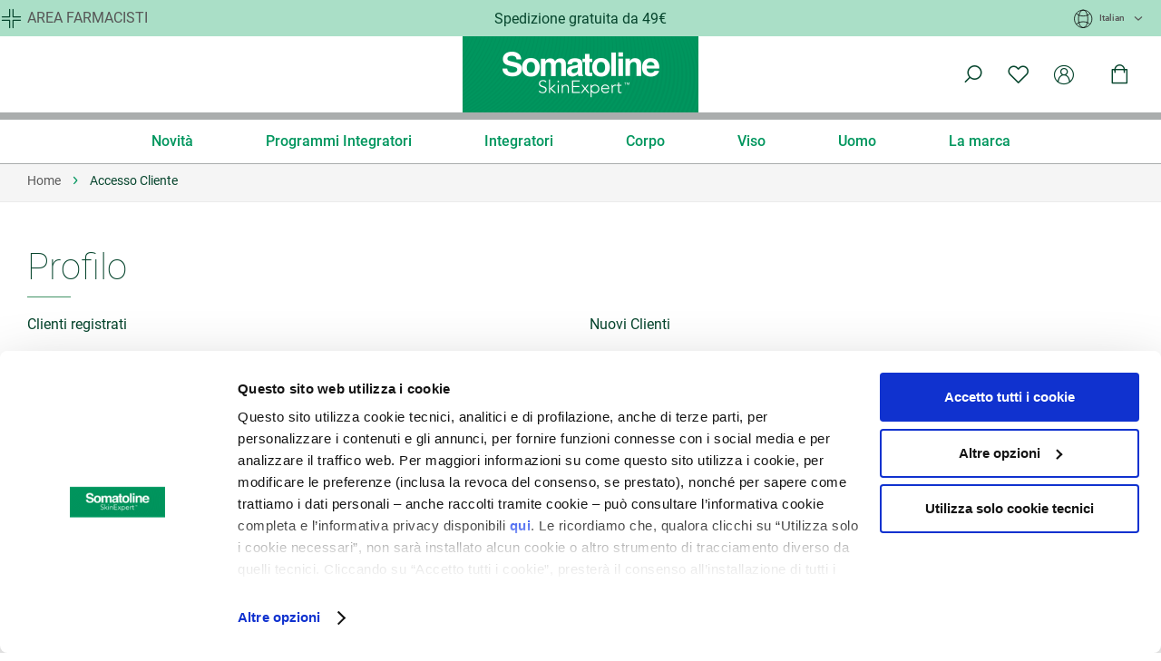

--- FILE ---
content_type: text/html; charset=UTF-8
request_url: https://www.somatolineskinexpert.com/it_it/customer/account/login/referer/aHR0cHM6Ly93d3cuc29tYXRvbGluZXNraW5leHBlcnQuY29tL2l0X2l0L2JyYW5kLXBhZ2U%2C/
body_size: 23427
content:
<!doctype html>
<html lang="it">
    <head >
        <script>
    var LOCALE = 'it\u002DIT';
    var BASE_URL = 'https\u003A\u002F\u002Fwww.somatolineskinexpert.com\u002Fit_it\u002F';
    var require = {
        'baseUrl': 'https\u003A\u002F\u002Fwww.somatolineskinexpert.com\u002Fstatic\u002Fversion1766389986\u002Ffrontend\u002FVmlyr\u002FSomatoline\u002Fit_IT'
    };</script>        <meta charset="utf-8"/>
<meta name="title" content="Profilo"/>
<meta name="robots" content="INDEX,FOLLOW"/>
<meta name="viewport" content="width=device-width, initial-scale=1"/>
<meta name="format-detection" content="telephone=no"/>
<title>Profilo</title>
<link  rel="stylesheet" type="text/css"  media="all" href="https://www.somatolineskinexpert.com/static/version1766389986/frontend/Vmlyr/Somatoline/it_IT/mage/calendar.css" />
<link  rel="stylesheet" type="text/css"  media="all" href="https://www.somatolineskinexpert.com/static/version1766389986/frontend/Vmlyr/Somatoline/it_IT/Mageplaza_Blog/css/mpBlogIcon.css" />
<link  rel="stylesheet" type="text/css"  media="all" href="https://www.somatolineskinexpert.com/static/version1766389986/frontend/Vmlyr/Somatoline/it_IT/css/styles-m.css" />
<link  rel="stylesheet" type="text/css"  media="all" href="https://www.somatolineskinexpert.com/static/version1766389986/frontend/Vmlyr/Somatoline/it_IT/Amasty_Customform/css/form-builder.css" />
<link  rel="stylesheet" type="text/css"  media="all" href="https://www.somatolineskinexpert.com/static/version1766389986/frontend/Vmlyr/Somatoline/it_IT/Amasty_Customform/css/form-render.css" />
<link  rel="stylesheet" type="text/css"  media="all" href="https://www.somatolineskinexpert.com/static/version1766389986/frontend/Vmlyr/Somatoline/it_IT/Amasty_Groupcat/js/fancybox/jquery.fancybox.css" />
<link  rel="stylesheet" type="text/css"  media="all" href="https://www.somatolineskinexpert.com/static/version1766389986/frontend/Vmlyr/Somatoline/it_IT/Amasty_Label/vendor/tooltipster/css/tooltipster.min.css" />
<link  rel="stylesheet" type="text/css"  media="all" href="https://www.somatolineskinexpert.com/static/version1766389986/frontend/Vmlyr/Somatoline/it_IT/Amasty_Base/vendor/slick/amslick.min.css" />
<link  rel="stylesheet" type="text/css"  media="all" href="https://www.somatolineskinexpert.com/static/version1766389986/frontend/Vmlyr/Somatoline/it_IT/Amasty_LibSwiperJs/vendor/swiper/swiper.min.css" />
<link  rel="stylesheet" type="text/css"  media="all" href="https://www.somatolineskinexpert.com/static/version1766389986/frontend/Vmlyr/Somatoline/it_IT/Amasty_Storelocator/vendor/chosen/chosen.min.css" />
<link  rel="stylesheet" type="text/css"  media="all" href="https://www.somatolineskinexpert.com/static/version1766389986/frontend/Vmlyr/Somatoline/it_IT/Plumrocket_PrivateSale/css/privatesale.css" />
<link  rel="stylesheet" type="text/css"  media="all" href="https://www.somatolineskinexpert.com/static/version1766389986/frontend/Vmlyr/Somatoline/it_IT/Plumrocket_PrivateSale/css/homepage.css" />
<link  rel="stylesheet" type="text/css"  media="all" href="https://www.somatolineskinexpert.com/static/version1766389986/frontend/Vmlyr/Somatoline/it_IT/Plumrocket_PrivateSale/css/privatesale-custom.css" />
<link  rel="stylesheet" type="text/css"  media="screen and (min-width: 768px)" href="https://www.somatolineskinexpert.com/static/version1766389986/frontend/Vmlyr/Somatoline/it_IT/css/styles-l.css" />
<link  rel="stylesheet" type="text/css"  media="print" href="https://www.somatolineskinexpert.com/static/version1766389986/frontend/Vmlyr/Somatoline/it_IT/css/print.css" />
<script  type="text/javascript"  src="https://www.somatolineskinexpert.com/static/version1766389986/frontend/Vmlyr/Somatoline/it_IT/requirejs/require.js"></script>
<script  type="text/javascript"  src="https://www.somatolineskinexpert.com/static/version1766389986/frontend/Vmlyr/Somatoline/it_IT/mage/requirejs/mixins.js"></script>
<script  type="text/javascript"  src="https://www.somatolineskinexpert.com/static/version1766389986/frontend/Vmlyr/Somatoline/it_IT/requirejs-config.js"></script>
<script  type="text/javascript"  src="https://www.somatolineskinexpert.com/static/version1766389986/frontend/Vmlyr/Somatoline/it_IT/Doofinder_Feed/js/df_add_to_cart.js"></script>
<link  rel="icon" type="image/x-icon" href="https://www.somatolineskinexpert.com/media/favicon/stores/1/tutti-selected.png" />
<link  rel="shortcut icon" type="image/x-icon" href="https://www.somatolineskinexpert.com/media/favicon/stores/1/tutti-selected.png" />
<meta name="google-site-verification" content="RVXegayQv2rPS1KP2JmgLUUEsJOfWQBmXNelXJZLqZo" />
<meta name="google-site-verification" content="ezqpm6YmXEOIz_gZbqeESCDlwFlMqCkpdB8n0N6RysA" />
<meta name="google-site-verification" content="i0uiao4rJ8UeXa5zxV0dd4-Kgdxpo8UaVvsOn04WNag" />
</script>
<style>
.mini-small-text{font-size:1.3rem}
.mini-small-text-green{font-size:1.3rem;color: #06452d;}
.mini-text-green{color: #06452d;}
@media screen and (min-width:1024px){
.banner-1-slide-home .pagebuilder-collage-content button{position:absolute;bottom:150px}
}
.shipping-policy-block.field-tooltip{display:none}
.category-description {
    max-width: 1110px;
    margin: 0 auto;
}
.category-description ul, 
.category-description li, 
.category-description p,
.category-description div,
.category-description a {
    font-size: 18px;
    color: #06452d;
    font-style: normal;
    font-weight: 300;
}
.cms-index-index .blog-content .pagebuilder-column-group .pagebuilder-column-line{
justify-content: center;
}
.scroll-arrow i.fa-angle-up,
.product-reviews-summary.short{display:none !important}
.ammenu-nav-sections.-topmenu .ammenu-items {
    align-items: center !important;
    justify-content: center !important;
}
.switcher.language.switcher-language{
    background-color: #aadfc7;
    box-shadow: 1000px 0px 0px 0px #AADFC7,-1000px 0px 0px 0px #AADFC7;;
}
.page-header .header-promo-label {
    width: 50%;
    margin: 0 auto;
    z-index: 9;
}
@media screen and (max-width:968px){
   .page-products.page-layout-1column .products-grid .product-item .block.product-category {
       min-height: 40px;
   }
   .page-header .header-promo-label {
        width: 100%;
    }

   .modalContent--mobile .modalContent__content{max-width: 100% !important;}

}
.catalog-product-view .page-main.page-main-details #additional{display:none}
.product-info-main .block.accordion-info{margin-top:35px}
.category-novita .block.filter .title,
.category-novita .block.filter .content,
.panel.wrapper{display:none}
.slider-widget.block-upsell{display:none !important}
/*
.ammenu-header-container .ammenu-nav-sections.-topmenu .ammenu-items.-root > .ammenu-item.category-item:first-child > .ammenu-link {color: #000 !important;}

.ammenu-nav-sections.-sidebar .ammenu-items.-root > .ammenu-item.category-item:first-child >.ammenu-link>.ammenu-text-block .ammenu-text {color: #000 !important;} */
.checkout-cart-index #shopping-cart-table .cart.item.message.notice
{
    background: #F2F8F6;
    color: #1a5c38;
    font-weight: bold;
}
</style>        
<script>
    window.getWpGA4Cookie = function(name) {
        match = document.cookie.match(new RegExp(name + '=([^;]+)'));
        if (match) return decodeURIComponent(match[1].replace(/\+/g, ' ')) ;
    };

    window.ga4AllowServices = false;

    var isCookieRestrictionModeEnabled = 0,
        currentWebsiteId = 1,
        cookieRestrictionName = 'user_allowed_save_cookie';

    if (isCookieRestrictionModeEnabled) {
        allowedCookies = window.getWpGA4Cookie(cookieRestrictionName);

        if (allowedCookies !== undefined) {
            allowedWebsites = JSON.parse(allowedCookies);

            if (allowedWebsites[currentWebsiteId] === 1) {
                window.ga4AllowServices = true;
            }
        }
    } else {
        window.ga4AllowServices = true;
    }
</script>
            <script>
            var dl4Objects = {"pageName":"Profilo","pageType":"other","login_status":false,"user_id":null,"store_country":"Italian","store_language":"it_it","page_subcategory_level_1":"Profilo","page_subcategory_level_2":"","page_subcategory_level_3":""};
            window.dataLayer = window.dataLayer || [];
            window.dataLayer.push(dl4Objects);
        </script>
            <script>
        require(['jquery'], function($) {
            $(document).ready(function() {
                var productIndex = sessionStorage.getItem('selectedProductIndex');
                if (productIndex) {
                    var $form = $('#product_addtocart_form');
                    if ($form.length) {
                        if ($form.find('input[name="category_product_index"]').length === 0) {
                            var $inputIndex = $('<input>')
                                .attr('type', 'hidden')
                                .attr('id', 'categoryProductIndex')
                                .attr('name', 'category_product_index')
                                .val(productIndex);
                            $form.append($inputIndex);
                        } else {
                            $form.find('input[name="category_product_index"]').val(productIndex);
                        }
                    }
                }
                sessionStorage.removeItem('selectedProductIndex');
            });
        });
    </script>
    <script>
        require(['jquery'], function($) {
            if (window.ga4AllowServices) {
                window.dataLayer = window.dataLayer || [];
                                var dl4Objects = [{"pageName":"Profilo","pageType":"other"}];
                var $form = $('#product_addtocart_form');
                for (var i in dl4Objects) {
                    window.dataLayer.push({ecommerce: null});
                    if(dl4Objects[i].event === "view_item_ga4" ){
                        var productIndex = sessionStorage.getItem('selectedProductIndex');
                        if (productIndex !== null && productIndex !== '' && !isNaN(productIndex) && productIndex >= 0) {
                            dl4Objects[i].ecommerce.items.forEach((item, index) => {
                                if (item.hasOwnProperty('index')) {
                                    dl4Objects[i].ecommerce.items[index]['index'] = Number(productIndex); // Converti a numero
                                    var $inputId = $('<input>')
                                        .attr('type', 'hidden')
                                        .attr('name', 'category_product_id')
                                        .val(dl4Objects[i].ecommerce.items[index]['item_id']);
                                    $form.append($inputId);
                                }
                            });
                        }
                    }
                    window.dataLayer.push(dl4Objects[i]);
                }
                                var wpGA4Cookies = ['wp_ga4_user_id','wp_ga4_customerGroup'];
                wpGA4Cookies.map(function (cookieName) {
                    var cookieValue = window.getWpGA4Cookie(cookieName);
                    if (cookieValue) {
                        var dl4Object = {};
                        dl4Object[cookieName.replace('wp_ga4_', '')] = cookieValue;
                        window.dataLayer.push(dl4Object);
                    }
                });
            }
        });
    </script>

    <!-- Google Tag Manager -->
<script>  if (window.ga4AllowServices) { (function(w,d,s,l,i){w[l]=w[l]||[];w[l].push({'gtm.start':
new Date().getTime(),event:'gtm.js'});var f=d.getElementsByTagName(s)[0],
j=d.createElement(s),dl=l!='dataLayer'?'&l='+l:'';j.async=true;j.src=
'https://www.googletagmanager.com/gtm.js?id='+i+dl;f.parentNode.insertBefore(j,f);
})(window,document,'script','dataLayer','GTM-M6KPTK4');} </script>
<!-- End Google Tag Manager -->    <script type="text/x-magento-init">
        {
            "*": {
                "Magento_PageCache/js/form-key-provider": {
                    "isPaginationCacheEnabled":
                        0                }
            }
        }
    </script>
<script type="text&#x2F;javascript" src="https&#x3A;&#x2F;&#x2F;chimpstatic.com&#x2F;mcjs-connected&#x2F;js&#x2F;users&#x2F;4c90f41ef79121f4a9ff5cb70&#x2F;315ea8d008d3fb79553482717.js" defer="defer">
</script>    <script>
        window.weltpixel_ga4_suffix = '_ga4';
    </script>
    <script>
        require(['jquery'], function($) {
            'use strict';
            $(document).ready(function() {
                $(document).on('click', '.ammenu-link', function(event) {
                    var itemText = $(this).find('span.ammenu-text').text().trim();
                    window.dataLayer = window.dataLayer || [];
                    window.dataLayer.push({ecommerce: null});
                    window.dataLayer.push({
                        'event': 'menu_interaction' + window.weltpixel_ga4_suffix,
                        'ecommerce': {
                            'item_label': itemText
                        }
                    });
                });
            });
        });
    </script>
<script>
    window.helper_weltpixel_is_enable = '1';
</script>
<script>
  const dfLayerOptions = {
	currency: 'EUR',
	language: 'it-IT',
    installationId: 'e7545ead-d3ce-48fc-a65d-e8df250d43a9',
    zone: 'eu1'
  };

  

  (function (l, a, y, e, r, s) {
    r = l.createElement(a); r.onload = e; r.async = 1; r.src = y;
    s = l.getElementsByTagName(a)[0]; s.parentNode.insertBefore(r, s);
  })(document, 'script', 'https://cdn.doofinder.com/livelayer/1/js/loader.min.js', function () {
    doofinderLoader.load(dfLayerOptions);
  });
</script>    
</head>
    <body data-container="body"
          data-mage-init='{"loaderAjax": {}, "loader": { "icon": "https://www.somatolineskinexpert.com/static/version1766389986/frontend/Vmlyr/Somatoline/it_IT/images/loader-2.gif"}}'
        class="pl-thm-vmlyr pl-thm-vmlyr-somatoline amasty-mega-menu customer-account-login page-layout-1column" id="html-body">
        <!-- Google Tag Manager (noscript) -->
<noscript><iframe src="https://www.googletagmanager.com/ns.html?id=GTM-M6KPTK4"
height="0" width="0" style="display:none;visibility:hidden"></iframe></noscript>
<!-- End Google Tag Manager (noscript) -->
<script type="text/x-magento-init">
    {
        "*": {
            "Magento_PageBuilder/js/widget-initializer": {
                "config": {"[data-content-type=\"slider\"][data-appearance=\"default\"]":{"Magento_PageBuilder\/js\/content-type\/slider\/appearance\/default\/widget":false},"[data-content-type=\"map\"]":{"Magento_PageBuilder\/js\/content-type\/map\/appearance\/default\/widget":false},"[data-content-type=\"row\"]":{"Magento_PageBuilder\/js\/content-type\/row\/appearance\/default\/widget":false},"[data-content-type=\"tabs\"]":{"Magento_PageBuilder\/js\/content-type\/tabs\/appearance\/default\/widget":false},"[data-content-type=\"slide\"]":{"Magento_PageBuilder\/js\/content-type\/slide\/appearance\/default\/widget":{"buttonSelector":".pagebuilder-slide-button","showOverlay":"hover","dataRole":"slide"}},"[data-content-type=\"banner\"]":{"Magento_PageBuilder\/js\/content-type\/banner\/appearance\/default\/widget":{"buttonSelector":".pagebuilder-banner-button","showOverlay":"hover","dataRole":"banner"}},"[data-content-type=\"buttons\"]":{"Magento_PageBuilder\/js\/content-type\/buttons\/appearance\/inline\/widget":false},"[data-content-type=\"products\"][data-appearance=\"carousel\"]":{"Magento_PageBuilder\/js\/content-type\/products\/appearance\/carousel\/widget":false}},
                "breakpoints": {"desktop":{"label":"Desktop","stage":true,"default":true,"class":"desktop-switcher","icon":"Magento_PageBuilder::css\/images\/switcher\/switcher-desktop.svg","conditions":{"min-width":"1024px"},"options":{"products":{"default":{"slidesToShow":"5"}}}},"tablet":{"conditions":{"max-width":"1024px","min-width":"820px"},"options":{"products":{"default":{"slidesToShow":"4"},"continuous":{"slidesToShow":"3"}}}},"mobile":{"label":"Mobile","stage":true,"class":"mobile-switcher","icon":"Magento_PageBuilder::css\/images\/switcher\/switcher-mobile.svg","media":"only screen and (max-width: 820px)","conditions":{"max-width":"820px","min-width":"640px"},"options":{"products":{"default":{"slidesToShow":"3"}}}},"mobile-small":{"conditions":{"max-width":"640px"},"options":{"products":{"default":{"slidesToShow":"2"},"continuous":{"slidesToShow":"1"}}}}}            }
        }
    }
</script>

<script type="text/x-magento-init">
    {
        "*": {
            "mage/cookies": {
                "expires": null,
                "path": "\u002F",
                "domain": ".www.somatolineskinexpert.com",
                "secure": true,
                "lifetime": "7200"
            }
        }
    }
</script>
    <noscript>
        <div class="message global noscript">
            <div class="content">
                <p>
                    <strong>I JavaScript sembrano essere disabilitati nel tuo browser.</strong>
                    <span>
                        Per una migliore esperienza sul nostro sito, assicurati di attivare i javascript nel tuo browser.                    </span>
                </p>
            </div>
        </div>
    </noscript>

<script>
    window.cookiesConfig = window.cookiesConfig || {};
    window.cookiesConfig.secure = true;
</script><script>    require.config({
        map: {
            '*': {
                wysiwygAdapter: 'mage/adminhtml/wysiwyg/tiny_mce/tinymceAdapter'
            }
        }
    });</script><script>    require.config({
        paths: {
            googleMaps: 'https\u003A\u002F\u002Fmaps.googleapis.com\u002Fmaps\u002Fapi\u002Fjs\u003Fv\u003D3\u0026key\u003D'
        },
        config: {
            'Magento_PageBuilder/js/utils/map': {
                style: '',
            },
            'Magento_PageBuilder/js/content-type/map/preview': {
                apiKey: '',
                apiKeyErrorMessage: 'Devi\u0020fornire\u0020una\u0020\u003Ca\u0020href\u003D\u0027https\u003A\u002F\u002Fwww.somatolineskinexpert.com\u002Fit_it\u002Fadminhtml\u002Fsystem_config\u002Fedit\u002Fsection\u002Fcms\u002F\u0023cms_pagebuilder\u0027\u0020target\u003D\u0027_blank\u0027\u003Echiave\u0020API\u0020di\u0020Google\u0020Maps\u003C\u002Fa\u003E\u0020valida\u0020per\u0020usare\u0020una\u0020mappa.'
            },
            'Magento_PageBuilder/js/form/element/map': {
                apiKey: '',
                apiKeyErrorMessage: 'Devi\u0020fornire\u0020una\u0020\u003Ca\u0020href\u003D\u0027https\u003A\u002F\u002Fwww.somatolineskinexpert.com\u002Fit_it\u002Fadminhtml\u002Fsystem_config\u002Fedit\u002Fsection\u002Fcms\u002F\u0023cms_pagebuilder\u0027\u0020target\u003D\u0027_blank\u0027\u003Echiave\u0020API\u0020di\u0020Google\u0020Maps\u003C\u002Fa\u003E\u0020valida\u0020per\u0020usare\u0020una\u0020mappa.'
            },
        }
    });</script><script>
    require.config({
        shim: {
            'Magento_PageBuilder/js/utils/map': {
                deps: ['googleMaps']
            }
        }
    });</script>


<div id="privatesale-event-init"></div>
<script type="text/x-magento-init">
    {"#privatesale-event-init":{"privatesaleEvent":{"timeUrl":"https:\/\/www.somatolineskinexpert.com\/it_it\/prprivatesale\/ajax\/timeAction\/","privateSaleCacheCleanUrl":"https:\/\/www.somatolineskinexpert.com\/it_it\/prprivatesale\/ajax\/cleancacheAction\/","previewDate":"01\/22\/2026","previewMode":null,"countdownLabelsFew":"years,months,weeks,days,hours,minutes,seconds","countdownLabelsOne":"year,month,week,day,hour,minute,second","countdownLayouts":{"homepage":{"days_hours":{"default":"{hn} {hl}","dynamic":[{"format":"{dn} {dl} {h<}and {hn} {hl}{h>}","minTime":86400},{"format":"{dn} {dl}","minTime":259200}]},"days_hours_minutes_seconds":"{d<}{dn} {dl}, {d>}{hnn}:{mnn}:{snn}"},"catalog":{"days_hours":{"default":"<span>Event ends in<\/span> {hn} {hl}","dynamic":[{"format":"<span>Event ends in<\/span> {dn} {dl}","minTime":259200},{"format":"<span>Event ends in<\/span> {dn} {dl} {h<}and {hn} {hl}{h>}","minTime":86400}]},"days_hours_minutes_seconds":"<span>Ending in<\/span> {d<}{dn} {dl}, {d>}{hnn}:{mnn}:{snn}"}}}}}</script>

<script type="text/javascript"  nonce="Y3diaGxxaW1rd2NqYmp5YzdkeWUwOWkwZ3BmZ2RiNmo=">
     var privateSaleEventData = {};
</script>

<div id="privatesale-homepage-init"></div>
<script type="text/x-magento-init">
    {
        "#privatesale-homepage-init": {
            "privatesaleHomepage": {}
        }
    }
</script>
<div class="page-wrapper"><header id="ammenu-header-container" class="ammenu-header-container page-header">
        <div class="switcher language switcher-language" data-ui-id="language-switcher" id="switcher-language">
        <div class="section-edu">
            <div data-content-type="html" data-appearance="default" data-element="main" data-decoded="true"><a href="https://farmacie.somatolineskinexpert.com" class="link-edu">Area farmacisti</a></div>        </div>
        <strong class="label switcher-label"><span>Lingua</span></strong>
        <div class="actions dropdown options switcher-options">
            <div class="action toggle switcher-trigger"
                 id="switcher-language-trigger"
                 data-mage-init='{"dropdown":{}}'
                 data-toggle="dropdown"
                 data-trigger-keypress-button="true">
                <strong class="view-it_it">
                    <span>Italian</span>
                </strong>
            </div>
            <ul class="dropdown switcher-dropdown"
                data-target="dropdown">
                                                                </ul>
        </div>
    </div>

<div class="header-promo-label">
    <div data-content-type="html" data-appearance="default" data-element="main" data-decoded="true"><p style="margin:11px">Spedizione gratuita da 49€</p>
</div></div>
<div class="panel wrapper"><div class="panel header"><a class="action skip contentarea"
   href="#contentarea">
    <span>
        Salta al contenuto    </span>
</a>
</div></div><div class="header content">
<!-- ko scope: 'index = ammenu_hamburger_toggle' -->
    <!-- ko if: $data.source.isMobile() || false -->
        <button class="ammenu-button -hamburger -trigger"
                aria-controls="ammenu-sidebar"
                aria-haspopup="menu"
                type="button"
                title="Toggling menu"
                data-bind="
                    style: {
                        color: color_settings.hamburger_icon_color
                    },
                    event: {
                        click: toggling
                    },
                    attr: {
                        'aria-expanded': isOpen().toString()
                    }">
        </button>
                    <style>
                @media (min-width: 1025px) {
                    .ammenu-button.-hamburger.-trigger {
                        display: none;
                    }
                }
            </style>
            <!-- /ko -->
<!-- /ko -->
     <a class="ammenu-logo "
     href="https://www.somatolineskinexpert.com/it_it/"
     title=""
     aria-label="store logo">
          <img src="https://www.somatolineskinexpert.com/media/logo/websites/1/logo.png"
               title=""
               alt=""
               width="260"               height="84"          />
     </a>

<div class="block block-search" style="display: none" data-mage-init='{
                    "menu_dropdown": {
                        "appendTo": "[data-block=dropdown-search]",
                        "triggerTarget":"[data-trigger=trigger-search]",
                        "closeTrigger": "[data-role=close-btn]"
                    }
                }'>
    <div class="block block-title"><strong>Cerca</strong></div>
    <div data-role="close-btn" class="close-btn">
        <span>Chiudi</span>
    </div>
    <div class="block block-content">
        <form class="form minisearch" id="search_mini_form"
              action="https://www.somatolineskinexpert.com/it_it/catalogsearch/result/" method="get">
            <div class="field search">
                <label class="label" for="search" data-role="minisearch-label">
                    <span>Cerca</span>
                </label>
                <div class="control">
                    <input id="search"
                           data-mage-init='{
                            "quickSearch": {
                                "formSelector": "#search_mini_form",
                                "url": "https://www.somatolineskinexpert.com/it_it/search/ajax/suggest/",
                                "destinationSelector": "#search_autocomplete",
                                "minSearchLength": "3"
                            }
                        }'
                           type="text"
                           name="q"
                           value=""
                           placeholder=""
                           class="input-text"
                           maxlength="128"
                           role="combobox"
                           aria-haspopup="false"
                           aria-autocomplete="both"
                           autocomplete="off"
                           aria-expanded="false"/>
                    <div id="search_autocomplete" class="search-autocomplete"></div>
                                </div>
            </div>
            <div class="actions">
                <button type="submit"
                        title="Cerca"
                        class="action search"
                        aria-label="Search"
                >
                    <span>Cerca</span>
                </button>
            </div>
        </form>
    </div>
</div>
<div class="links-container"><ul class="header links"><li class="link search-init" data-block="dropdown-search">
    <a href="#" aria-label="Cerca" data-trigger="trigger-search">
        <span>Cerca</span>
    </a>
</li>
<li class="link wishlist" data-bind="scope: 'wishlist'">
    <a href="https://www.somatolineskinexpert.com/it_it/wishlist/" aria-label="Lista desideri">
        <span>La mia lista dei desideri</span>
        <!-- ko if: wishlist().counter -->
        <span data-bind="text: wishlist().counter" class="counter qty"></span>
        <!-- /ko -->
    </a>
</li>
<script type="text/x-magento-init">
    {
        "*": {
            "Magento_Ui/js/core/app": {
                "components": {
                    "wishlist": {
                        "component": "Magento_Wishlist/js/view/wishlist"
                    }
                }
            }
        }
    }

</script>
    <li class="link customer-guest" data-block="customer">
        <span class="customer"
              role="link"
              aria-label="Accedi al tuo account"
              tabindex="0">
                <span class="action switch" data-trigger="customer-trigger">
                    Profilo                </span>
        </span>

                            <div class="customer-menu" data-mage-init='{
                    "menu_dropdown": {
                        "appendTo": "[data-block=customer]",
                        "triggerTarget":".customer",
                        "closeTrigger": "[data-role=close-btn]"
                    }
                }'>
                    <div data-role="close-btn" class="close-btn">
                        <span>Chiudi</span>
                    </div>
                    <ul>
                        <li class="link authorization-link">
    <a href="https://www.somatolineskinexpert.com/it_it/customer/account/login/referer/aHR0cHM6Ly93d3cuc29tYXRvbGluZXNraW5leHBlcnQuY29tL2l0X2l0L2JyYW5kLXBhZ2U%2C/">
                    Accedi            </a>
</li>
<li><a href="https://www.somatolineskinexpert.com/it_it/customer/account/create/" id="id73CDURob" >Crea un account</a></li>                    </ul>
                </div>
                </li>

<li data-block="minicart" class="link minicart-wrapper">
    <a class="action showcart" href="https://www.somatolineskinexpert.com/it_it/checkout/cart/"
       data-bind="scope: 'minicart_content'">
        <span class="text">Carrello</span>
        <span class="counter qty empty"
              data-bind="css: { empty: !!getCartParam('summary_count') == false && !isLoading() },
               blockLoader: isLoading">
            <span class="counter-number"><!-- ko text: getCartParam('summary_count') --><!-- /ko --></span>
            <span class="counter-label">
            <!-- ko if: getCartParam('summary_count') -->
                <!-- ko text: getCartParam('summary_count') --><!-- /ko -->
                <!-- ko i18n: 'items' --><!-- /ko -->
            <!-- /ko -->
            </span>
        </span>
    </a>
                <div class="block block-minicart"
                 data-role="dropdownDialog"
             data-mage-init='{"dropdownDialog":{
                "appendTo":"[data-block=minicart]",
                "triggerTarget":".showcart",
                "timeout": "2000",
                "closeOnMouseLeave": false,
                "closeOnEscape": true,
                "triggerClass":"active",
                "parentClass":"active",
                "buttons":[]
            },
            "Fabrico_FreeShippingGifts\/js\/minicart-inject-progress": {}
         }'>
            <div class="block-minicart-progress">
                <div class="cart-progress cart-progress--minicart"
     data-mage-init='{
        "Fabrico_FreeShippingGifts\/js\/progress-bar": {
            "steps": [{"amount":49,"label":"Spedizione gratuita","type":"shipping"}],
            "currencySymbol": "€",
            "messages": {"next_step":"Ti mancano {amount} per ottenere {label}.","all_reached":"Complimenti, hai raggiunto la spedizione gratuita!"}        }
     }'>

    <div class="cart-progress__steps"></div>

    <div class="cart-progress__bar">
        <div class="cart-progress__bar-inner"></div>
    </div>

    <div class="cart-progress__message"></div>
</div>
            </div>
            <div id="minicart-content-wrapper" data-bind="scope: 'minicart_content'" class="minicart-content-wrapper">
                <!-- ko template: getTemplate() --><!-- /ko -->
            </div>
            <div data-content-type="html" data-appearance="default" data-element="main" data-decoded="true"><div id="free-shipping" class="free-shipping">
<span class="text"><p>Spedizione gratuita da 49€</p></span>
</div></div>        </div>
        <script>window.checkout = {"shoppingCartUrl":"https:\/\/www.somatolineskinexpert.com\/it_it\/checkout\/cart\/","checkoutUrl":"https:\/\/www.somatolineskinexpert.com\/it_it\/checkout\/","updateItemQtyUrl":"https:\/\/www.somatolineskinexpert.com\/it_it\/checkout\/sidebar\/updateItemQty\/","removeItemUrl":"https:\/\/www.somatolineskinexpert.com\/it_it\/checkout\/sidebar\/removeItem\/","imageTemplate":"Magento_Catalog\/product\/image_with_borders","baseUrl":"https:\/\/www.somatolineskinexpert.com\/it_it\/","minicartMaxItemsVisible":5,"websiteId":"1","maxItemsToDisplay":10,"storeId":"1","storeGroupId":"1","agreementIds":["1"],"customerLoginUrl":"https:\/\/www.somatolineskinexpert.com\/it_it\/customer\/account\/login\/referer\/aHR0cHM6Ly93d3cuc29tYXRvbGluZXNraW5leHBlcnQuY29tL2l0X2l0L2JyYW5kLXBhZ2U%2C\/","isRedirectRequired":false,"autocomplete":"off","captcha":{"user_login":{"isCaseSensitive":false,"imageHeight":50,"imageSrc":"","refreshUrl":"https:\/\/www.somatolineskinexpert.com\/it_it\/captcha\/refresh\/","isRequired":false,"timestamp":1769041065}}}</script>    <script type="text/x-magento-init">
    {
        "[data-block='minicart']": {
            "Magento_Ui/js/core/app": {"components":{"minicart_content":{"children":{"subtotal.container":{"children":{"subtotal":{"children":{"subtotal.totals":{"config":{"display_cart_subtotal_incl_tax":0,"display_cart_subtotal_excl_tax":1,"template":"Magento_Tax\/checkout\/minicart\/subtotal\/totals"},"children":{"subtotal.totals.msrp":{"component":"Magento_Msrp\/js\/view\/checkout\/minicart\/subtotal\/totals","config":{"displayArea":"minicart-subtotal-hidden","template":"Magento_Msrp\/checkout\/minicart\/subtotal\/totals"}}},"component":"Magento_Tax\/js\/view\/checkout\/minicart\/subtotal\/totals"}},"component":"uiComponent","config":{"template":"Magento_Checkout\/minicart\/subtotal"}}},"component":"uiComponent","config":{"displayArea":"subtotalContainer"}},"item.renderer":{"component":"Magento_Checkout\/js\/view\/cart-item-renderer","config":{"displayArea":"defaultRenderer","template":"Magento_Checkout\/minicart\/item\/default"},"children":{"item.image":{"component":"Magento_Catalog\/js\/view\/image","config":{"template":"Magento_Catalog\/product\/image","displayArea":"itemImage"}},"checkout.cart.item.price.sidebar":{"component":"uiComponent","config":{"template":"Magento_Checkout\/minicart\/item\/price","displayArea":"priceSidebar"}}}},"extra_info":{"component":"uiComponent","config":{"displayArea":"extraInfo"}},"promotion":{"component":"uiComponent","config":{"displayArea":"promotion"}}},"config":{"itemRenderer":{"default":"defaultRenderer","simple":"defaultRenderer","virtual":"defaultRenderer"},"template":"Magento_Checkout\/minicart\/content"},"component":"Magento_Checkout\/js\/view\/minicart"}},"types":[]},
        "Fabrico_FreeShippingGifts/js/minicart-inject-progress": {}
        },
        "*": {
            "Magento_Ui/js/block-loader": "https\u003A\u002F\u002Fwww.somatolineskinexpert.com\u002Fstatic\u002Fversion1766389986\u002Ffrontend\u002FVmlyr\u002FSomatoline\u002Fit_IT\u002Fimages\u002Floader\u002D1.gif"
        }
    }
    </script>
</li>
</ul></div></div><script type="text/x-magento-init">
{
    ".page-header": {
        "Magento_Theme/js/header": {}
    }
}
</script>



<div class="ammenu-robots-navigation">
    <nav class="navigation" data-action="navigation" aria-disabled="true" aria-hidden="true" tabindex="-1">
        <ul aria-disabled="true" aria-hidden="true">
                            
<li class="category-item&#x20;nav-0" role="presentation">
    <a href="https://www.somatolineskinexpert.com/it_it/novita.html"
       tabindex="-1"
       title="Novit&#xE0;">
        Novità    </a>
            <ul class="submenu">
                            
<li class="category-item&#x20;nav-0-0" role="presentation">
    <a href="https://www.somatolineskinexpert.com/it_it/novita/novita-corpo.html"
       tabindex="-1"
       title="Novit&#xE0;&#x20;Corpo">
        Novità Corpo    </a>
    </li>

                            
<li class="category-item&#x20;nav-0-1" role="presentation">
    <a href="https://www.somatolineskinexpert.com/it_it/novita/novita-viso.html"
       tabindex="-1"
       title="Novit&#xE0;&#x20;Viso">
        Novità Viso    </a>
    </li>

                            
<li class="category-item&#x20;nav-0-2" role="presentation">
    <a href="https://www.somatolineskinexpert.com/it_it/novita/piu-venduti.html"
       tabindex="-1"
       title="Pi&#xF9;&#x20;venduti">
        Più venduti    </a>
    </li>

                    </ul>
    </li>

                            
<li class="nav-1" role="presentation">
    <a href="https://www.somatolineskinexpert.com/it_it/promo-integratori.html"
       tabindex="-1"
       title="Programmi&#x20;Integratori">
        Programmi Integratori    </a>
    </li>

                            
<li class="nav-2" role="presentation">
    <a href="https://www.somatolineskinexpert.com/it_it/integratori"
       tabindex="-1"
       title="Integratori">
        Integratori    </a>
    </li>

                            
<li class="category-item&#x20;nav-3" role="presentation">
    <a href="https://www.somatolineskinexpert.com/it_it/corpo.html"
       tabindex="-1"
       title="Corpo">
        Corpo    </a>
            <ul class="submenu">
                            
<li class="category-item&#x20;nav-3-0" role="presentation">
    <a href="https://www.somatolineskinexpert.com/it_it/corpo/categorie.html"
       tabindex="-1"
       title="Categorie">
        Categorie    </a>
            <ul class="submenu">
                            
<li class="category-item&#x20;nav-3-0-0" role="presentation">
    <a href="https://www.somatolineskinexpert.com/it_it/corpo/categorie/bendaggi.html"
       tabindex="-1"
       title="Bendaggi">
        Bendaggi    </a>
    </li>

                            
<li class="category-item&#x20;nav-3-0-1" role="presentation">
    <a href="https://www.somatolineskinexpert.com/it_it/corpo/categorie/maschere-glutei.html"
       tabindex="-1"
       title="Maschere&#x20;glutei">
        Maschere glutei    </a>
    </li>

                            
<li class="category-item&#x20;nav-3-0-2" role="presentation">
    <a href="https://www.somatolineskinexpert.com/it_it/corpo/categorie/creme-snellenti-e-drenanti.html"
       tabindex="-1"
       title="Snellenti">
        Snellenti    </a>
    </li>

                            
<li class="category-item&#x20;nav-3-0-3" role="presentation">
    <a href="https://www.somatolineskinexpert.com/it_it/corpo/categorie/rassodanti.html"
       tabindex="-1"
       title="Rassodanti">
        Rassodanti    </a>
    </li>

                            
<li class="category-item&#x20;nav-3-0-4" role="presentation">
    <a href="https://www.somatolineskinexpert.com/it_it/corpo/categorie/integratori-corpo.html"
       tabindex="-1"
       title="Integratori">
        Integratori    </a>
    </li>

                            
<li class="category-item&#x20;nav-3-0-5" role="presentation">
    <a href="https://www.somatolineskinexpert.com/it_it/corpo/categorie/scrub.html"
       tabindex="-1"
       title="Scrub">
        Scrub    </a>
    </li>

                            
<li class="category-item&#x20;nav-3-0-6" role="presentation">
    <a href="https://www.somatolineskinexpert.com/it_it/corpo/categorie/rimodellanti.html"
       tabindex="-1"
       title="Rimodellanti">
        Rimodellanti    </a>
    </li>

                            
<li class="category-item&#x20;nav-3-0-7" role="presentation">
    <a href="https://www.somatolineskinexpert.com/it_it/corpo/categorie/drenanti.html"
       tabindex="-1"
       title="Drenanti">
        Drenanti    </a>
    </li>

                            
<li class="category-item&#x20;nav-3-0-8" role="presentation">
    <a href="https://www.somatolineskinexpert.com/it_it/corpo/categorie/esfolianti.html"
       tabindex="-1"
       title="Esfolianti&#x20;Corpo">
        Esfolianti Corpo    </a>
    </li>

                            
<li class="category-item&#x20;nav-3-0-9" role="presentation">
    <a href="https://www.somatolineskinexpert.com/it_it/corpo/categorie/elasticizzanti.html"
       tabindex="-1"
       title="Antismagliature">
        Antismagliature    </a>
    </li>

                            
<li class="category-item&#x20;nav-3-0-10" role="presentation">
    <a href="https://www.somatolineskinexpert.com/it_it/corpo/categorie/uomo.html"
       tabindex="-1"
       title="Uomo">
        Uomo    </a>
    </li>

                    </ul>
    </li>

                            
<li class="category-item&#x20;nav-3-1" role="presentation">
    <a href="https://www.somatolineskinexpert.com/it_it/corpo/esigenze-2.html"
       tabindex="-1"
       title="Esigenze">
        Esigenze    </a>
            <ul class="submenu">
                            
<li class="category-item&#x20;nav-3-1-0" role="presentation">
    <a href="https://www.somatolineskinexpert.com/it_it/corpo/esigenze-2/antismagliature.html"
       tabindex="-1"
       title="Antismagliature">
        Antismagliature    </a>
    </li>

                            
<li class="category-item&#x20;nav-3-1-1" role="presentation">
    <a href="https://www.somatolineskinexpert.com/it_it/corpo/esigenze-2/drenare.html"
       tabindex="-1"
       title="Drenare">
        Drenare    </a>
    </li>

                            
<li class="category-item&#x20;nav-3-1-2" role="presentation">
    <a href="https://www.somatolineskinexpert.com/it_it/corpo/esigenze-2/esfoliare.html"
       tabindex="-1"
       title="Esfoliare">
        Esfoliare    </a>
    </li>

                            
<li class="category-item&#x20;nav-3-1-3" role="presentation">
    <a href="https://www.somatolineskinexpert.com/it_it/corpo/esigenze-2/rassodare-e-rimodellare.html"
       tabindex="-1"
       title="Rassodare&#x20;e&#x20;Rimodellare">
        Rassodare e Rimodellare    </a>
    </li>

                            
<li class="category-item&#x20;nav-3-1-4" role="presentation">
    <a href="https://www.somatolineskinexpert.com/it_it/corpo/esigenze-2/snellenti.html"
       tabindex="-1"
       title="Snellire">
        Snellire    </a>
    </li>

                            
<li class="category-item&#x20;nav-3-1-5" role="presentation">
    <a href="https://www.somatolineskinexpert.com/it_it/corpo/esigenze-2/uomo.html"
       tabindex="-1"
       title="Uomo">
        Uomo    </a>
    </li>

                    </ul>
    </li>

                            
<li class="category-item&#x20;nav-3-2" role="presentation">
    <a href="https://www.somatolineskinexpert.com/it_it/corpo/gamme.html"
       tabindex="-1"
       title="Linee">
        Linee    </a>
            <ul class="submenu">
                            
<li class="category-item&#x20;nav-3-2-0" role="presentation">
    <a href="https://www.somatolineskinexpert.com/it_it/corpo/linee/7-notti.html"
       tabindex="-1"
       title="7&#x20;Notti">
        7 Notti    </a>
    </li>

                            
<li class="category-item&#x20;nav-3-2-1" role="presentation">
    <a href="https://www.somatolineskinexpert.com/it_it/corpo/linee/active.html"
       tabindex="-1"
       title="Active">
        Active    </a>
    </li>

                            
<li class="category-item&#x20;nav-3-2-2" role="presentation">
    <a href="https://www.somatolineskinexpert.com/it_it/catalog/category/view/s/body-lift/id/4353/"
       tabindex="-1"
       title="Body&#x20;Lift">
        Body Lift    </a>
    </li>

                    </ul>
    </li>

                            
<li class="category-item&#x20;nav-3-3" role="presentation">
    <a href="https://www.somatolineskinexpert.com/it_it/corpo/maternita.html"
       tabindex="-1"
       title="Maternit&#xE0;">
        Maternità    </a>
            <ul class="submenu">
                            
<li class="category-item&#x20;nav-3-3-0" role="presentation">
    <a href="https://www.somatolineskinexpert.com/it_it/corpo/maternita/speciale-gravidanza.html"
       tabindex="-1"
       title="Durante&#x20;la&#x20;gravidanza">
        Durante la gravidanza    </a>
    </li>

                            
<li class="category-item&#x20;nav-3-3-1" role="presentation">
    <a href="https://www.somatolineskinexpert.com/it_it/corpo/maternita/dopo-la-gravidanza.html"
       tabindex="-1"
       title="Dopo&#x20;la&#x20;gravidanza">
        Dopo la gravidanza    </a>
    </li>

                            
<li class="category-item&#x20;nav-3-3-2" role="presentation">
    <a href="https://www.somatolineskinexpert.com/it_it/novita/novita-corpo/speciale-mom-to-be.html"
       tabindex="-1"
       title="Speciale&#x20;Mom&#x20;To&#x20;Be">
        Speciale Mom To Be    </a>
    </li>

                    </ul>
    </li>

                    </ul>
    </li>

                            
<li class="category-item&#x20;nav-4" role="presentation">
    <a href="https://www.somatolineskinexpert.com/it_it/viso.html"
       tabindex="-1"
       title="Viso">
        Viso    </a>
            <ul class="submenu">
                            
<li class="category-item&#x20;nav-4-0" role="presentation">
    <a href="https://www.somatolineskinexpert.com/it_it/viso/categorie.html"
       tabindex="-1"
       title="Categorie">
        Categorie    </a>
            <ul class="submenu">
                            
<li class="category-item&#x20;nav-4-0-0" role="presentation">
    <a href="https://www.somatolineskinexpert.com/it_it/viso/categorie/attivi-concentrati-booster.html"
       tabindex="-1"
       title="Booster&#x20;Viso">
        Booster Viso    </a>
    </li>

                            
<li class="category-item&#x20;nav-4-0-1" role="presentation">
    <a href="https://www.somatolineskinexpert.com/it_it/viso/categorie/contorno-occhi-e-labbra.html"
       tabindex="-1"
       title="Contorno&#x20;Occhi&#x20;e&#x20;Labbra">
        Contorno Occhi e Labbra    </a>
    </li>

                            
<li class="category-item&#x20;nav-4-0-2" role="presentation">
    <a href="https://www.somatolineskinexpert.com/it_it/catalog/category/view/s/creme-collo-e-decollete/id/105/"
       tabindex="-1"
       title="Creme&#x20;Collo&#x20;e&#x20;D&#xE9;collet&#xE9;">
        Creme Collo e Décolleté    </a>
    </li>

                            
<li class="category-item&#x20;nav-4-0-3" role="presentation">
    <a href="https://www.somatolineskinexpert.com/it_it/viso/categorie/crema-giorno.html"
       tabindex="-1"
       title="Creme&#x20;Giorno">
        Creme Giorno    </a>
    </li>

                            
<li class="category-item&#x20;nav-4-0-4" role="presentation">
    <a href="https://www.somatolineskinexpert.com/it_it/viso/categorie/creme-notte.html"
       tabindex="-1"
       title="Creme&#x20;Notte">
        Creme Notte    </a>
    </li>

                            
<li class="category-item&#x20;nav-4-0-5" role="presentation">
    <a href="https://www.somatolineskinexpert.com/it_it/viso/categorie/detergenti-e-struccanti.html"
       tabindex="-1"
       title="Detergenti&#x20;e&#x20;struccanti">
        Detergenti e struccanti    </a>
    </li>

                            
<li class="category-item&#x20;nav-4-0-6" role="presentation">
    <a href="https://www.somatolineskinexpert.com/it_it/viso/categorie/esfolianti-viso.html"
       tabindex="-1"
       title="Esfolianti&#x20;Viso">
        Esfolianti Viso    </a>
    </li>

                            
<li class="category-item&#x20;nav-4-0-7" role="presentation">
    <a href="https://www.somatolineskinexpert.com/it_it/viso/categorie/sieri.html"
       tabindex="-1"
       title="Sieri">
        Sieri    </a>
    </li>

                            
<li class="category-item&#x20;nav-4-0-8" role="presentation">
    <a href="https://www.somatolineskinexpert.com/it_it/viso/categorie/maschere-viso.html"
       tabindex="-1"
       title="Maschere&#x20;Viso">
        Maschere Viso    </a>
    </li>

                    </ul>
    </li>

                            
<li class="category-item&#x20;nav-4-1" role="presentation">
    <a href="https://www.somatolineskinexpert.com/it_it/viso/esigenze.html"
       tabindex="-1"
       title="Esigenze">
        Esigenze    </a>
            <ul class="submenu">
                            
<li class="category-item&#x20;nav-4-1-0" role="presentation">
    <a href="https://www.somatolineskinexpert.com/it_it/viso/esigenze/rughe.html"
       tabindex="-1"
       title="Antirughe">
        Antirughe    </a>
    </li>

                            
<li class="category-item&#x20;nav-4-1-1" role="presentation">
    <a href="https://www.somatolineskinexpert.com/it_it/viso/esigenze/antieta.html"
       tabindex="-1"
       title="Anti-et&#xE0;">
        Anti-età    </a>
    </li>

                            
<li class="category-item&#x20;nav-4-1-2" role="presentation">
    <a href="https://www.somatolineskinexpert.com/it_it/viso/esigenze/attivi-concentrati.html"
       tabindex="-1"
       title="Attivi&#x20;concentrati">
        Attivi concentrati    </a>
    </li>

                            
<li class="category-item&#x20;nav-4-1-3" role="presentation">
    <a href="https://www.somatolineskinexpert.com/it_it/viso/esigenze/detergere-e-struccare.html"
       tabindex="-1"
       title="Detersione">
        Detersione    </a>
    </li>

                    </ul>
    </li>

                            
<li class="category-item&#x20;nav-4-2" role="presentation">
    <a href="https://www.somatolineskinexpert.com/it_it/viso/gamme.html"
       tabindex="-1"
       title="Linee">
        Linee    </a>
            <ul class="submenu">
                            
<li class="category-item&#x20;nav-4-2-0" role="presentation">
    <a href="https://www.somatolineskinexpert.com/it_it/viso/gamme/lift-effect-4d.html"
       tabindex="-1"
       title="Lift&#x20;Effect&#x20;4D">
        Lift Effect 4D    </a>
    </li>

                            
<li class="category-item&#x20;nav-4-2-1" role="presentation">
    <a href="https://www.somatolineskinexpert.com/it_it/viso/gamme/skincure-trattamenti-viso-con-attivi-concentrati-somatoline-skinexpert-acquista-online.html"
       tabindex="-1"
       title="Skincure">
        Skincure    </a>
    </li>

                            
<li class="category-item&#x20;nav-4-2-2" role="presentation">
    <a href="https://www.somatolineskinexpert.com/it_it/viso/gamme/volume-effect.html"
       tabindex="-1"
       title="Volume&#x20;Effect">
        Volume Effect    </a>
    </li>

                    </ul>
    </li>

                    </ul>
    </li>

                            
<li class="nav-5" role="presentation">
    <a href="https://www.somatolineskinexpert.com/it_it/corpo/categorie/uomo.html"
       tabindex="-1"
       title="Uomo">
        Uomo    </a>
    </li>

                            
<li class="nav-6" role="presentation">
    <a href="https://www.somatolineskinexpert.com/it_it/la-marca"
       tabindex="-1"
       title="La&#x20;marca">
        La marca    </a>
    </li>

                    </ul>
    </nav>
</div>

<div class="ammenu-menu-wrapper"
         data-nosnippet
         data-bind="
            scope: 'ammenu_wrapper',
            mageInit: {
                'Magento_Ui/js/core/app': {
                    components: {
                        'ammenu_wrapper': {
                            component: 'Amasty_MegaMenuLite/js/wrapper',
                            data: {&quot;type&quot;:{&quot;value&quot;:1,&quot;label&quot;:&quot;vertical&quot;},&quot;submenu_type&quot;:false,&quot;width&quot;:0,&quot;width_value&quot;:0,&quot;column_count&quot;:4,&quot;hide_content&quot;:false,&quot;desktop_font&quot;:700,&quot;mobile_font&quot;:700,&quot;elems&quot;:[{&quot;type&quot;:{&quot;value&quot;:1,&quot;label&quot;:&quot;vertical&quot;},&quot;submenu_type&quot;:false,&quot;width&quot;:0,&quot;width_value&quot;:0,&quot;column_count&quot;:4,&quot;hide_content&quot;:false,&quot;desktop_font&quot;:700,&quot;mobile_font&quot;:700,&quot;elems&quot;:[{&quot;type&quot;:{&quot;value&quot;:1,&quot;label&quot;:&quot;vertical&quot;},&quot;submenu_type&quot;:false,&quot;width&quot;:0,&quot;width_value&quot;:0,&quot;column_count&quot;:4,&quot;hide_content&quot;:false,&quot;desktop_font&quot;:700,&quot;mobile_font&quot;:700,&quot;elems&quot;:[],&quot;__disableTmpl&quot;:true,&quot;name&quot;:&quot;Novit\u00e0 Corpo&quot;,&quot;is_category&quot;:true,&quot;id&quot;:&quot;category-node-4181&quot;,&quot;status&quot;:1,&quot;sort_order&quot;:&quot;1&quot;,&quot;content&quot;:&quot;&lt;div data-content-type=\&quot;row\&quot; data-appearance=\&quot;contained\&quot; data-element=\&quot;main\&quot;&gt;&lt;div data-enable-parallax=\&quot;0\&quot; data-parallax-speed=\&quot;0.5\&quot; data-background-images=\&quot;{}\&quot; data-element=\&quot;inner\&quot; style=\&quot;justify-content: flex-start; display: flex; flex-direction: column; background-position: left top; background-size: cover; background-repeat: no-repeat; background-attachment: scroll; border-style: none; border-width: 1px; border-radius: 0px; margin: 0px 0px 10px; padding: 10px;\&quot;&gt;&lt;div data-content-type=\&quot;ammega_menu_widget\&quot; data-appearance=\&quot;default\&quot; data-element=\&quot;main\&quot; style=\&quot;border-style: none; border-width: 1px; border-radius: 0px; margin: 0px; padding: 0px;\&quot;&gt;&lt;\/div&gt;&lt;\/div&gt;&lt;\/div&gt;&quot;,&quot;url&quot;:&quot;https:\/\/www.somatolineskinexpert.com\/it_it\/novita\/novita-corpo.html&quot;,&quot;current&quot;:false},{&quot;type&quot;:{&quot;value&quot;:1,&quot;label&quot;:&quot;vertical&quot;},&quot;submenu_type&quot;:false,&quot;width&quot;:0,&quot;width_value&quot;:0,&quot;column_count&quot;:4,&quot;hide_content&quot;:false,&quot;desktop_font&quot;:700,&quot;mobile_font&quot;:700,&quot;elems&quot;:[],&quot;__disableTmpl&quot;:true,&quot;name&quot;:&quot;Novit\u00e0 Viso&quot;,&quot;is_category&quot;:true,&quot;id&quot;:&quot;category-node-4191&quot;,&quot;status&quot;:1,&quot;sort_order&quot;:&quot;3&quot;,&quot;content&quot;:&quot;&lt;div data-content-type=\&quot;row\&quot; data-appearance=\&quot;contained\&quot; data-element=\&quot;main\&quot;&gt;&lt;div data-enable-parallax=\&quot;0\&quot; data-parallax-speed=\&quot;0.5\&quot; data-background-images=\&quot;{}\&quot; data-element=\&quot;inner\&quot; style=\&quot;justify-content: flex-start; display: flex; flex-direction: column; background-position: left top; background-size: cover; background-repeat: no-repeat; background-attachment: scroll; border-style: none; border-width: 1px; border-radius: 0px; margin: 0px 0px 10px; padding: 10px;\&quot;&gt;&lt;div data-content-type=\&quot;ammega_menu_widget\&quot; data-appearance=\&quot;default\&quot; data-element=\&quot;main\&quot; style=\&quot;border-style: none; border-width: 1px; border-radius: 0px; margin: 0px; padding: 0px;\&quot;&gt;&lt;\/div&gt;&lt;\/div&gt;&lt;\/div&gt;&quot;,&quot;url&quot;:&quot;https:\/\/www.somatolineskinexpert.com\/it_it\/novita\/novita-viso.html&quot;,&quot;current&quot;:false},{&quot;type&quot;:{&quot;value&quot;:1,&quot;label&quot;:&quot;vertical&quot;},&quot;submenu_type&quot;:false,&quot;width&quot;:0,&quot;width_value&quot;:0,&quot;column_count&quot;:4,&quot;hide_content&quot;:false,&quot;desktop_font&quot;:700,&quot;mobile_font&quot;:700,&quot;elems&quot;:[],&quot;__disableTmpl&quot;:true,&quot;name&quot;:&quot;Pi\u00f9 venduti&quot;,&quot;is_category&quot;:true,&quot;id&quot;:&quot;category-node-4199&quot;,&quot;status&quot;:1,&quot;sort_order&quot;:&quot;5&quot;,&quot;content&quot;:&quot;&lt;div data-content-type=\&quot;row\&quot; data-appearance=\&quot;contained\&quot; data-element=\&quot;main\&quot;&gt;&lt;div data-enable-parallax=\&quot;0\&quot; data-parallax-speed=\&quot;0.5\&quot; data-background-images=\&quot;{}\&quot; data-element=\&quot;inner\&quot; style=\&quot;justify-content: flex-start; display: flex; flex-direction: column; background-position: left top; background-size: cover; background-repeat: no-repeat; background-attachment: scroll; border-style: none; border-width: 1px; border-radius: 0px; margin: 0px 0px 10px; padding: 10px;\&quot;&gt;&lt;div data-content-type=\&quot;ammega_menu_widget\&quot; data-appearance=\&quot;default\&quot; data-element=\&quot;main\&quot; style=\&quot;border-style: none; border-width: 1px; border-radius: 0px; margin: 0px; padding: 0px;\&quot;&gt;&lt;\/div&gt;&lt;\/div&gt;&lt;\/div&gt;&quot;,&quot;url&quot;:&quot;https:\/\/www.somatolineskinexpert.com\/it_it\/novita\/piu-venduti.html&quot;,&quot;current&quot;:false}],&quot;__disableTmpl&quot;:true,&quot;name&quot;:&quot;Novit\u00e0&quot;,&quot;is_category&quot;:true,&quot;id&quot;:&quot;category-node-4176&quot;,&quot;status&quot;:1,&quot;sort_order&quot;:&quot;8&quot;,&quot;content&quot;:&quot;&lt;div data-content-type=\&quot;row\&quot; data-appearance=\&quot;contained\&quot; data-element=\&quot;main\&quot;&gt;&lt;div data-enable-parallax=\&quot;0\&quot; data-parallax-speed=\&quot;0.5\&quot; data-background-images=\&quot;{}\&quot; data-element=\&quot;inner\&quot; style=\&quot;justify-content: flex-start; display: flex; flex-direction: column; background-position: left top; background-size: cover; background-repeat: no-repeat; background-attachment: scroll; border-style: none; border-width: 1px; border-radius: 0px; margin: 0px 0px 10px; padding: 10px;\&quot;&gt;&lt;div data-content-type=\&quot;ammega_menu_widget\&quot; data-appearance=\&quot;default\&quot; data-element=\&quot;main\&quot; style=\&quot;border-style: none; border-width: 1px; border-radius: 0px; margin: 0px; padding: 0px;\&quot;&gt;&lt;!-- ko scope: \&quot;index = ammenu_columns_wrapper\&quot; --&gt; &lt;!-- ko template: getTemplate() --&gt;&lt;!-- \/ko --&gt; &lt;!-- \/ko --&gt;&lt;\/div&gt;&lt;\/div&gt;&lt;\/div&gt;&quot;,&quot;url&quot;:&quot;https:\/\/www.somatolineskinexpert.com\/it_it\/novita.html&quot;,&quot;current&quot;:false},{&quot;type&quot;:{&quot;value&quot;:1,&quot;label&quot;:&quot;vertical&quot;},&quot;submenu_type&quot;:false,&quot;width&quot;:0,&quot;width_value&quot;:0,&quot;column_count&quot;:4,&quot;hide_content&quot;:false,&quot;desktop_font&quot;:700,&quot;mobile_font&quot;:700,&quot;elems&quot;:[],&quot;__disableTmpl&quot;:true,&quot;name&quot;:&quot;Programmi Integratori&quot;,&quot;is_category&quot;:false,&quot;id&quot;:&quot;custom-node-13&quot;,&quot;status&quot;:1,&quot;sort_order&quot;:&quot;9&quot;,&quot;content&quot;:&quot;&quot;,&quot;url&quot;:&quot;https:\/\/www.somatolineskinexpert.com\/it_it\/promo-integratori.html&quot;,&quot;current&quot;:false},{&quot;type&quot;:{&quot;value&quot;:1,&quot;label&quot;:&quot;vertical&quot;},&quot;submenu_type&quot;:false,&quot;width&quot;:0,&quot;width_value&quot;:0,&quot;column_count&quot;:4,&quot;hide_content&quot;:false,&quot;desktop_font&quot;:700,&quot;mobile_font&quot;:700,&quot;elems&quot;:[],&quot;__disableTmpl&quot;:true,&quot;name&quot;:&quot;Integratori&quot;,&quot;is_category&quot;:false,&quot;id&quot;:&quot;custom-node-3&quot;,&quot;status&quot;:1,&quot;sort_order&quot;:&quot;10&quot;,&quot;content&quot;:&quot;&quot;,&quot;url&quot;:&quot;https:\/\/www.somatolineskinexpert.com\/it_it\/integratori&quot;,&quot;current&quot;:false},{&quot;type&quot;:{&quot;value&quot;:1,&quot;label&quot;:&quot;vertical&quot;},&quot;submenu_type&quot;:false,&quot;width&quot;:0,&quot;width_value&quot;:0,&quot;column_count&quot;:4,&quot;hide_content&quot;:false,&quot;desktop_font&quot;:700,&quot;mobile_font&quot;:700,&quot;elems&quot;:[{&quot;type&quot;:{&quot;value&quot;:1,&quot;label&quot;:&quot;vertical&quot;},&quot;submenu_type&quot;:false,&quot;width&quot;:0,&quot;width_value&quot;:0,&quot;column_count&quot;:4,&quot;hide_content&quot;:false,&quot;desktop_font&quot;:700,&quot;mobile_font&quot;:700,&quot;elems&quot;:[{&quot;type&quot;:{&quot;value&quot;:0,&quot;label&quot;:&quot;do not show&quot;},&quot;submenu_type&quot;:false,&quot;width&quot;:0,&quot;width_value&quot;:0,&quot;column_count&quot;:4,&quot;hide_content&quot;:false,&quot;desktop_font&quot;:700,&quot;mobile_font&quot;:700,&quot;elems&quot;:[],&quot;__disableTmpl&quot;:true,&quot;name&quot;:&quot;Bendaggi&quot;,&quot;is_category&quot;:true,&quot;id&quot;:&quot;category-node-4309&quot;,&quot;status&quot;:1,&quot;sort_order&quot;:&quot;1&quot;,&quot;content&quot;:&quot;&lt;div data-content-type=\&quot;row\&quot; data-appearance=\&quot;contained\&quot; data-element=\&quot;main\&quot;&gt;&lt;div data-enable-parallax=\&quot;0\&quot; data-parallax-speed=\&quot;0.5\&quot; data-background-images=\&quot;{}\&quot; data-element=\&quot;inner\&quot; style=\&quot;justify-content: flex-start; display: flex; flex-direction: column; background-position: left top; background-size: cover; background-repeat: no-repeat; background-attachment: scroll; border-style: none; border-width: 1px; border-radius: 0px; margin: 0px 0px 10px; padding: 10px;\&quot;&gt;&lt;div data-content-type=\&quot;ammega_menu_widget\&quot; data-appearance=\&quot;default\&quot; data-element=\&quot;main\&quot; style=\&quot;border-style: none; border-width: 1px; border-radius: 0px; margin: 0px; padding: 0px;\&quot;&gt;&lt;\/div&gt;&lt;\/div&gt;&lt;\/div&gt;&quot;,&quot;url&quot;:&quot;https:\/\/www.somatolineskinexpert.com\/it_it\/corpo\/categorie\/bendaggi.html&quot;,&quot;current&quot;:false},{&quot;type&quot;:{&quot;value&quot;:1,&quot;label&quot;:&quot;vertical&quot;},&quot;submenu_type&quot;:false,&quot;width&quot;:0,&quot;width_value&quot;:0,&quot;column_count&quot;:4,&quot;hide_content&quot;:false,&quot;desktop_font&quot;:700,&quot;mobile_font&quot;:700,&quot;elems&quot;:[],&quot;__disableTmpl&quot;:true,&quot;name&quot;:&quot;Maschere glutei&quot;,&quot;is_category&quot;:true,&quot;id&quot;:&quot;category-node-4350&quot;,&quot;status&quot;:1,&quot;sort_order&quot;:&quot;18&quot;,&quot;content&quot;:&quot;&lt;div data-content-type=\&quot;row\&quot; data-appearance=\&quot;contained\&quot; data-element=\&quot;main\&quot;&gt;&lt;div data-enable-parallax=\&quot;0\&quot; data-parallax-speed=\&quot;0.5\&quot; data-background-images=\&quot;{}\&quot; data-element=\&quot;inner\&quot; style=\&quot;justify-content: flex-start; display: flex; flex-direction: column; background-position: left top; background-size: cover; background-repeat: no-repeat; background-attachment: scroll; border-style: none; border-width: 1px; border-radius: 0px; margin: 0px 0px 10px; padding: 10px;\&quot;&gt;&lt;div data-content-type=\&quot;ammega_menu_widget\&quot; data-appearance=\&quot;default\&quot; data-element=\&quot;main\&quot; style=\&quot;border-style: none; border-width: 1px; border-radius: 0px; margin: 0px; padding: 0px;\&quot;&gt;&lt;\/div&gt;&lt;\/div&gt;&lt;\/div&gt;&quot;,&quot;url&quot;:&quot;https:\/\/www.somatolineskinexpert.com\/it_it\/corpo\/categorie\/maschere-glutei.html&quot;,&quot;current&quot;:false},{&quot;type&quot;:{&quot;value&quot;:0,&quot;label&quot;:&quot;do not show&quot;},&quot;submenu_type&quot;:false,&quot;width&quot;:0,&quot;width_value&quot;:0,&quot;column_count&quot;:4,&quot;hide_content&quot;:false,&quot;desktop_font&quot;:700,&quot;mobile_font&quot;:700,&quot;elems&quot;:[],&quot;__disableTmpl&quot;:true,&quot;name&quot;:&quot;Snellenti&quot;,&quot;is_category&quot;:true,&quot;id&quot;:&quot;category-node-4336&quot;,&quot;status&quot;:1,&quot;sort_order&quot;:&quot;3&quot;,&quot;content&quot;:&quot;&lt;div data-content-type=\&quot;row\&quot; data-appearance=\&quot;contained\&quot; data-element=\&quot;main\&quot;&gt;&lt;div data-enable-parallax=\&quot;0\&quot; data-parallax-speed=\&quot;0.5\&quot; data-background-images=\&quot;{}\&quot; data-element=\&quot;inner\&quot; style=\&quot;justify-content: flex-start; display: flex; flex-direction: column; background-position: left top; background-size: cover; background-repeat: no-repeat; background-attachment: scroll; border-style: none; border-width: 1px; border-radius: 0px; margin: 0px 0px 10px; padding: 10px;\&quot;&gt;&lt;div data-content-type=\&quot;ammega_menu_widget\&quot; data-appearance=\&quot;default\&quot; data-element=\&quot;main\&quot; style=\&quot;border-style: none; border-width: 1px; border-radius: 0px; margin: 0px; padding: 0px;\&quot;&gt;&lt;\/div&gt;&lt;\/div&gt;&lt;\/div&gt;&quot;,&quot;url&quot;:&quot;https:\/\/www.somatolineskinexpert.com\/it_it\/corpo\/categorie\/creme-snellenti-e-drenanti.html&quot;,&quot;current&quot;:false},{&quot;type&quot;:{&quot;value&quot;:0,&quot;label&quot;:&quot;do not show&quot;},&quot;submenu_type&quot;:false,&quot;width&quot;:0,&quot;width_value&quot;:0,&quot;column_count&quot;:4,&quot;hide_content&quot;:false,&quot;desktop_font&quot;:700,&quot;mobile_font&quot;:700,&quot;elems&quot;:[],&quot;__disableTmpl&quot;:true,&quot;name&quot;:&quot;Rassodanti&quot;,&quot;is_category&quot;:true,&quot;id&quot;:&quot;category-node-4125&quot;,&quot;status&quot;:1,&quot;sort_order&quot;:&quot;4&quot;,&quot;content&quot;:&quot;&lt;div data-content-type=\&quot;row\&quot; data-appearance=\&quot;contained\&quot; data-element=\&quot;main\&quot;&gt;&lt;div data-enable-parallax=\&quot;0\&quot; data-parallax-speed=\&quot;0.5\&quot; data-background-images=\&quot;{}\&quot; data-element=\&quot;inner\&quot; style=\&quot;justify-content: flex-start; display: flex; flex-direction: column; background-position: left top; background-size: cover; background-repeat: no-repeat; background-attachment: scroll; border-style: none; border-width: 1px; border-radius: 0px; margin: 0px 0px 10px; padding: 10px;\&quot;&gt;&lt;div data-content-type=\&quot;ammega_menu_widget\&quot; data-appearance=\&quot;default\&quot; data-element=\&quot;main\&quot; style=\&quot;border-style: none; border-width: 1px; border-radius: 0px; margin: 0px; padding: 0px;\&quot;&gt;&lt;\/div&gt;&lt;\/div&gt;&lt;\/div&gt;&quot;,&quot;url&quot;:&quot;https:\/\/www.somatolineskinexpert.com\/it_it\/corpo\/categorie\/rassodanti.html&quot;,&quot;current&quot;:false},{&quot;type&quot;:{&quot;value&quot;:0,&quot;label&quot;:&quot;do not show&quot;},&quot;submenu_type&quot;:false,&quot;width&quot;:0,&quot;width_value&quot;:0,&quot;column_count&quot;:4,&quot;hide_content&quot;:false,&quot;desktop_font&quot;:700,&quot;mobile_font&quot;:700,&quot;elems&quot;:[],&quot;__disableTmpl&quot;:true,&quot;name&quot;:&quot;Integratori&quot;,&quot;is_category&quot;:true,&quot;id&quot;:&quot;category-node-4296&quot;,&quot;status&quot;:1,&quot;sort_order&quot;:&quot;6&quot;,&quot;content&quot;:&quot;&lt;div data-content-type=\&quot;row\&quot; data-appearance=\&quot;contained\&quot; data-element=\&quot;main\&quot;&gt;&lt;div data-enable-parallax=\&quot;0\&quot; data-parallax-speed=\&quot;0.5\&quot; data-background-images=\&quot;{}\&quot; data-element=\&quot;inner\&quot; style=\&quot;justify-content: flex-start; display: flex; flex-direction: column; background-position: left top; background-size: cover; background-repeat: no-repeat; background-attachment: scroll; border-style: none; border-width: 1px; border-radius: 0px; margin: 0px 0px 10px; padding: 10px;\&quot;&gt;&lt;div data-content-type=\&quot;ammega_menu_widget\&quot; data-appearance=\&quot;default\&quot; data-element=\&quot;main\&quot; style=\&quot;border-style: none; border-width: 1px; border-radius: 0px; margin: 0px; padding: 0px;\&quot;&gt;&lt;\/div&gt;&lt;\/div&gt;&lt;\/div&gt;&quot;,&quot;url&quot;:&quot;https:\/\/www.somatolineskinexpert.com\/it_it\/corpo\/categorie\/integratori-corpo.html&quot;,&quot;current&quot;:false},{&quot;type&quot;:{&quot;value&quot;:0,&quot;label&quot;:&quot;do not show&quot;},&quot;submenu_type&quot;:false,&quot;width&quot;:0,&quot;width_value&quot;:0,&quot;column_count&quot;:4,&quot;hide_content&quot;:false,&quot;desktop_font&quot;:700,&quot;mobile_font&quot;:700,&quot;elems&quot;:[],&quot;__disableTmpl&quot;:true,&quot;name&quot;:&quot;Scrub&quot;,&quot;is_category&quot;:true,&quot;id&quot;:&quot;category-node-4311&quot;,&quot;status&quot;:1,&quot;sort_order&quot;:&quot;9&quot;,&quot;content&quot;:&quot;&lt;div data-content-type=\&quot;row\&quot; data-appearance=\&quot;contained\&quot; data-element=\&quot;main\&quot;&gt;&lt;div data-enable-parallax=\&quot;0\&quot; data-parallax-speed=\&quot;0.5\&quot; data-background-images=\&quot;{}\&quot; data-element=\&quot;inner\&quot; style=\&quot;justify-content: flex-start; display: flex; flex-direction: column; background-position: left top; background-size: cover; background-repeat: no-repeat; background-attachment: scroll; border-style: none; border-width: 1px; border-radius: 0px; margin: 0px 0px 10px; padding: 10px;\&quot;&gt;&lt;div data-content-type=\&quot;ammega_menu_widget\&quot; data-appearance=\&quot;default\&quot; data-element=\&quot;main\&quot; style=\&quot;border-style: none; border-width: 1px; border-radius: 0px; margin: 0px; padding: 0px;\&quot;&gt;&lt;\/div&gt;&lt;\/div&gt;&lt;\/div&gt;&quot;,&quot;url&quot;:&quot;https:\/\/www.somatolineskinexpert.com\/it_it\/corpo\/categorie\/scrub.html&quot;,&quot;current&quot;:false},{&quot;type&quot;:{&quot;value&quot;:0,&quot;label&quot;:&quot;do not show&quot;},&quot;submenu_type&quot;:false,&quot;width&quot;:0,&quot;width_value&quot;:0,&quot;column_count&quot;:4,&quot;hide_content&quot;:false,&quot;desktop_font&quot;:700,&quot;mobile_font&quot;:700,&quot;elems&quot;:[],&quot;__disableTmpl&quot;:true,&quot;name&quot;:&quot;Rimodellanti&quot;,&quot;is_category&quot;:true,&quot;id&quot;:&quot;category-node-4126&quot;,&quot;status&quot;:1,&quot;sort_order&quot;:&quot;11&quot;,&quot;content&quot;:&quot;&lt;div data-content-type=\&quot;row\&quot; data-appearance=\&quot;contained\&quot; data-element=\&quot;main\&quot;&gt;&lt;div data-enable-parallax=\&quot;0\&quot; data-parallax-speed=\&quot;0.5\&quot; data-background-images=\&quot;{}\&quot; data-element=\&quot;inner\&quot; style=\&quot;justify-content: flex-start; display: flex; flex-direction: column; background-position: left top; background-size: cover; background-repeat: no-repeat; background-attachment: scroll; border-style: none; border-width: 1px; border-radius: 0px; margin: 0px 0px 10px; padding: 10px;\&quot;&gt;&lt;div data-content-type=\&quot;ammega_menu_widget\&quot; data-appearance=\&quot;default\&quot; data-element=\&quot;main\&quot; style=\&quot;border-style: none; border-width: 1px; border-radius: 0px; margin: 0px; padding: 0px;\&quot;&gt;&lt;\/div&gt;&lt;\/div&gt;&lt;\/div&gt;&quot;,&quot;url&quot;:&quot;https:\/\/www.somatolineskinexpert.com\/it_it\/corpo\/categorie\/rimodellanti.html&quot;,&quot;current&quot;:false},{&quot;type&quot;:{&quot;value&quot;:0,&quot;label&quot;:&quot;do not show&quot;},&quot;submenu_type&quot;:false,&quot;width&quot;:0,&quot;width_value&quot;:0,&quot;column_count&quot;:4,&quot;hide_content&quot;:false,&quot;desktop_font&quot;:700,&quot;mobile_font&quot;:700,&quot;elems&quot;:[],&quot;__disableTmpl&quot;:true,&quot;name&quot;:&quot;Drenanti&quot;,&quot;is_category&quot;:true,&quot;id&quot;:&quot;category-node-4127&quot;,&quot;status&quot;:1,&quot;sort_order&quot;:&quot;12&quot;,&quot;content&quot;:&quot;&lt;div data-content-type=\&quot;row\&quot; data-appearance=\&quot;contained\&quot; data-element=\&quot;main\&quot;&gt;&lt;div data-enable-parallax=\&quot;0\&quot; data-parallax-speed=\&quot;0.5\&quot; data-background-images=\&quot;{}\&quot; data-element=\&quot;inner\&quot; style=\&quot;justify-content: flex-start; display: flex; flex-direction: column; background-position: left top; background-size: cover; background-repeat: no-repeat; background-attachment: scroll; border-style: none; border-width: 1px; border-radius: 0px; margin: 0px 0px 10px; padding: 10px;\&quot;&gt;&lt;div data-content-type=\&quot;ammega_menu_widget\&quot; data-appearance=\&quot;default\&quot; data-element=\&quot;main\&quot; style=\&quot;border-style: none; border-width: 1px; border-radius: 0px; margin: 0px; padding: 0px;\&quot;&gt;&lt;\/div&gt;&lt;\/div&gt;&lt;\/div&gt;&quot;,&quot;url&quot;:&quot;https:\/\/www.somatolineskinexpert.com\/it_it\/corpo\/categorie\/drenanti.html&quot;,&quot;current&quot;:false},{&quot;type&quot;:{&quot;value&quot;:0,&quot;label&quot;:&quot;do not show&quot;},&quot;submenu_type&quot;:false,&quot;width&quot;:0,&quot;width_value&quot;:0,&quot;column_count&quot;:4,&quot;hide_content&quot;:false,&quot;desktop_font&quot;:700,&quot;mobile_font&quot;:700,&quot;elems&quot;:[],&quot;__disableTmpl&quot;:true,&quot;name&quot;:&quot;Esfolianti Corpo&quot;,&quot;is_category&quot;:true,&quot;id&quot;:&quot;category-node-4128&quot;,&quot;status&quot;:1,&quot;sort_order&quot;:&quot;13&quot;,&quot;content&quot;:&quot;&lt;div data-content-type=\&quot;row\&quot; data-appearance=\&quot;contained\&quot; data-element=\&quot;main\&quot;&gt;&lt;div data-enable-parallax=\&quot;0\&quot; data-parallax-speed=\&quot;0.5\&quot; data-background-images=\&quot;{}\&quot; data-element=\&quot;inner\&quot; style=\&quot;justify-content: flex-start; display: flex; flex-direction: column; background-position: left top; background-size: cover; background-repeat: no-repeat; background-attachment: scroll; border-style: none; border-width: 1px; border-radius: 0px; margin: 0px 0px 10px; padding: 10px;\&quot;&gt;&lt;div data-content-type=\&quot;ammega_menu_widget\&quot; data-appearance=\&quot;default\&quot; data-element=\&quot;main\&quot; style=\&quot;border-style: none; border-width: 1px; border-radius: 0px; margin: 0px; padding: 0px;\&quot;&gt;&lt;\/div&gt;&lt;\/div&gt;&lt;\/div&gt;&quot;,&quot;url&quot;:&quot;https:\/\/www.somatolineskinexpert.com\/it_it\/corpo\/categorie\/esfolianti.html&quot;,&quot;current&quot;:false},{&quot;type&quot;:{&quot;value&quot;:0,&quot;label&quot;:&quot;do not show&quot;},&quot;submenu_type&quot;:false,&quot;width&quot;:0,&quot;width_value&quot;:0,&quot;column_count&quot;:4,&quot;hide_content&quot;:false,&quot;desktop_font&quot;:700,&quot;mobile_font&quot;:700,&quot;elems&quot;:[],&quot;__disableTmpl&quot;:true,&quot;name&quot;:&quot;Antismagliature&quot;,&quot;is_category&quot;:true,&quot;id&quot;:&quot;category-node-4129&quot;,&quot;status&quot;:1,&quot;sort_order&quot;:&quot;14&quot;,&quot;content&quot;:&quot;&lt;div data-content-type=\&quot;row\&quot; data-appearance=\&quot;contained\&quot; data-element=\&quot;main\&quot;&gt;&lt;div data-enable-parallax=\&quot;0\&quot; data-parallax-speed=\&quot;0.5\&quot; data-background-images=\&quot;{}\&quot; data-element=\&quot;inner\&quot; style=\&quot;justify-content: flex-start; display: flex; flex-direction: column; background-position: left top; background-size: cover; background-repeat: no-repeat; background-attachment: scroll; border-style: none; border-width: 1px; border-radius: 0px; margin: 0px 0px 10px; padding: 10px;\&quot;&gt;&lt;div data-content-type=\&quot;ammega_menu_widget\&quot; data-appearance=\&quot;default\&quot; data-element=\&quot;main\&quot; style=\&quot;border-style: none; border-width: 1px; border-radius: 0px; margin: 0px; padding: 0px;\&quot;&gt;&lt;\/div&gt;&lt;\/div&gt;&lt;\/div&gt;&quot;,&quot;url&quot;:&quot;https:\/\/www.somatolineskinexpert.com\/it_it\/corpo\/categorie\/elasticizzanti.html&quot;,&quot;current&quot;:false},{&quot;type&quot;:{&quot;value&quot;:1,&quot;label&quot;:&quot;vertical&quot;},&quot;submenu_type&quot;:false,&quot;width&quot;:0,&quot;width_value&quot;:0,&quot;column_count&quot;:4,&quot;hide_content&quot;:false,&quot;desktop_font&quot;:700,&quot;mobile_font&quot;:700,&quot;elems&quot;:[],&quot;__disableTmpl&quot;:true,&quot;name&quot;:&quot;Uomo&quot;,&quot;is_category&quot;:true,&quot;id&quot;:&quot;category-node-4131&quot;,&quot;status&quot;:1,&quot;sort_order&quot;:&quot;16&quot;,&quot;content&quot;:&quot;&lt;div data-content-type=\&quot;row\&quot; data-appearance=\&quot;contained\&quot; data-element=\&quot;main\&quot;&gt;&lt;div data-enable-parallax=\&quot;0\&quot; data-parallax-speed=\&quot;0.5\&quot; data-background-images=\&quot;{}\&quot; data-element=\&quot;inner\&quot; style=\&quot;justify-content: flex-start; display: flex; flex-direction: column; background-position: left top; background-size: cover; background-repeat: no-repeat; background-attachment: scroll; border-style: none; border-width: 1px; border-radius: 0px; margin: 0px 0px 10px; padding: 10px;\&quot;&gt;&lt;div data-content-type=\&quot;ammega_menu_widget\&quot; data-appearance=\&quot;default\&quot; data-element=\&quot;main\&quot; style=\&quot;border-style: none; border-width: 1px; border-radius: 0px; margin: 0px; padding: 0px;\&quot;&gt;&lt;\/div&gt;&lt;\/div&gt;&lt;\/div&gt;&quot;,&quot;url&quot;:&quot;https:\/\/www.somatolineskinexpert.com\/it_it\/corpo\/categorie\/uomo.html&quot;,&quot;current&quot;:false}],&quot;__disableTmpl&quot;:true,&quot;name&quot;:&quot;Categorie&quot;,&quot;is_category&quot;:true,&quot;id&quot;:&quot;category-node-4105&quot;,&quot;status&quot;:1,&quot;sort_order&quot;:&quot;1&quot;,&quot;content&quot;:&quot;&lt;div data-content-type=\&quot;row\&quot; data-appearance=\&quot;contained\&quot; data-element=\&quot;main\&quot;&gt;&lt;div data-enable-parallax=\&quot;0\&quot; data-parallax-speed=\&quot;0.5\&quot; data-background-images=\&quot;{}\&quot; data-element=\&quot;inner\&quot; style=\&quot;justify-content: flex-start; display: flex; flex-direction: column; background-position: left top; background-size: cover; background-repeat: no-repeat; background-attachment: scroll; border-style: none; border-width: 1px; border-radius: 0px; margin: 0px 0px 10px; padding: 10px;\&quot;&gt;&lt;div data-content-type=\&quot;ammega_menu_widget\&quot; data-appearance=\&quot;default\&quot; data-element=\&quot;main\&quot; style=\&quot;border-style: none; border-width: 1px; border-radius: 0px; margin: 0px; padding: 0px;\&quot;&gt;&lt;!-- ko scope: \&quot;index = ammenu_columns_wrapper\&quot; --&gt; &lt;!-- ko template: getTemplate() --&gt;&lt;!-- \/ko --&gt; &lt;!-- \/ko --&gt;&lt;\/div&gt;&lt;\/div&gt;&lt;\/div&gt;&quot;,&quot;url&quot;:&quot;https:\/\/www.somatolineskinexpert.com\/it_it\/corpo\/categorie.html&quot;,&quot;current&quot;:false},{&quot;type&quot;:{&quot;value&quot;:1,&quot;label&quot;:&quot;vertical&quot;},&quot;submenu_type&quot;:false,&quot;width&quot;:0,&quot;width_value&quot;:0,&quot;column_count&quot;:4,&quot;hide_content&quot;:false,&quot;desktop_font&quot;:700,&quot;mobile_font&quot;:700,&quot;elems&quot;:[{&quot;type&quot;:{&quot;value&quot;:1,&quot;label&quot;:&quot;vertical&quot;},&quot;submenu_type&quot;:false,&quot;width&quot;:0,&quot;width_value&quot;:0,&quot;column_count&quot;:4,&quot;hide_content&quot;:false,&quot;desktop_font&quot;:700,&quot;mobile_font&quot;:700,&quot;elems&quot;:[],&quot;__disableTmpl&quot;:true,&quot;name&quot;:&quot;Antismagliature&quot;,&quot;is_category&quot;:true,&quot;id&quot;:&quot;category-node-4159&quot;,&quot;status&quot;:1,&quot;sort_order&quot;:&quot;1&quot;,&quot;content&quot;:&quot;&lt;div data-content-type=\&quot;row\&quot; data-appearance=\&quot;contained\&quot; data-element=\&quot;main\&quot;&gt;&lt;div data-enable-parallax=\&quot;0\&quot; data-parallax-speed=\&quot;0.5\&quot; data-background-images=\&quot;{}\&quot; data-element=\&quot;inner\&quot; style=\&quot;justify-content: flex-start; display: flex; flex-direction: column; background-position: left top; background-size: cover; background-repeat: no-repeat; background-attachment: scroll; border-style: none; border-width: 1px; border-radius: 0px; margin: 0px 0px 10px; padding: 10px;\&quot;&gt;&lt;div data-content-type=\&quot;ammega_menu_widget\&quot; data-appearance=\&quot;default\&quot; data-element=\&quot;main\&quot; style=\&quot;border-style: none; border-width: 1px; border-radius: 0px; margin: 0px; padding: 0px;\&quot;&gt;&lt;\/div&gt;&lt;\/div&gt;&lt;\/div&gt;&quot;,&quot;url&quot;:&quot;https:\/\/www.somatolineskinexpert.com\/it_it\/corpo\/esigenze-2\/antismagliature.html&quot;,&quot;current&quot;:false},{&quot;type&quot;:{&quot;value&quot;:1,&quot;label&quot;:&quot;vertical&quot;},&quot;submenu_type&quot;:false,&quot;width&quot;:0,&quot;width_value&quot;:0,&quot;column_count&quot;:4,&quot;hide_content&quot;:false,&quot;desktop_font&quot;:700,&quot;mobile_font&quot;:700,&quot;elems&quot;:[],&quot;__disableTmpl&quot;:true,&quot;name&quot;:&quot;Drenare&quot;,&quot;is_category&quot;:true,&quot;id&quot;:&quot;category-node-4157&quot;,&quot;status&quot;:1,&quot;sort_order&quot;:&quot;2&quot;,&quot;content&quot;:&quot;&lt;div data-content-type=\&quot;row\&quot; data-appearance=\&quot;contained\&quot; data-element=\&quot;main\&quot;&gt;&lt;div data-enable-parallax=\&quot;0\&quot; data-parallax-speed=\&quot;0.5\&quot; data-background-images=\&quot;{}\&quot; data-element=\&quot;inner\&quot; style=\&quot;justify-content: flex-start; display: flex; flex-direction: column; background-position: left top; background-size: cover; background-repeat: no-repeat; background-attachment: scroll; border-style: none; border-width: 1px; border-radius: 0px; margin: 0px 0px 10px; padding: 10px;\&quot;&gt;&lt;div data-content-type=\&quot;ammega_menu_widget\&quot; data-appearance=\&quot;default\&quot; data-element=\&quot;main\&quot; style=\&quot;border-style: none; border-width: 1px; border-radius: 0px; margin: 0px; padding: 0px;\&quot;&gt;&lt;\/div&gt;&lt;\/div&gt;&lt;\/div&gt;&quot;,&quot;url&quot;:&quot;https:\/\/www.somatolineskinexpert.com\/it_it\/corpo\/esigenze-2\/drenare.html&quot;,&quot;current&quot;:false},{&quot;type&quot;:{&quot;value&quot;:1,&quot;label&quot;:&quot;vertical&quot;},&quot;submenu_type&quot;:false,&quot;width&quot;:0,&quot;width_value&quot;:0,&quot;column_count&quot;:4,&quot;hide_content&quot;:false,&quot;desktop_font&quot;:700,&quot;mobile_font&quot;:700,&quot;elems&quot;:[],&quot;__disableTmpl&quot;:true,&quot;name&quot;:&quot;Esfoliare&quot;,&quot;is_category&quot;:true,&quot;id&quot;:&quot;category-node-4158&quot;,&quot;status&quot;:1,&quot;sort_order&quot;:&quot;3&quot;,&quot;content&quot;:&quot;&lt;div data-content-type=\&quot;row\&quot; data-appearance=\&quot;contained\&quot; data-element=\&quot;main\&quot;&gt;&lt;div data-enable-parallax=\&quot;0\&quot; data-parallax-speed=\&quot;0.5\&quot; data-background-images=\&quot;{}\&quot; data-element=\&quot;inner\&quot; style=\&quot;justify-content: flex-start; display: flex; flex-direction: column; background-position: left top; background-size: cover; background-repeat: no-repeat; background-attachment: scroll; border-style: none; border-width: 1px; border-radius: 0px; margin: 0px 0px 10px; padding: 10px;\&quot;&gt;&lt;div data-content-type=\&quot;ammega_menu_widget\&quot; data-appearance=\&quot;default\&quot; data-element=\&quot;main\&quot; style=\&quot;border-style: none; border-width: 1px; border-radius: 0px; margin: 0px; padding: 0px;\&quot;&gt;&lt;\/div&gt;&lt;\/div&gt;&lt;\/div&gt;&quot;,&quot;url&quot;:&quot;https:\/\/www.somatolineskinexpert.com\/it_it\/corpo\/esigenze-2\/esfoliare.html&quot;,&quot;current&quot;:false},{&quot;type&quot;:{&quot;value&quot;:0,&quot;label&quot;:&quot;do not show&quot;},&quot;submenu_type&quot;:false,&quot;width&quot;:0,&quot;width_value&quot;:0,&quot;column_count&quot;:4,&quot;hide_content&quot;:false,&quot;desktop_font&quot;:700,&quot;mobile_font&quot;:700,&quot;elems&quot;:[],&quot;__disableTmpl&quot;:true,&quot;name&quot;:&quot;Rassodare e Rimodellare&quot;,&quot;is_category&quot;:true,&quot;id&quot;:&quot;category-node-4340&quot;,&quot;status&quot;:1,&quot;sort_order&quot;:&quot;4&quot;,&quot;content&quot;:&quot;&lt;div data-content-type=\&quot;row\&quot; data-appearance=\&quot;contained\&quot; data-element=\&quot;main\&quot;&gt;&lt;div data-enable-parallax=\&quot;0\&quot; data-parallax-speed=\&quot;0.5\&quot; data-background-images=\&quot;{}\&quot; data-element=\&quot;inner\&quot; style=\&quot;justify-content: flex-start; display: flex; flex-direction: column; background-position: left top; background-size: cover; background-repeat: no-repeat; background-attachment: scroll; border-style: none; border-width: 1px; border-radius: 0px; margin: 0px 0px 10px; padding: 10px;\&quot;&gt;&lt;div data-content-type=\&quot;ammega_menu_widget\&quot; data-appearance=\&quot;default\&quot; data-element=\&quot;main\&quot; style=\&quot;border-style: none; border-width: 1px; border-radius: 0px; margin: 0px; padding: 0px;\&quot;&gt;&lt;\/div&gt;&lt;\/div&gt;&lt;\/div&gt;&quot;,&quot;url&quot;:&quot;https:\/\/www.somatolineskinexpert.com\/it_it\/corpo\/esigenze-2\/rassodare-e-rimodellare.html&quot;,&quot;current&quot;:false},{&quot;type&quot;:{&quot;value&quot;:1,&quot;label&quot;:&quot;vertical&quot;},&quot;submenu_type&quot;:false,&quot;width&quot;:0,&quot;width_value&quot;:0,&quot;column_count&quot;:4,&quot;hide_content&quot;:false,&quot;desktop_font&quot;:700,&quot;mobile_font&quot;:700,&quot;elems&quot;:[],&quot;__disableTmpl&quot;:true,&quot;name&quot;:&quot;Snellire&quot;,&quot;is_category&quot;:true,&quot;id&quot;:&quot;category-node-4154&quot;,&quot;status&quot;:1,&quot;sort_order&quot;:&quot;7&quot;,&quot;content&quot;:&quot;&lt;div data-content-type=\&quot;row\&quot; data-appearance=\&quot;contained\&quot; data-element=\&quot;main\&quot;&gt;&lt;div data-enable-parallax=\&quot;0\&quot; data-parallax-speed=\&quot;0.5\&quot; data-background-images=\&quot;{}\&quot; data-element=\&quot;inner\&quot; style=\&quot;justify-content: flex-start; display: flex; flex-direction: column; background-position: left top; background-size: cover; background-repeat: no-repeat; background-attachment: scroll; border-style: none; border-width: 1px; border-radius: 0px; margin: 0px 0px 10px; padding: 10px;\&quot;&gt;&lt;div data-content-type=\&quot;ammega_menu_widget\&quot; data-appearance=\&quot;default\&quot; data-element=\&quot;main\&quot; style=\&quot;border-style: none; border-width: 1px; border-radius: 0px; margin: 0px; padding: 0px;\&quot;&gt;&lt;\/div&gt;&lt;\/div&gt;&lt;\/div&gt;&quot;,&quot;url&quot;:&quot;https:\/\/www.somatolineskinexpert.com\/it_it\/corpo\/esigenze-2\/snellenti.html&quot;,&quot;current&quot;:false},{&quot;type&quot;:{&quot;value&quot;:1,&quot;label&quot;:&quot;vertical&quot;},&quot;submenu_type&quot;:false,&quot;width&quot;:0,&quot;width_value&quot;:0,&quot;column_count&quot;:4,&quot;hide_content&quot;:false,&quot;desktop_font&quot;:700,&quot;mobile_font&quot;:700,&quot;elems&quot;:[],&quot;__disableTmpl&quot;:true,&quot;name&quot;:&quot;Uomo&quot;,&quot;is_category&quot;:true,&quot;id&quot;:&quot;category-node-4161&quot;,&quot;status&quot;:1,&quot;sort_order&quot;:&quot;9&quot;,&quot;content&quot;:&quot;&lt;div data-content-type=\&quot;row\&quot; data-appearance=\&quot;contained\&quot; data-element=\&quot;main\&quot;&gt;&lt;div data-enable-parallax=\&quot;0\&quot; data-parallax-speed=\&quot;0.5\&quot; data-background-images=\&quot;{}\&quot; data-element=\&quot;inner\&quot; style=\&quot;justify-content: flex-start; display: flex; flex-direction: column; background-position: left top; background-size: cover; background-repeat: no-repeat; background-attachment: scroll; border-style: none; border-width: 1px; border-radius: 0px; margin: 0px 0px 10px; padding: 10px;\&quot;&gt;&lt;div data-content-type=\&quot;ammega_menu_widget\&quot; data-appearance=\&quot;default\&quot; data-element=\&quot;main\&quot; style=\&quot;border-style: none; border-width: 1px; border-radius: 0px; margin: 0px; padding: 0px;\&quot;&gt;&lt;\/div&gt;&lt;\/div&gt;&lt;\/div&gt;&quot;,&quot;url&quot;:&quot;https:\/\/www.somatolineskinexpert.com\/it_it\/corpo\/esigenze-2\/uomo.html&quot;,&quot;current&quot;:false}],&quot;__disableTmpl&quot;:true,&quot;name&quot;:&quot;Esigenze&quot;,&quot;is_category&quot;:true,&quot;id&quot;:&quot;category-node-4153&quot;,&quot;status&quot;:1,&quot;sort_order&quot;:&quot;2&quot;,&quot;content&quot;:&quot;&lt;div data-content-type=\&quot;row\&quot; data-appearance=\&quot;contained\&quot; data-element=\&quot;main\&quot;&gt;&lt;div data-enable-parallax=\&quot;0\&quot; data-parallax-speed=\&quot;0.5\&quot; data-background-images=\&quot;{}\&quot; data-element=\&quot;inner\&quot; style=\&quot;justify-content: flex-start; display: flex; flex-direction: column; background-position: left top; background-size: cover; background-repeat: no-repeat; background-attachment: scroll; border-style: none; border-width: 1px; border-radius: 0px; margin: 0px 0px 10px; padding: 10px;\&quot;&gt;&lt;div data-content-type=\&quot;ammega_menu_widget\&quot; data-appearance=\&quot;default\&quot; data-element=\&quot;main\&quot; style=\&quot;border-style: none; border-width: 1px; border-radius: 0px; margin: 0px; padding: 0px;\&quot;&gt;&lt;!-- ko scope: \&quot;index = ammenu_columns_wrapper\&quot; --&gt; &lt;!-- ko template: getTemplate() --&gt;&lt;!-- \/ko --&gt; &lt;!-- \/ko --&gt;&lt;\/div&gt;&lt;\/div&gt;&lt;\/div&gt;&quot;,&quot;url&quot;:&quot;https:\/\/www.somatolineskinexpert.com\/it_it\/corpo\/esigenze-2.html&quot;,&quot;current&quot;:false},{&quot;type&quot;:{&quot;value&quot;:0,&quot;label&quot;:&quot;do not show&quot;},&quot;submenu_type&quot;:false,&quot;width&quot;:0,&quot;width_value&quot;:0,&quot;column_count&quot;:4,&quot;hide_content&quot;:false,&quot;desktop_font&quot;:700,&quot;mobile_font&quot;:700,&quot;elems&quot;:[{&quot;type&quot;:{&quot;value&quot;:0,&quot;label&quot;:&quot;do not show&quot;},&quot;submenu_type&quot;:false,&quot;width&quot;:0,&quot;width_value&quot;:0,&quot;column_count&quot;:4,&quot;hide_content&quot;:false,&quot;desktop_font&quot;:700,&quot;mobile_font&quot;:700,&quot;elems&quot;:[],&quot;__disableTmpl&quot;:true,&quot;name&quot;:&quot;7 Notti&quot;,&quot;is_category&quot;:true,&quot;id&quot;:&quot;category-node-4334&quot;,&quot;status&quot;:1,&quot;sort_order&quot;:&quot;1&quot;,&quot;content&quot;:&quot;&lt;div data-content-type=\&quot;row\&quot; data-appearance=\&quot;contained\&quot; data-element=\&quot;main\&quot;&gt;&lt;div data-enable-parallax=\&quot;0\&quot; data-parallax-speed=\&quot;0.5\&quot; data-background-images=\&quot;{}\&quot; data-element=\&quot;inner\&quot; style=\&quot;justify-content: flex-start; display: flex; flex-direction: column; background-position: left top; background-size: cover; background-repeat: no-repeat; background-attachment: scroll; border-style: none; border-width: 1px; border-radius: 0px; margin: 0px 0px 10px; padding: 10px;\&quot;&gt;&lt;div data-content-type=\&quot;ammega_menu_widget\&quot; data-appearance=\&quot;default\&quot; data-element=\&quot;main\&quot; style=\&quot;border-style: none; border-width: 1px; border-radius: 0px; margin: 0px; padding: 0px;\&quot;&gt;&lt;\/div&gt;&lt;\/div&gt;&lt;\/div&gt;&quot;,&quot;url&quot;:&quot;https:\/\/www.somatolineskinexpert.com\/it_it\/corpo\/linee\/7-notti.html&quot;,&quot;current&quot;:false},{&quot;type&quot;:{&quot;value&quot;:0,&quot;label&quot;:&quot;do not show&quot;},&quot;submenu_type&quot;:false,&quot;width&quot;:0,&quot;width_value&quot;:0,&quot;column_count&quot;:4,&quot;hide_content&quot;:false,&quot;desktop_font&quot;:700,&quot;mobile_font&quot;:700,&quot;elems&quot;:[],&quot;__disableTmpl&quot;:true,&quot;name&quot;:&quot;Active&quot;,&quot;is_category&quot;:true,&quot;id&quot;:&quot;category-node-4335&quot;,&quot;status&quot;:1,&quot;sort_order&quot;:&quot;2&quot;,&quot;content&quot;:&quot;&lt;div data-content-type=\&quot;row\&quot; data-appearance=\&quot;contained\&quot; data-element=\&quot;main\&quot;&gt;&lt;div data-enable-parallax=\&quot;0\&quot; data-parallax-speed=\&quot;0.5\&quot; data-background-images=\&quot;{}\&quot; data-element=\&quot;inner\&quot; style=\&quot;justify-content: flex-start; display: flex; flex-direction: column; background-position: left top; background-size: cover; background-repeat: no-repeat; background-attachment: scroll; border-style: none; border-width: 1px; border-radius: 0px; margin: 0px 0px 10px; padding: 10px;\&quot;&gt;&lt;div data-content-type=\&quot;ammega_menu_widget\&quot; data-appearance=\&quot;default\&quot; data-element=\&quot;main\&quot; style=\&quot;border-style: none; border-width: 1px; border-radius: 0px; margin: 0px; padding: 0px;\&quot;&gt;&lt;\/div&gt;&lt;\/div&gt;&lt;\/div&gt;&quot;,&quot;url&quot;:&quot;https:\/\/www.somatolineskinexpert.com\/it_it\/corpo\/linee\/active.html&quot;,&quot;current&quot;:false},{&quot;type&quot;:{&quot;value&quot;:0,&quot;label&quot;:&quot;do not show&quot;},&quot;submenu_type&quot;:false,&quot;width&quot;:0,&quot;width_value&quot;:0,&quot;column_count&quot;:4,&quot;hide_content&quot;:false,&quot;desktop_font&quot;:700,&quot;mobile_font&quot;:700,&quot;elems&quot;:[],&quot;__disableTmpl&quot;:true,&quot;name&quot;:&quot;Body Lift&quot;,&quot;is_category&quot;:true,&quot;id&quot;:&quot;category-node-4353&quot;,&quot;status&quot;:1,&quot;sort_order&quot;:&quot;4&quot;,&quot;content&quot;:&quot;&lt;div data-content-type=\&quot;row\&quot; data-appearance=\&quot;contained\&quot; data-element=\&quot;main\&quot;&gt;&lt;div data-enable-parallax=\&quot;0\&quot; data-parallax-speed=\&quot;0.5\&quot; data-background-images=\&quot;{}\&quot; data-element=\&quot;inner\&quot; style=\&quot;justify-content: flex-start; display: flex; flex-direction: column; background-position: left top; background-size: cover; background-repeat: no-repeat; background-attachment: scroll; border-style: none; border-width: 1px; border-radius: 0px; margin: 0px 0px 10px; padding: 10px;\&quot;&gt;&lt;div data-content-type=\&quot;ammega_menu_widget\&quot; data-appearance=\&quot;default\&quot; data-element=\&quot;main\&quot; style=\&quot;border-style: none; border-width: 1px; border-radius: 0px; margin: 0px; padding: 0px;\&quot;&gt;&lt;\/div&gt;&lt;\/div&gt;&lt;\/div&gt;&quot;,&quot;url&quot;:&quot;https:\/\/www.somatolineskinexpert.com\/it_it\/catalog\/category\/view\/s\/body-lift\/id\/4353\/&quot;,&quot;current&quot;:false}],&quot;__disableTmpl&quot;:true,&quot;name&quot;:&quot;Linee&quot;,&quot;is_category&quot;:true,&quot;id&quot;:&quot;category-node-4333&quot;,&quot;status&quot;:1,&quot;sort_order&quot;:&quot;3&quot;,&quot;content&quot;:&quot;&lt;div data-content-type=\&quot;row\&quot; data-appearance=\&quot;contained\&quot; data-element=\&quot;main\&quot;&gt;&lt;div data-enable-parallax=\&quot;0\&quot; data-parallax-speed=\&quot;0.5\&quot; data-background-images=\&quot;{}\&quot; data-element=\&quot;inner\&quot; style=\&quot;justify-content: flex-start; display: flex; flex-direction: column; background-position: left top; background-size: cover; background-repeat: no-repeat; background-attachment: scroll; border-style: none; border-width: 1px; border-radius: 0px; margin: 0px 0px 10px; padding: 10px;\&quot;&gt;&lt;div data-content-type=\&quot;ammega_menu_widget\&quot; data-appearance=\&quot;default\&quot; data-element=\&quot;main\&quot; style=\&quot;border-style: none; border-width: 1px; border-radius: 0px; margin: 0px; padding: 0px;\&quot;&gt;&lt;!-- ko scope: \&quot;index = ammenu_columns_wrapper\&quot; --&gt; &lt;!-- ko template: getTemplate() --&gt;&lt;!-- \/ko --&gt; &lt;!-- \/ko --&gt;&lt;\/div&gt;&lt;\/div&gt;&lt;\/div&gt;&quot;,&quot;url&quot;:&quot;https:\/\/www.somatolineskinexpert.com\/it_it\/corpo\/gamme.html&quot;,&quot;current&quot;:false},{&quot;type&quot;:{&quot;value&quot;:0,&quot;label&quot;:&quot;do not show&quot;},&quot;submenu_type&quot;:false,&quot;width&quot;:0,&quot;width_value&quot;:0,&quot;column_count&quot;:4,&quot;hide_content&quot;:false,&quot;desktop_font&quot;:700,&quot;mobile_font&quot;:700,&quot;elems&quot;:[{&quot;type&quot;:{&quot;value&quot;:0,&quot;label&quot;:&quot;do not show&quot;},&quot;submenu_type&quot;:false,&quot;width&quot;:0,&quot;width_value&quot;:0,&quot;column_count&quot;:4,&quot;hide_content&quot;:false,&quot;desktop_font&quot;:700,&quot;mobile_font&quot;:700,&quot;elems&quot;:[],&quot;__disableTmpl&quot;:true,&quot;name&quot;:&quot;Durante la gravidanza&quot;,&quot;is_category&quot;:true,&quot;id&quot;:&quot;category-node-4347&quot;,&quot;status&quot;:1,&quot;sort_order&quot;:&quot;1&quot;,&quot;content&quot;:&quot;&lt;div data-content-type=\&quot;row\&quot; data-appearance=\&quot;contained\&quot; data-element=\&quot;main\&quot;&gt;&lt;div data-enable-parallax=\&quot;0\&quot; data-parallax-speed=\&quot;0.5\&quot; data-background-images=\&quot;{}\&quot; data-element=\&quot;inner\&quot; style=\&quot;justify-content: flex-start; display: flex; flex-direction: column; background-position: left top; background-size: cover; background-repeat: no-repeat; background-attachment: scroll; border-style: none; border-width: 1px; border-radius: 0px; margin: 0px 0px 10px; padding: 10px;\&quot;&gt;&lt;div data-content-type=\&quot;ammega_menu_widget\&quot; data-appearance=\&quot;default\&quot; data-element=\&quot;main\&quot; style=\&quot;border-style: none; border-width: 1px; border-radius: 0px; margin: 0px; padding: 0px;\&quot;&gt;&lt;\/div&gt;&lt;\/div&gt;&lt;\/div&gt;&quot;,&quot;url&quot;:&quot;https:\/\/www.somatolineskinexpert.com\/it_it\/corpo\/maternita\/speciale-gravidanza.html&quot;,&quot;current&quot;:false},{&quot;type&quot;:{&quot;value&quot;:0,&quot;label&quot;:&quot;do not show&quot;},&quot;submenu_type&quot;:false,&quot;width&quot;:0,&quot;width_value&quot;:0,&quot;column_count&quot;:4,&quot;hide_content&quot;:false,&quot;desktop_font&quot;:700,&quot;mobile_font&quot;:700,&quot;elems&quot;:[],&quot;__disableTmpl&quot;:true,&quot;name&quot;:&quot;Dopo la gravidanza&quot;,&quot;is_category&quot;:true,&quot;id&quot;:&quot;category-node-4348&quot;,&quot;status&quot;:1,&quot;sort_order&quot;:&quot;2&quot;,&quot;content&quot;:&quot;&lt;div data-content-type=\&quot;row\&quot; data-appearance=\&quot;contained\&quot; data-element=\&quot;main\&quot;&gt;&lt;div data-enable-parallax=\&quot;0\&quot; data-parallax-speed=\&quot;0.5\&quot; data-background-images=\&quot;{}\&quot; data-element=\&quot;inner\&quot; style=\&quot;justify-content: flex-start; display: flex; flex-direction: column; background-position: left top; background-size: cover; background-repeat: no-repeat; background-attachment: scroll; border-style: none; border-width: 1px; border-radius: 0px; margin: 0px 0px 10px; padding: 10px;\&quot;&gt;&lt;div data-content-type=\&quot;ammega_menu_widget\&quot; data-appearance=\&quot;default\&quot; data-element=\&quot;main\&quot; style=\&quot;border-style: none; border-width: 1px; border-radius: 0px; margin: 0px; padding: 0px;\&quot;&gt;&lt;\/div&gt;&lt;\/div&gt;&lt;\/div&gt;&quot;,&quot;url&quot;:&quot;https:\/\/www.somatolineskinexpert.com\/it_it\/corpo\/maternita\/dopo-la-gravidanza.html&quot;,&quot;current&quot;:false},{&quot;type&quot;:{&quot;value&quot;:1,&quot;label&quot;:&quot;vertical&quot;},&quot;submenu_type&quot;:false,&quot;width&quot;:0,&quot;width_value&quot;:0,&quot;column_count&quot;:4,&quot;hide_content&quot;:false,&quot;desktop_font&quot;:700,&quot;mobile_font&quot;:700,&quot;elems&quot;:[],&quot;__disableTmpl&quot;:true,&quot;name&quot;:&quot;Speciale Mom To Be&quot;,&quot;is_category&quot;:true,&quot;id&quot;:&quot;category-node-4332&quot;,&quot;status&quot;:1,&quot;sort_order&quot;:&quot;3&quot;,&quot;content&quot;:&quot;&lt;div data-content-type=\&quot;row\&quot; data-appearance=\&quot;contained\&quot; data-element=\&quot;main\&quot;&gt;&lt;div data-enable-parallax=\&quot;0\&quot; data-parallax-speed=\&quot;0.5\&quot; data-background-images=\&quot;{}\&quot; data-element=\&quot;inner\&quot; style=\&quot;justify-content: flex-start; display: flex; flex-direction: column; background-position: left top; background-size: cover; background-repeat: no-repeat; background-attachment: scroll; border-style: none; border-width: 1px; border-radius: 0px; margin: 0px 0px 10px; padding: 10px;\&quot;&gt;&lt;div data-content-type=\&quot;ammega_menu_widget\&quot; data-appearance=\&quot;default\&quot; data-element=\&quot;main\&quot; style=\&quot;border-style: none; border-width: 1px; border-radius: 0px; margin: 0px; padding: 0px;\&quot;&gt;&lt;\/div&gt;&lt;\/div&gt;&lt;\/div&gt;&quot;,&quot;url&quot;:&quot;https:\/\/www.somatolineskinexpert.com\/it_it\/novita\/novita-corpo\/speciale-mom-to-be.html&quot;,&quot;current&quot;:false}],&quot;__disableTmpl&quot;:true,&quot;name&quot;:&quot;Maternit\u00e0&quot;,&quot;is_category&quot;:true,&quot;id&quot;:&quot;category-node-4346&quot;,&quot;status&quot;:1,&quot;sort_order&quot;:&quot;6&quot;,&quot;content&quot;:&quot;&lt;div data-content-type=\&quot;row\&quot; data-appearance=\&quot;contained\&quot; data-element=\&quot;main\&quot;&gt;&lt;div data-enable-parallax=\&quot;0\&quot; data-parallax-speed=\&quot;0.5\&quot; data-background-images=\&quot;{}\&quot; data-element=\&quot;inner\&quot; style=\&quot;justify-content: flex-start; display: flex; flex-direction: column; background-position: left top; background-size: cover; background-repeat: no-repeat; background-attachment: scroll; border-style: none; border-width: 1px; border-radius: 0px; margin: 0px 0px 10px; padding: 10px;\&quot;&gt;&lt;div data-content-type=\&quot;ammega_menu_widget\&quot; data-appearance=\&quot;default\&quot; data-element=\&quot;main\&quot; style=\&quot;border-style: none; border-width: 1px; border-radius: 0px; margin: 0px; padding: 0px;\&quot;&gt;&lt;!-- ko scope: \&quot;index = ammenu_columns_wrapper\&quot; --&gt; &lt;!-- ko template: getTemplate() --&gt;&lt;!-- \/ko --&gt; &lt;!-- \/ko --&gt;&lt;\/div&gt;&lt;\/div&gt;&lt;\/div&gt;&quot;,&quot;url&quot;:&quot;https:\/\/www.somatolineskinexpert.com\/it_it\/corpo\/maternita.html&quot;,&quot;current&quot;:false}],&quot;__disableTmpl&quot;:true,&quot;name&quot;:&quot;Corpo&quot;,&quot;is_category&quot;:true,&quot;id&quot;:&quot;category-node-4103&quot;,&quot;status&quot;:1,&quot;sort_order&quot;:&quot;11&quot;,&quot;content&quot;:&quot;&lt;div data-content-type=\&quot;row\&quot; data-appearance=\&quot;contained\&quot; data-element=\&quot;main\&quot;&gt;&lt;div data-enable-parallax=\&quot;0\&quot; data-parallax-speed=\&quot;0.5\&quot; data-background-images=\&quot;{}\&quot; data-element=\&quot;inner\&quot; style=\&quot;justify-content: flex-start; display: flex; flex-direction: column; background-position: left top; background-size: cover; background-repeat: no-repeat; background-attachment: scroll; border-style: none; border-width: 1px; border-radius: 0px; margin: 0px 0px 10px; padding: 10px;\&quot;&gt;&lt;div data-content-type=\&quot;ammega_menu_widget\&quot; data-appearance=\&quot;default\&quot; data-element=\&quot;main\&quot; style=\&quot;border-style: none; border-width: 1px; border-radius: 0px; margin: 0px; padding: 0px;\&quot;&gt;&lt;!-- ko scope: \&quot;index = ammenu_columns_wrapper\&quot; --&gt; &lt;!-- ko template: getTemplate() --&gt;&lt;!-- \/ko --&gt; &lt;!-- \/ko --&gt;&lt;\/div&gt;&lt;\/div&gt;&lt;\/div&gt;&quot;,&quot;url&quot;:&quot;https:\/\/www.somatolineskinexpert.com\/it_it\/corpo.html&quot;,&quot;current&quot;:false},{&quot;type&quot;:{&quot;value&quot;:1,&quot;label&quot;:&quot;vertical&quot;},&quot;submenu_type&quot;:false,&quot;width&quot;:0,&quot;width_value&quot;:0,&quot;column_count&quot;:4,&quot;hide_content&quot;:false,&quot;desktop_font&quot;:700,&quot;mobile_font&quot;:700,&quot;elems&quot;:[{&quot;type&quot;:{&quot;value&quot;:1,&quot;label&quot;:&quot;vertical&quot;},&quot;submenu_type&quot;:false,&quot;width&quot;:0,&quot;width_value&quot;:0,&quot;column_count&quot;:4,&quot;hide_content&quot;:false,&quot;desktop_font&quot;:700,&quot;mobile_font&quot;:700,&quot;elems&quot;:[{&quot;type&quot;:{&quot;value&quot;:1,&quot;label&quot;:&quot;vertical&quot;},&quot;submenu_type&quot;:false,&quot;width&quot;:0,&quot;width_value&quot;:0,&quot;column_count&quot;:4,&quot;hide_content&quot;:false,&quot;desktop_font&quot;:700,&quot;mobile_font&quot;:700,&quot;elems&quot;:[],&quot;__disableTmpl&quot;:true,&quot;name&quot;:&quot;Booster Viso&quot;,&quot;is_category&quot;:true,&quot;id&quot;:&quot;category-node-109&quot;,&quot;status&quot;:1,&quot;sort_order&quot;:&quot;1&quot;,&quot;content&quot;:&quot;&lt;div data-content-type=\&quot;row\&quot; data-appearance=\&quot;contained\&quot; data-element=\&quot;main\&quot;&gt;&lt;div data-enable-parallax=\&quot;0\&quot; data-parallax-speed=\&quot;0.5\&quot; data-background-images=\&quot;{}\&quot; data-element=\&quot;inner\&quot; style=\&quot;justify-content: flex-start; display: flex; flex-direction: column; background-position: left top; background-size: cover; background-repeat: no-repeat; background-attachment: scroll; border-style: none; border-width: 1px; border-radius: 0px; margin: 0px 0px 10px; padding: 10px;\&quot;&gt;&lt;div data-content-type=\&quot;ammega_menu_widget\&quot; data-appearance=\&quot;default\&quot; data-element=\&quot;main\&quot; style=\&quot;border-style: none; border-width: 1px; border-radius: 0px; margin: 0px; padding: 0px;\&quot;&gt;&lt;\/div&gt;&lt;\/div&gt;&lt;\/div&gt;&quot;,&quot;url&quot;:&quot;https:\/\/www.somatolineskinexpert.com\/it_it\/viso\/categorie\/attivi-concentrati-booster.html&quot;,&quot;current&quot;:false},{&quot;type&quot;:{&quot;value&quot;:1,&quot;label&quot;:&quot;vertical&quot;},&quot;submenu_type&quot;:false,&quot;width&quot;:0,&quot;width_value&quot;:0,&quot;column_count&quot;:4,&quot;hide_content&quot;:false,&quot;desktop_font&quot;:700,&quot;mobile_font&quot;:700,&quot;elems&quot;:[],&quot;__disableTmpl&quot;:true,&quot;name&quot;:&quot;Contorno Occhi e Labbra&quot;,&quot;is_category&quot;:true,&quot;id&quot;:&quot;category-node-3894&quot;,&quot;status&quot;:1,&quot;sort_order&quot;:&quot;2&quot;,&quot;content&quot;:&quot;&lt;div data-content-type=\&quot;row\&quot; data-appearance=\&quot;contained\&quot; data-element=\&quot;main\&quot;&gt;&lt;div data-enable-parallax=\&quot;0\&quot; data-parallax-speed=\&quot;0.5\&quot; data-background-images=\&quot;{}\&quot; data-element=\&quot;inner\&quot; style=\&quot;justify-content: flex-start; display: flex; flex-direction: column; background-position: left top; background-size: cover; background-repeat: no-repeat; background-attachment: scroll; border-style: none; border-width: 1px; border-radius: 0px; margin: 0px 0px 10px; padding: 10px;\&quot;&gt;&lt;div data-content-type=\&quot;ammega_menu_widget\&quot; data-appearance=\&quot;default\&quot; data-element=\&quot;main\&quot; style=\&quot;border-style: none; border-width: 1px; border-radius: 0px; margin: 0px; padding: 0px;\&quot;&gt;&lt;\/div&gt;&lt;\/div&gt;&lt;\/div&gt;&quot;,&quot;url&quot;:&quot;https:\/\/www.somatolineskinexpert.com\/it_it\/viso\/categorie\/contorno-occhi-e-labbra.html&quot;,&quot;current&quot;:false},{&quot;type&quot;:{&quot;value&quot;:1,&quot;label&quot;:&quot;vertical&quot;},&quot;submenu_type&quot;:false,&quot;width&quot;:0,&quot;width_value&quot;:0,&quot;column_count&quot;:4,&quot;hide_content&quot;:false,&quot;desktop_font&quot;:700,&quot;mobile_font&quot;:700,&quot;elems&quot;:[],&quot;__disableTmpl&quot;:true,&quot;name&quot;:&quot;Creme Collo e D\u00e9collet\u00e9&quot;,&quot;is_category&quot;:true,&quot;id&quot;:&quot;category-node-105&quot;,&quot;status&quot;:1,&quot;sort_order&quot;:&quot;3&quot;,&quot;content&quot;:&quot;&lt;div data-content-type=\&quot;row\&quot; data-appearance=\&quot;contained\&quot; data-element=\&quot;main\&quot;&gt;&lt;div data-enable-parallax=\&quot;0\&quot; data-parallax-speed=\&quot;0.5\&quot; data-background-images=\&quot;{}\&quot; data-element=\&quot;inner\&quot; style=\&quot;justify-content: flex-start; display: flex; flex-direction: column; background-position: left top; background-size: cover; background-repeat: no-repeat; background-attachment: scroll; border-style: none; border-width: 1px; border-radius: 0px; margin: 0px 0px 10px; padding: 10px;\&quot;&gt;&lt;div data-content-type=\&quot;ammega_menu_widget\&quot; data-appearance=\&quot;default\&quot; data-element=\&quot;main\&quot; style=\&quot;border-style: none; border-width: 1px; border-radius: 0px; margin: 0px; padding: 0px;\&quot;&gt;&lt;\/div&gt;&lt;\/div&gt;&lt;\/div&gt;&quot;,&quot;url&quot;:&quot;https:\/\/www.somatolineskinexpert.com\/it_it\/catalog\/category\/view\/s\/creme-collo-e-decollete\/id\/105\/&quot;,&quot;current&quot;:false},{&quot;type&quot;:{&quot;value&quot;:1,&quot;label&quot;:&quot;vertical&quot;},&quot;submenu_type&quot;:false,&quot;width&quot;:0,&quot;width_value&quot;:0,&quot;column_count&quot;:4,&quot;hide_content&quot;:false,&quot;desktop_font&quot;:700,&quot;mobile_font&quot;:700,&quot;elems&quot;:[],&quot;__disableTmpl&quot;:true,&quot;name&quot;:&quot;Creme Giorno&quot;,&quot;is_category&quot;:true,&quot;id&quot;:&quot;category-node-3890&quot;,&quot;status&quot;:1,&quot;sort_order&quot;:&quot;4&quot;,&quot;content&quot;:&quot;&lt;div data-content-type=\&quot;row\&quot; data-appearance=\&quot;contained\&quot; data-element=\&quot;main\&quot;&gt;&lt;div data-enable-parallax=\&quot;0\&quot; data-parallax-speed=\&quot;0.5\&quot; data-background-images=\&quot;{}\&quot; data-element=\&quot;inner\&quot; style=\&quot;justify-content: flex-start; display: flex; flex-direction: column; background-position: left top; background-size: cover; background-repeat: no-repeat; background-attachment: scroll; border-style: none; border-width: 1px; border-radius: 0px; margin: 0px 0px 10px; padding: 10px;\&quot;&gt;&lt;div data-content-type=\&quot;ammega_menu_widget\&quot; data-appearance=\&quot;default\&quot; data-element=\&quot;main\&quot; style=\&quot;border-style: none; border-width: 1px; border-radius: 0px; margin: 0px; padding: 0px;\&quot;&gt;&lt;\/div&gt;&lt;\/div&gt;&lt;\/div&gt;&quot;,&quot;url&quot;:&quot;https:\/\/www.somatolineskinexpert.com\/it_it\/viso\/categorie\/crema-giorno.html&quot;,&quot;current&quot;:false},{&quot;type&quot;:{&quot;value&quot;:1,&quot;label&quot;:&quot;vertical&quot;},&quot;submenu_type&quot;:false,&quot;width&quot;:0,&quot;width_value&quot;:0,&quot;column_count&quot;:4,&quot;hide_content&quot;:false,&quot;desktop_font&quot;:700,&quot;mobile_font&quot;:700,&quot;elems&quot;:[],&quot;__disableTmpl&quot;:true,&quot;name&quot;:&quot;Creme Notte&quot;,&quot;is_category&quot;:true,&quot;id&quot;:&quot;category-node-3891&quot;,&quot;status&quot;:1,&quot;sort_order&quot;:&quot;5&quot;,&quot;content&quot;:&quot;&lt;div data-content-type=\&quot;row\&quot; data-appearance=\&quot;contained\&quot; data-element=\&quot;main\&quot;&gt;&lt;div data-enable-parallax=\&quot;0\&quot; data-parallax-speed=\&quot;0.5\&quot; data-background-images=\&quot;{}\&quot; data-element=\&quot;inner\&quot; style=\&quot;justify-content: flex-start; display: flex; flex-direction: column; background-position: left top; background-size: cover; background-repeat: no-repeat; background-attachment: scroll; border-style: none; border-width: 1px; border-radius: 0px; margin: 0px 0px 10px; padding: 10px;\&quot;&gt;&lt;div data-content-type=\&quot;ammega_menu_widget\&quot; data-appearance=\&quot;default\&quot; data-element=\&quot;main\&quot; style=\&quot;border-style: none; border-width: 1px; border-radius: 0px; margin: 0px; padding: 0px;\&quot;&gt;&lt;\/div&gt;&lt;\/div&gt;&lt;\/div&gt;&quot;,&quot;url&quot;:&quot;https:\/\/www.somatolineskinexpert.com\/it_it\/viso\/categorie\/creme-notte.html&quot;,&quot;current&quot;:false},{&quot;type&quot;:{&quot;value&quot;:1,&quot;label&quot;:&quot;vertical&quot;},&quot;submenu_type&quot;:false,&quot;width&quot;:0,&quot;width_value&quot;:0,&quot;column_count&quot;:4,&quot;hide_content&quot;:false,&quot;desktop_font&quot;:700,&quot;mobile_font&quot;:700,&quot;elems&quot;:[],&quot;__disableTmpl&quot;:true,&quot;name&quot;:&quot;Detergenti e struccanti&quot;,&quot;is_category&quot;:true,&quot;id&quot;:&quot;category-node-4308&quot;,&quot;status&quot;:1,&quot;sort_order&quot;:&quot;6&quot;,&quot;content&quot;:&quot;&lt;div data-content-type=\&quot;row\&quot; data-appearance=\&quot;contained\&quot; data-element=\&quot;main\&quot;&gt;&lt;div data-enable-parallax=\&quot;0\&quot; data-parallax-speed=\&quot;0.5\&quot; data-background-images=\&quot;{}\&quot; data-element=\&quot;inner\&quot; style=\&quot;justify-content: flex-start; display: flex; flex-direction: column; background-position: left top; background-size: cover; background-repeat: no-repeat; background-attachment: scroll; border-style: none; border-width: 1px; border-radius: 0px; margin: 0px 0px 10px; padding: 10px;\&quot;&gt;&lt;div data-content-type=\&quot;ammega_menu_widget\&quot; data-appearance=\&quot;default\&quot; data-element=\&quot;main\&quot; style=\&quot;border-style: none; border-width: 1px; border-radius: 0px; margin: 0px; padding: 0px;\&quot;&gt;&lt;\/div&gt;&lt;\/div&gt;&lt;\/div&gt;&quot;,&quot;url&quot;:&quot;https:\/\/www.somatolineskinexpert.com\/it_it\/viso\/categorie\/detergenti-e-struccanti.html&quot;,&quot;current&quot;:false},{&quot;type&quot;:{&quot;value&quot;:0,&quot;label&quot;:&quot;do not show&quot;},&quot;submenu_type&quot;:false,&quot;width&quot;:0,&quot;width_value&quot;:0,&quot;column_count&quot;:4,&quot;hide_content&quot;:false,&quot;desktop_font&quot;:700,&quot;mobile_font&quot;:700,&quot;elems&quot;:[],&quot;__disableTmpl&quot;:true,&quot;name&quot;:&quot;Esfolianti Viso&quot;,&quot;is_category&quot;:true,&quot;id&quot;:&quot;category-node-4301&quot;,&quot;status&quot;:1,&quot;sort_order&quot;:&quot;7&quot;,&quot;content&quot;:&quot;&lt;div data-content-type=\&quot;row\&quot; data-appearance=\&quot;contained\&quot; data-element=\&quot;main\&quot;&gt;&lt;div data-enable-parallax=\&quot;0\&quot; data-parallax-speed=\&quot;0.5\&quot; data-background-images=\&quot;{}\&quot; data-element=\&quot;inner\&quot; style=\&quot;justify-content: flex-start; display: flex; flex-direction: column; background-position: left top; background-size: cover; background-repeat: no-repeat; background-attachment: scroll; border-style: none; border-width: 1px; border-radius: 0px; margin: 0px 0px 10px; padding: 10px;\&quot;&gt;&lt;div data-content-type=\&quot;ammega_menu_widget\&quot; data-appearance=\&quot;default\&quot; data-element=\&quot;main\&quot; style=\&quot;border-style: none; border-width: 1px; border-radius: 0px; margin: 0px; padding: 0px;\&quot;&gt;&lt;\/div&gt;&lt;\/div&gt;&lt;\/div&gt;&quot;,&quot;url&quot;:&quot;https:\/\/www.somatolineskinexpert.com\/it_it\/viso\/categorie\/esfolianti-viso.html&quot;,&quot;current&quot;:false},{&quot;type&quot;:{&quot;value&quot;:1,&quot;label&quot;:&quot;vertical&quot;},&quot;submenu_type&quot;:false,&quot;width&quot;:0,&quot;width_value&quot;:0,&quot;column_count&quot;:4,&quot;hide_content&quot;:false,&quot;desktop_font&quot;:700,&quot;mobile_font&quot;:700,&quot;elems&quot;:[],&quot;__disableTmpl&quot;:true,&quot;name&quot;:&quot;Sieri&quot;,&quot;is_category&quot;:true,&quot;id&quot;:&quot;category-node-3892&quot;,&quot;status&quot;:1,&quot;sort_order&quot;:&quot;8&quot;,&quot;content&quot;:&quot;&lt;div data-content-type=\&quot;row\&quot; data-appearance=\&quot;contained\&quot; data-element=\&quot;main\&quot;&gt;&lt;div data-enable-parallax=\&quot;0\&quot; data-parallax-speed=\&quot;0.5\&quot; data-background-images=\&quot;{}\&quot; data-element=\&quot;inner\&quot; style=\&quot;justify-content: flex-start; display: flex; flex-direction: column; background-position: left top; background-size: cover; background-repeat: no-repeat; background-attachment: scroll; border-style: none; border-width: 1px; border-radius: 0px; margin: 0px 0px 10px; padding: 10px;\&quot;&gt;&lt;div data-content-type=\&quot;ammega_menu_widget\&quot; data-appearance=\&quot;default\&quot; data-element=\&quot;main\&quot; style=\&quot;border-style: none; border-width: 1px; border-radius: 0px; margin: 0px; padding: 0px;\&quot;&gt;&lt;\/div&gt;&lt;\/div&gt;&lt;\/div&gt;&quot;,&quot;url&quot;:&quot;https:\/\/www.somatolineskinexpert.com\/it_it\/viso\/categorie\/sieri.html&quot;,&quot;current&quot;:false},{&quot;type&quot;:{&quot;value&quot;:0,&quot;label&quot;:&quot;do not show&quot;},&quot;submenu_type&quot;:false,&quot;width&quot;:0,&quot;width_value&quot;:0,&quot;column_count&quot;:4,&quot;hide_content&quot;:false,&quot;desktop_font&quot;:700,&quot;mobile_font&quot;:700,&quot;elems&quot;:[],&quot;__disableTmpl&quot;:true,&quot;name&quot;:&quot;Maschere Viso&quot;,&quot;is_category&quot;:true,&quot;id&quot;:&quot;category-node-3658&quot;,&quot;status&quot;:1,&quot;sort_order&quot;:&quot;10&quot;,&quot;content&quot;:&quot;&lt;div data-content-type=\&quot;row\&quot; data-appearance=\&quot;contained\&quot; data-element=\&quot;main\&quot;&gt;&lt;div data-enable-parallax=\&quot;0\&quot; data-parallax-speed=\&quot;0.5\&quot; data-background-images=\&quot;{}\&quot; data-element=\&quot;inner\&quot; style=\&quot;justify-content: flex-start; display: flex; flex-direction: column; background-position: left top; background-size: cover; background-repeat: no-repeat; background-attachment: scroll; border-style: none; border-width: 1px; border-radius: 0px; margin: 0px 0px 10px; padding: 10px;\&quot;&gt;&lt;div data-content-type=\&quot;ammega_menu_widget\&quot; data-appearance=\&quot;default\&quot; data-element=\&quot;main\&quot; style=\&quot;border-style: none; border-width: 1px; border-radius: 0px; margin: 0px; padding: 0px;\&quot;&gt;&lt;\/div&gt;&lt;\/div&gt;&lt;\/div&gt;&quot;,&quot;url&quot;:&quot;https:\/\/www.somatolineskinexpert.com\/it_it\/viso\/categorie\/maschere-viso.html&quot;,&quot;current&quot;:false}],&quot;__disableTmpl&quot;:true,&quot;name&quot;:&quot;Categorie&quot;,&quot;is_category&quot;:true,&quot;id&quot;:&quot;category-node-75&quot;,&quot;status&quot;:1,&quot;sort_order&quot;:&quot;1&quot;,&quot;content&quot;:&quot;&lt;div data-content-type=\&quot;row\&quot; data-appearance=\&quot;contained\&quot; data-element=\&quot;main\&quot;&gt;&lt;div data-enable-parallax=\&quot;0\&quot; data-parallax-speed=\&quot;0.5\&quot; data-background-images=\&quot;{}\&quot; data-element=\&quot;inner\&quot; style=\&quot;justify-content: flex-start; display: flex; flex-direction: column; background-position: left top; background-size: cover; background-repeat: no-repeat; background-attachment: scroll; border-style: none; border-width: 1px; border-radius: 0px; margin: 0px 0px 10px; padding: 10px;\&quot;&gt;&lt;div data-content-type=\&quot;ammega_menu_widget\&quot; data-appearance=\&quot;default\&quot; data-element=\&quot;main\&quot; style=\&quot;border-style: none; border-width: 1px; border-radius: 0px; margin: 0px; padding: 0px;\&quot;&gt;&lt;!-- ko scope: \&quot;index = ammenu_columns_wrapper\&quot; --&gt; &lt;!-- ko template: getTemplate() --&gt;&lt;!-- \/ko --&gt; &lt;!-- \/ko --&gt;&lt;\/div&gt;&lt;\/div&gt;&lt;\/div&gt;&quot;,&quot;url&quot;:&quot;https:\/\/www.somatolineskinexpert.com\/it_it\/viso\/categorie.html&quot;,&quot;current&quot;:false},{&quot;type&quot;:{&quot;value&quot;:1,&quot;label&quot;:&quot;vertical&quot;},&quot;submenu_type&quot;:false,&quot;width&quot;:0,&quot;width_value&quot;:0,&quot;column_count&quot;:4,&quot;hide_content&quot;:false,&quot;desktop_font&quot;:700,&quot;mobile_font&quot;:700,&quot;elems&quot;:[{&quot;type&quot;:{&quot;value&quot;:1,&quot;label&quot;:&quot;vertical&quot;},&quot;submenu_type&quot;:false,&quot;width&quot;:0,&quot;width_value&quot;:0,&quot;column_count&quot;:4,&quot;hide_content&quot;:false,&quot;desktop_font&quot;:700,&quot;mobile_font&quot;:700,&quot;elems&quot;:[],&quot;__disableTmpl&quot;:true,&quot;name&quot;:&quot;Antirughe&quot;,&quot;is_category&quot;:true,&quot;id&quot;:&quot;category-node-2227&quot;,&quot;status&quot;:1,&quot;sort_order&quot;:&quot;1&quot;,&quot;content&quot;:&quot;&lt;div data-content-type=\&quot;row\&quot; data-appearance=\&quot;contained\&quot; data-element=\&quot;main\&quot;&gt;&lt;div data-enable-parallax=\&quot;0\&quot; data-parallax-speed=\&quot;0.5\&quot; data-background-images=\&quot;{}\&quot; data-element=\&quot;inner\&quot; style=\&quot;justify-content: flex-start; display: flex; flex-direction: column; background-position: left top; background-size: cover; background-repeat: no-repeat; background-attachment: scroll; border-style: none; border-width: 1px; border-radius: 0px; margin: 0px 0px 10px; padding: 10px;\&quot;&gt;&lt;div data-content-type=\&quot;ammega_menu_widget\&quot; data-appearance=\&quot;default\&quot; data-element=\&quot;main\&quot; style=\&quot;border-style: none; border-width: 1px; border-radius: 0px; margin: 0px; padding: 0px;\&quot;&gt;&lt;\/div&gt;&lt;\/div&gt;&lt;\/div&gt;&quot;,&quot;url&quot;:&quot;https:\/\/www.somatolineskinexpert.com\/it_it\/viso\/esigenze\/rughe.html&quot;,&quot;current&quot;:false},{&quot;type&quot;:{&quot;value&quot;:1,&quot;label&quot;:&quot;vertical&quot;},&quot;submenu_type&quot;:false,&quot;width&quot;:0,&quot;width_value&quot;:0,&quot;column_count&quot;:4,&quot;hide_content&quot;:false,&quot;desktop_font&quot;:700,&quot;mobile_font&quot;:700,&quot;elems&quot;:[],&quot;__disableTmpl&quot;:true,&quot;name&quot;:&quot;Anti-et\u00e0&quot;,&quot;is_category&quot;:true,&quot;id&quot;:&quot;category-node-3885&quot;,&quot;status&quot;:1,&quot;sort_order&quot;:&quot;2&quot;,&quot;content&quot;:&quot;&lt;div data-content-type=\&quot;row\&quot; data-appearance=\&quot;contained\&quot; data-element=\&quot;main\&quot;&gt;&lt;div data-enable-parallax=\&quot;0\&quot; data-parallax-speed=\&quot;0.5\&quot; data-background-images=\&quot;{}\&quot; data-element=\&quot;inner\&quot; style=\&quot;justify-content: flex-start; display: flex; flex-direction: column; background-position: left top; background-size: cover; background-repeat: no-repeat; background-attachment: scroll; border-style: none; border-width: 1px; border-radius: 0px; margin: 0px 0px 10px; padding: 10px;\&quot;&gt;&lt;div data-content-type=\&quot;ammega_menu_widget\&quot; data-appearance=\&quot;default\&quot; data-element=\&quot;main\&quot; style=\&quot;border-style: none; border-width: 1px; border-radius: 0px; margin: 0px; padding: 0px;\&quot;&gt;&lt;\/div&gt;&lt;\/div&gt;&lt;\/div&gt;&quot;,&quot;url&quot;:&quot;https:\/\/www.somatolineskinexpert.com\/it_it\/viso\/esigenze\/antieta.html&quot;,&quot;current&quot;:false},{&quot;type&quot;:{&quot;value&quot;:1,&quot;label&quot;:&quot;vertical&quot;},&quot;submenu_type&quot;:false,&quot;width&quot;:0,&quot;width_value&quot;:0,&quot;column_count&quot;:4,&quot;hide_content&quot;:false,&quot;desktop_font&quot;:700,&quot;mobile_font&quot;:700,&quot;elems&quot;:[],&quot;__disableTmpl&quot;:true,&quot;name&quot;:&quot;Attivi concentrati&quot;,&quot;is_category&quot;:true,&quot;id&quot;:&quot;category-node-4001&quot;,&quot;status&quot;:1,&quot;sort_order&quot;:&quot;3&quot;,&quot;content&quot;:&quot;&lt;div data-content-type=\&quot;row\&quot; data-appearance=\&quot;contained\&quot; data-element=\&quot;main\&quot;&gt;&lt;div data-enable-parallax=\&quot;0\&quot; data-parallax-speed=\&quot;0.5\&quot; data-background-images=\&quot;{}\&quot; data-element=\&quot;inner\&quot; style=\&quot;justify-content: flex-start; display: flex; flex-direction: column; background-position: left top; background-size: cover; background-repeat: no-repeat; background-attachment: scroll; border-style: none; border-width: 1px; border-radius: 0px; margin: 0px 0px 10px; padding: 10px;\&quot;&gt;&lt;div data-content-type=\&quot;ammega_menu_widget\&quot; data-appearance=\&quot;default\&quot; data-element=\&quot;main\&quot; style=\&quot;border-style: none; border-width: 1px; border-radius: 0px; margin: 0px; padding: 0px;\&quot;&gt;&lt;\/div&gt;&lt;\/div&gt;&lt;\/div&gt;&quot;,&quot;url&quot;:&quot;https:\/\/www.somatolineskinexpert.com\/it_it\/viso\/esigenze\/attivi-concentrati.html&quot;,&quot;current&quot;:false},{&quot;type&quot;:{&quot;value&quot;:1,&quot;label&quot;:&quot;vertical&quot;},&quot;submenu_type&quot;:false,&quot;width&quot;:0,&quot;width_value&quot;:0,&quot;column_count&quot;:4,&quot;hide_content&quot;:false,&quot;desktop_font&quot;:700,&quot;mobile_font&quot;:700,&quot;elems&quot;:[],&quot;__disableTmpl&quot;:true,&quot;name&quot;:&quot;Detersione&quot;,&quot;is_category&quot;:true,&quot;id&quot;:&quot;category-node-97&quot;,&quot;status&quot;:1,&quot;sort_order&quot;:&quot;4&quot;,&quot;content&quot;:&quot;&lt;div data-content-type=\&quot;row\&quot; data-appearance=\&quot;contained\&quot; data-element=\&quot;main\&quot;&gt;&lt;div data-enable-parallax=\&quot;0\&quot; data-parallax-speed=\&quot;0.5\&quot; data-background-images=\&quot;{}\&quot; data-element=\&quot;inner\&quot; style=\&quot;justify-content: flex-start; display: flex; flex-direction: column; background-position: left top; background-size: cover; background-repeat: no-repeat; background-attachment: scroll; border-style: none; border-width: 1px; border-radius: 0px; margin: 0px 0px 10px; padding: 10px;\&quot;&gt;&lt;div data-content-type=\&quot;ammega_menu_widget\&quot; data-appearance=\&quot;default\&quot; data-element=\&quot;main\&quot; style=\&quot;border-style: none; border-width: 1px; border-radius: 0px; margin: 0px; padding: 0px;\&quot;&gt;&lt;\/div&gt;&lt;\/div&gt;&lt;\/div&gt;&quot;,&quot;url&quot;:&quot;https:\/\/www.somatolineskinexpert.com\/it_it\/viso\/esigenze\/detergere-e-struccare.html&quot;,&quot;current&quot;:false}],&quot;__disableTmpl&quot;:true,&quot;name&quot;:&quot;Esigenze&quot;,&quot;is_category&quot;:true,&quot;id&quot;:&quot;category-node-71&quot;,&quot;status&quot;:1,&quot;sort_order&quot;:&quot;2&quot;,&quot;content&quot;:&quot;&lt;div data-content-type=\&quot;row\&quot; data-appearance=\&quot;contained\&quot; data-element=\&quot;main\&quot;&gt;&lt;div data-enable-parallax=\&quot;0\&quot; data-parallax-speed=\&quot;0.5\&quot; data-background-images=\&quot;{}\&quot; data-element=\&quot;inner\&quot; style=\&quot;justify-content: flex-start; display: flex; flex-direction: column; background-position: left top; background-size: cover; background-repeat: no-repeat; background-attachment: scroll; border-style: none; border-width: 1px; border-radius: 0px; margin: 0px 0px 10px; padding: 10px;\&quot;&gt;&lt;div data-content-type=\&quot;ammega_menu_widget\&quot; data-appearance=\&quot;default\&quot; data-element=\&quot;main\&quot; style=\&quot;border-style: none; border-width: 1px; border-radius: 0px; margin: 0px; padding: 0px;\&quot;&gt;&lt;!-- ko scope: \&quot;index = ammenu_columns_wrapper\&quot; --&gt; &lt;!-- ko template: getTemplate() --&gt;&lt;!-- \/ko --&gt; &lt;!-- \/ko --&gt;&lt;\/div&gt;&lt;\/div&gt;&lt;\/div&gt;&quot;,&quot;url&quot;:&quot;https:\/\/www.somatolineskinexpert.com\/it_it\/viso\/esigenze.html&quot;,&quot;current&quot;:false},{&quot;type&quot;:{&quot;value&quot;:1,&quot;label&quot;:&quot;vertical&quot;},&quot;submenu_type&quot;:false,&quot;width&quot;:0,&quot;width_value&quot;:0,&quot;column_count&quot;:4,&quot;hide_content&quot;:false,&quot;desktop_font&quot;:700,&quot;mobile_font&quot;:700,&quot;elems&quot;:[{&quot;type&quot;:{&quot;value&quot;:1,&quot;label&quot;:&quot;vertical&quot;},&quot;submenu_type&quot;:false,&quot;width&quot;:0,&quot;width_value&quot;:0,&quot;column_count&quot;:4,&quot;hide_content&quot;:false,&quot;desktop_font&quot;:700,&quot;mobile_font&quot;:700,&quot;elems&quot;:[],&quot;__disableTmpl&quot;:true,&quot;name&quot;:&quot;Lift Effect 4D&quot;,&quot;is_category&quot;:true,&quot;id&quot;:&quot;category-node-3897&quot;,&quot;status&quot;:1,&quot;sort_order&quot;:&quot;1&quot;,&quot;content&quot;:&quot;&lt;div data-content-type=\&quot;row\&quot; data-appearance=\&quot;contained\&quot; data-element=\&quot;main\&quot;&gt;&lt;div data-enable-parallax=\&quot;0\&quot; data-parallax-speed=\&quot;0.5\&quot; data-background-images=\&quot;{}\&quot; data-element=\&quot;inner\&quot; style=\&quot;justify-content: flex-start; display: flex; flex-direction: column; background-position: left top; background-size: cover; background-repeat: no-repeat; background-attachment: scroll; border-style: none; border-width: 1px; border-radius: 0px; margin: 0px 0px 10px; padding: 10px;\&quot;&gt;&lt;div data-content-type=\&quot;ammega_menu_widget\&quot; data-appearance=\&quot;default\&quot; data-element=\&quot;main\&quot; style=\&quot;border-style: none; border-width: 1px; border-radius: 0px; margin: 0px; padding: 0px;\&quot;&gt;&lt;\/div&gt;&lt;\/div&gt;&lt;\/div&gt;&quot;,&quot;url&quot;:&quot;https:\/\/www.somatolineskinexpert.com\/it_it\/viso\/gamme\/lift-effect-4d.html&quot;,&quot;current&quot;:false},{&quot;type&quot;:{&quot;value&quot;:1,&quot;label&quot;:&quot;vertical&quot;},&quot;submenu_type&quot;:false,&quot;width&quot;:0,&quot;width_value&quot;:0,&quot;column_count&quot;:4,&quot;hide_content&quot;:false,&quot;desktop_font&quot;:700,&quot;mobile_font&quot;:700,&quot;elems&quot;:[],&quot;__disableTmpl&quot;:true,&quot;name&quot;:&quot;Skincure&quot;,&quot;is_category&quot;:true,&quot;id&quot;:&quot;category-node-3900&quot;,&quot;status&quot;:1,&quot;sort_order&quot;:&quot;3&quot;,&quot;content&quot;:&quot;&lt;div data-content-type=\&quot;row\&quot; data-appearance=\&quot;contained\&quot; data-element=\&quot;main\&quot;&gt;&lt;div data-enable-parallax=\&quot;0\&quot; data-parallax-speed=\&quot;0.5\&quot; data-background-images=\&quot;{}\&quot; data-element=\&quot;inner\&quot; style=\&quot;justify-content: flex-start; display: flex; flex-direction: column; background-position: left top; background-size: cover; background-repeat: no-repeat; background-attachment: scroll; border-style: none; border-width: 1px; border-radius: 0px; margin: 0px 0px 10px; padding: 10px;\&quot;&gt;&lt;div data-content-type=\&quot;ammega_menu_widget\&quot; data-appearance=\&quot;default\&quot; data-element=\&quot;main\&quot; style=\&quot;border-style: none; border-width: 1px; border-radius: 0px; margin: 0px; padding: 0px;\&quot;&gt;&lt;\/div&gt;&lt;\/div&gt;&lt;\/div&gt;&quot;,&quot;url&quot;:&quot;https:\/\/www.somatolineskinexpert.com\/it_it\/viso\/gamme\/skincure-trattamenti-viso-con-attivi-concentrati-somatoline-skinexpert-acquista-online.html&quot;,&quot;current&quot;:false},{&quot;type&quot;:{&quot;value&quot;:1,&quot;label&quot;:&quot;vertical&quot;},&quot;submenu_type&quot;:false,&quot;width&quot;:0,&quot;width_value&quot;:0,&quot;column_count&quot;:4,&quot;hide_content&quot;:false,&quot;desktop_font&quot;:700,&quot;mobile_font&quot;:700,&quot;elems&quot;:[],&quot;__disableTmpl&quot;:true,&quot;name&quot;:&quot;Volume Effect&quot;,&quot;is_category&quot;:true,&quot;id&quot;:&quot;category-node-3898&quot;,&quot;status&quot;:1,&quot;sort_order&quot;:&quot;4&quot;,&quot;content&quot;:&quot;&lt;div data-content-type=\&quot;row\&quot; data-appearance=\&quot;contained\&quot; data-element=\&quot;main\&quot;&gt;&lt;div data-enable-parallax=\&quot;0\&quot; data-parallax-speed=\&quot;0.5\&quot; data-background-images=\&quot;{}\&quot; data-element=\&quot;inner\&quot; style=\&quot;justify-content: flex-start; display: flex; flex-direction: column; background-position: left top; background-size: cover; background-repeat: no-repeat; background-attachment: scroll; border-style: none; border-width: 1px; border-radius: 0px; margin: 0px 0px 10px; padding: 10px;\&quot;&gt;&lt;div data-content-type=\&quot;ammega_menu_widget\&quot; data-appearance=\&quot;default\&quot; data-element=\&quot;main\&quot; style=\&quot;border-style: none; border-width: 1px; border-radius: 0px; margin: 0px; padding: 0px;\&quot;&gt;&lt;\/div&gt;&lt;\/div&gt;&lt;\/div&gt;&quot;,&quot;url&quot;:&quot;https:\/\/www.somatolineskinexpert.com\/it_it\/viso\/gamme\/volume-effect.html&quot;,&quot;current&quot;:false}],&quot;__disableTmpl&quot;:true,&quot;name&quot;:&quot;Linee&quot;,&quot;is_category&quot;:true,&quot;id&quot;:&quot;category-node-3896&quot;,&quot;status&quot;:1,&quot;sort_order&quot;:&quot;4&quot;,&quot;content&quot;:&quot;&lt;div data-content-type=\&quot;row\&quot; data-appearance=\&quot;contained\&quot; data-element=\&quot;main\&quot;&gt;&lt;div data-enable-parallax=\&quot;0\&quot; data-parallax-speed=\&quot;0.5\&quot; data-background-images=\&quot;{}\&quot; data-element=\&quot;inner\&quot; style=\&quot;justify-content: flex-start; display: flex; flex-direction: column; background-position: left top; background-size: cover; background-repeat: no-repeat; background-attachment: scroll; border-style: none; border-width: 1px; border-radius: 0px; margin: 0px 0px 10px; padding: 10px;\&quot;&gt;&lt;div data-content-type=\&quot;ammega_menu_widget\&quot; data-appearance=\&quot;default\&quot; data-element=\&quot;main\&quot; style=\&quot;border-style: none; border-width: 1px; border-radius: 0px; margin: 0px; padding: 0px;\&quot;&gt;&lt;!-- ko scope: \&quot;index = ammenu_columns_wrapper\&quot; --&gt; &lt;!-- ko template: getTemplate() --&gt;&lt;!-- \/ko --&gt; &lt;!-- \/ko --&gt;&lt;\/div&gt;&lt;\/div&gt;&lt;\/div&gt;&quot;,&quot;url&quot;:&quot;https:\/\/www.somatolineskinexpert.com\/it_it\/viso\/gamme.html&quot;,&quot;current&quot;:false}],&quot;__disableTmpl&quot;:true,&quot;name&quot;:&quot;Viso&quot;,&quot;is_category&quot;:true,&quot;id&quot;:&quot;category-node-67&quot;,&quot;status&quot;:1,&quot;sort_order&quot;:&quot;12&quot;,&quot;content&quot;:&quot;&lt;div data-content-type=\&quot;row\&quot; data-appearance=\&quot;contained\&quot; data-element=\&quot;main\&quot;&gt;&lt;div data-enable-parallax=\&quot;0\&quot; data-parallax-speed=\&quot;0.5\&quot; data-background-images=\&quot;{}\&quot; data-element=\&quot;inner\&quot; style=\&quot;justify-content: flex-start; display: flex; flex-direction: column; background-position: left top; background-size: cover; background-repeat: no-repeat; background-attachment: scroll; border-style: none; border-width: 1px; border-radius: 0px; margin: 0px 0px 10px; padding: 10px;\&quot;&gt;&lt;div data-content-type=\&quot;ammega_menu_widget\&quot; data-appearance=\&quot;default\&quot; data-element=\&quot;main\&quot; style=\&quot;border-style: none; border-width: 1px; border-radius: 0px; margin: 0px; padding: 0px;\&quot;&gt;&lt;!-- ko scope: \&quot;index = ammenu_columns_wrapper\&quot; --&gt; &lt;!-- ko template: getTemplate() --&gt;&lt;!-- \/ko --&gt; &lt;!-- \/ko --&gt;&lt;\/div&gt;&lt;\/div&gt;&lt;\/div&gt;&quot;,&quot;url&quot;:&quot;https:\/\/www.somatolineskinexpert.com\/it_it\/viso.html&quot;,&quot;current&quot;:false},{&quot;type&quot;:{&quot;value&quot;:1,&quot;label&quot;:&quot;vertical&quot;},&quot;submenu_type&quot;:false,&quot;width&quot;:0,&quot;width_value&quot;:0,&quot;column_count&quot;:4,&quot;hide_content&quot;:false,&quot;desktop_font&quot;:&quot;700&quot;,&quot;mobile_font&quot;:700,&quot;elems&quot;:[],&quot;__disableTmpl&quot;:true,&quot;name&quot;:&quot;Uomo&quot;,&quot;is_category&quot;:false,&quot;id&quot;:&quot;custom-node-5&quot;,&quot;status&quot;:1,&quot;sort_order&quot;:&quot;13&quot;,&quot;content&quot;:&quot;&quot;,&quot;url&quot;:&quot;https:\/\/www.somatolineskinexpert.com\/it_it\/corpo\/categorie\/uomo.html&quot;,&quot;current&quot;:false},{&quot;type&quot;:{&quot;value&quot;:1,&quot;label&quot;:&quot;vertical&quot;},&quot;submenu_type&quot;:false,&quot;width&quot;:0,&quot;width_value&quot;:0,&quot;column_count&quot;:4,&quot;hide_content&quot;:false,&quot;desktop_font&quot;:700,&quot;mobile_font&quot;:700,&quot;elems&quot;:[],&quot;__disableTmpl&quot;:true,&quot;name&quot;:&quot;La marca&quot;,&quot;is_category&quot;:false,&quot;id&quot;:&quot;custom-node-2&quot;,&quot;status&quot;:1,&quot;sort_order&quot;:&quot;16&quot;,&quot;content&quot;:&quot;&quot;,&quot;url&quot;:&quot;https:\/\/www.somatolineskinexpert.com\/it_it\/la-marca&quot;,&quot;current&quot;:false}],&quot;__disableTmpl&quot;:true,&quot;name&quot;:null,&quot;is_category&quot;:null,&quot;id&quot;:null,&quot;status&quot;:0,&quot;sort_order&quot;:null,&quot;content&quot;:null,&quot;url&quot;:null,&quot;current&quot;:false},
                            config: {&quot;is_hamburger&quot;:false,&quot;color_settings&quot;:{&quot;color_template&quot;:&quot;custom&quot;,&quot;main_menu_background&quot;:&quot;#FFFFFF&quot;,&quot;main_menu_background_hover&quot;:&quot;#00965f&quot;,&quot;main_menu_text&quot;:&quot;#00965E&quot;,&quot;main_menu_text_hover&quot;:&quot;#FFFFFF&quot;,&quot;submenu_background_color&quot;:&quot;#FFFFFF&quot;,&quot;submenu_background_image&quot;:&quot;&quot;,&quot;submenu_text&quot;:&quot;#151515&quot;,&quot;submenu_text_hover&quot;:&quot;#151515&quot;,&quot;current_category_color&quot;:&quot;#06452D&quot;,&quot;toggle_icon_color&quot;:&quot;#06452D&quot;,&quot;hamburger_icon_color&quot;:&quot;#06452D&quot;},&quot;mobile_menu_title&quot;:&quot;&quot;,&quot;mobile_menu_width&quot;:1024,&quot;welcome_message&quot;:{&quot;message&quot;:&quot;Somatoline SkinExpert&quot;},&quot;invitation_url&quot;:&quot;&quot;,&quot;hide_view_all_link&quot;:true,&quot;mobile_class&quot;:&quot;drill&quot;,&quot;is_sticky&quot;:0,&quot;is_icons_available&quot;:&quot;desktop&quot;},
                            children: [],
                            settings: {&quot;account&quot;:{&quot;is_logged_in&quot;:false,&quot;login&quot;:&quot;https:\/\/www.somatolineskinexpert.com\/it_it\/customer\/account\/login\/referer\/aHR0cHM6Ly93d3cuc29tYXRvbGluZXNraW5leHBlcnQuY29tL2l0X2l0L2JyYW5kLXBhZ2U%2C\/&quot;,&quot;create&quot;:&quot;https:\/\/www.somatolineskinexpert.com\/it_it\/customer\/account\/create\/&quot;,&quot;logout&quot;:&quot;https:\/\/www.somatolineskinexpert.com\/it_it\/customer\/account\/logout\/&quot;,&quot;account&quot;:&quot;https:\/\/www.somatolineskinexpert.com\/it_it\/customer\/account\/profile\/&quot;},&quot;switcher&quot;:{&quot;current_code&quot;:&quot;it_it&quot;,&quot;current_name&quot;:&quot;Italian&quot;,&quot;current_store_id&quot;:&quot;1&quot;,&quot;items&quot;:[{&quot;url&quot;:&quot;https:\/\/www.somatolineskinexpert.com\/it_it\/stores\/store\/redirect\/___store\/it_it\/uenc\/aHR0cHM6Ly93d3cuc29tYXRvbGluZXNraW5leHBlcnQuY29tL2l0X2l0L2N1c3RvbWVyL2FjY291bnQvbG9naW4vcmVmZXJlci9hSFIwY0hNNkx5OTNkM2N1YzI5dFlYUnZiR2x1WlhOcmFXNWxlSEJsY25RdVkyOXRMMmwwWDJsMEwySnlZVzVrTFhCaFoyVSUyQy8%2C\/___from_store\/it_it\/&quot;,&quot;code&quot;:&quot;it_it&quot;,&quot;name&quot;:&quot;Italian&quot;}]},&quot;currency&quot;:{&quot;current_code&quot;:&quot;EUR&quot;,&quot;current_code_title&quot;:&quot;EUR&quot;,&quot;current_name&quot;:null,&quot;id_modifier&quot;:&quot;nav&quot;,&quot;items&quot;:[]}},
                            links: [],
                            components: {&quot;ammenu_account_wrapper&quot;:{&quot;items&quot;:[{&quot;id&quot;:&quot;login&quot;,&quot;sort_order&quot;:&quot;10&quot;,&quot;icon_template&quot;:&quot;Amasty_MegaMenuLite\/components\/icons\/sign_in&quot;,&quot;name&quot;:&quot;Accedi&quot;,&quot;url&quot;:&quot;https:\/\/www.somatolineskinexpert.com\/it_it\/customer\/account\/login\/referer\/aHR0cHM6Ly93d3cuc29tYXRvbGluZXNraW5leHBlcnQuY29tL2l0X2l0L2JyYW5kLXBhZ2U%2C\/&quot;,&quot;isVisible&quot;:true},{&quot;id&quot;:&quot;create&quot;,&quot;sort_order&quot;:&quot;20&quot;,&quot;icon_template&quot;:&quot;Amasty_MegaMenuLite\/components\/icons\/create_account&quot;,&quot;name&quot;:&quot;Crea un account&quot;,&quot;url&quot;:&quot;https:\/\/www.somatolineskinexpert.com\/it_it\/customer\/account\/create\/&quot;,&quot;isVisible&quot;:true}]}},
                        }
                    }
                }
            }">
            
<!-- ko if: !$data.isMobile() -->
    <div class="ammenu-nav-sections -topmenu "
             data-bind="
                css: {
                    '-sticky': $data.isSticky() && ($data.isOpen ? !$data.isOpen() : true)
                }">
    <nav class="ammenu-main-container"
         aria-label="Main Menu"
         data-action="navigation"
                     style="
                 background-color: &#x23;FFFFFF;
                 color: &#x23;00965E;"
         >
        <ul class="ammenu-items -root" role="menubar">
                            
<li class="ammenu-item category-item"
    role="menuitem"
    data-bind="
        scope: 'ammenu_topmenu_item_0',
        mageInit: {
            'Magento_Ui/js/core/app': {
                components: {
                    'ammenu_topmenu_item_0': {
                        component: 'Amasty_MegaMenuLite/js/top_menu/item',
                        elemIndex: 0,
                        id: 'category-node-4176'
                    }
                }
            }
        }">

    
<a if="item.isVisible"
   class="ammenu-link"
   href="https&#x3A;&#x2F;&#x2F;www.somatolineskinexpert.com&#x2F;it_it&#x2F;novita.html"
   style="font-weight: 700"
   data-bind="
        event: item.isInteractive ? {
            mouseenter: onMouseenter,
            keypress: onMouseenter,
            mouseleave: onMouseleave
        } : false,
        style: {
            'color': item.color() ? item.color() : '',
            'background': item.backgroundColor() ? item.backgroundColor() : ''
        },
        attr: {
            tabindex: item.isInteractive ? '0' : '-1',
            role: !item.isInteractive ? 'presentation' : 'menuitem'
        },
        css: {
            '-current': item.current,
            '-disabled': !item.isInteractive
        }">
            
    
    <p class="ammenu-text-block">
        <span class="ammenu-text">Novità</span>
            </p>
</a>


    <!-- ko scope: 'index = ammenu_submenu_wrapper' -->
        <!-- ko template: {
            name: getTemplate(),
            data: {
                item: $parent.item,
                event: {
                    mouseleave: function () {
                        $parent.item.isActive(false);
                    },
                    mouseenter: function () {
                        $parent.item.isActive(true);
                    }
                },
                isSidebar: false
            }
        }-->
        <!-- /ko -->
    <!-- /ko -->
</li>
                            
<li class="ammenu-item category-item"
    role="menuitem"
    data-bind="
        scope: 'ammenu_topmenu_item_1',
        mageInit: {
            'Magento_Ui/js/core/app': {
                components: {
                    'ammenu_topmenu_item_1': {
                        component: 'Amasty_MegaMenuLite/js/top_menu/item',
                        elemIndex: 1,
                        id: 'custom-node-13'
                    }
                }
            }
        }">

    
<a if="item.isVisible"
   class="ammenu-link"
   href="https&#x3A;&#x2F;&#x2F;www.somatolineskinexpert.com&#x2F;it_it&#x2F;promo-integratori.html"
   style="font-weight: 700"
   data-bind="
        event: item.isInteractive ? {
            mouseenter: onMouseenter,
            keypress: onMouseenter,
            mouseleave: onMouseleave
        } : false,
        style: {
            'color': item.color() ? item.color() : '',
            'background': item.backgroundColor() ? item.backgroundColor() : ''
        },
        attr: {
            tabindex: item.isInteractive ? '0' : '-1',
            role: !item.isInteractive ? 'presentation' : 'menuitem'
        },
        css: {
            '-current': item.current,
            '-disabled': !item.isInteractive
        }">
            
    
    <p class="ammenu-text-block">
        <span class="ammenu-text">Programmi Integratori</span>
            </p>
</a>


    <!-- ko scope: 'index = ammenu_submenu_wrapper' -->
        <!-- ko template: {
            name: getTemplate(),
            data: {
                item: $parent.item,
                event: {
                    mouseleave: function () {
                        $parent.item.isActive(false);
                    },
                    mouseenter: function () {
                        $parent.item.isActive(true);
                    }
                },
                isSidebar: false
            }
        }-->
        <!-- /ko -->
    <!-- /ko -->
</li>
                            
<li class="ammenu-item category-item"
    role="menuitem"
    data-bind="
        scope: 'ammenu_topmenu_item_2',
        mageInit: {
            'Magento_Ui/js/core/app': {
                components: {
                    'ammenu_topmenu_item_2': {
                        component: 'Amasty_MegaMenuLite/js/top_menu/item',
                        elemIndex: 2,
                        id: 'custom-node-3'
                    }
                }
            }
        }">

    
<a if="item.isVisible"
   class="ammenu-link"
   href="https&#x3A;&#x2F;&#x2F;www.somatolineskinexpert.com&#x2F;it_it&#x2F;integratori"
   style="font-weight: 700"
   data-bind="
        event: item.isInteractive ? {
            mouseenter: onMouseenter,
            keypress: onMouseenter,
            mouseleave: onMouseleave
        } : false,
        style: {
            'color': item.color() ? item.color() : '',
            'background': item.backgroundColor() ? item.backgroundColor() : ''
        },
        attr: {
            tabindex: item.isInteractive ? '0' : '-1',
            role: !item.isInteractive ? 'presentation' : 'menuitem'
        },
        css: {
            '-current': item.current,
            '-disabled': !item.isInteractive
        }">
            
    
    <p class="ammenu-text-block">
        <span class="ammenu-text">Integratori</span>
            </p>
</a>


    <!-- ko scope: 'index = ammenu_submenu_wrapper' -->
        <!-- ko template: {
            name: getTemplate(),
            data: {
                item: $parent.item,
                event: {
                    mouseleave: function () {
                        $parent.item.isActive(false);
                    },
                    mouseenter: function () {
                        $parent.item.isActive(true);
                    }
                },
                isSidebar: false
            }
        }-->
        <!-- /ko -->
    <!-- /ko -->
</li>
                            
<li class="ammenu-item category-item"
    role="menuitem"
    data-bind="
        scope: 'ammenu_topmenu_item_3',
        mageInit: {
            'Magento_Ui/js/core/app': {
                components: {
                    'ammenu_topmenu_item_3': {
                        component: 'Amasty_MegaMenuLite/js/top_menu/item',
                        elemIndex: 3,
                        id: 'category-node-4103'
                    }
                }
            }
        }">

    
<a if="item.isVisible"
   class="ammenu-link"
   href="https&#x3A;&#x2F;&#x2F;www.somatolineskinexpert.com&#x2F;it_it&#x2F;corpo.html"
   style="font-weight: 700"
   data-bind="
        event: item.isInteractive ? {
            mouseenter: onMouseenter,
            keypress: onMouseenter,
            mouseleave: onMouseleave
        } : false,
        style: {
            'color': item.color() ? item.color() : '',
            'background': item.backgroundColor() ? item.backgroundColor() : ''
        },
        attr: {
            tabindex: item.isInteractive ? '0' : '-1',
            role: !item.isInteractive ? 'presentation' : 'menuitem'
        },
        css: {
            '-current': item.current,
            '-disabled': !item.isInteractive
        }">
            
    
    <p class="ammenu-text-block">
        <span class="ammenu-text">Corpo</span>
            </p>
</a>


    <!-- ko scope: 'index = ammenu_submenu_wrapper' -->
        <!-- ko template: {
            name: getTemplate(),
            data: {
                item: $parent.item,
                event: {
                    mouseleave: function () {
                        $parent.item.isActive(false);
                    },
                    mouseenter: function () {
                        $parent.item.isActive(true);
                    }
                },
                isSidebar: false
            }
        }-->
        <!-- /ko -->
    <!-- /ko -->
</li>
                            
<li class="ammenu-item category-item"
    role="menuitem"
    data-bind="
        scope: 'ammenu_topmenu_item_4',
        mageInit: {
            'Magento_Ui/js/core/app': {
                components: {
                    'ammenu_topmenu_item_4': {
                        component: 'Amasty_MegaMenuLite/js/top_menu/item',
                        elemIndex: 4,
                        id: 'category-node-67'
                    }
                }
            }
        }">

    
<a if="item.isVisible"
   class="ammenu-link"
   href="https&#x3A;&#x2F;&#x2F;www.somatolineskinexpert.com&#x2F;it_it&#x2F;viso.html"
   style="font-weight: 700"
   data-bind="
        event: item.isInteractive ? {
            mouseenter: onMouseenter,
            keypress: onMouseenter,
            mouseleave: onMouseleave
        } : false,
        style: {
            'color': item.color() ? item.color() : '',
            'background': item.backgroundColor() ? item.backgroundColor() : ''
        },
        attr: {
            tabindex: item.isInteractive ? '0' : '-1',
            role: !item.isInteractive ? 'presentation' : 'menuitem'
        },
        css: {
            '-current': item.current,
            '-disabled': !item.isInteractive
        }">
            
    
    <p class="ammenu-text-block">
        <span class="ammenu-text">Viso</span>
            </p>
</a>


    <!-- ko scope: 'index = ammenu_submenu_wrapper' -->
        <!-- ko template: {
            name: getTemplate(),
            data: {
                item: $parent.item,
                event: {
                    mouseleave: function () {
                        $parent.item.isActive(false);
                    },
                    mouseenter: function () {
                        $parent.item.isActive(true);
                    }
                },
                isSidebar: false
            }
        }-->
        <!-- /ko -->
    <!-- /ko -->
</li>
                            
<li class="ammenu-item category-item"
    role="menuitem"
    data-bind="
        scope: 'ammenu_topmenu_item_5',
        mageInit: {
            'Magento_Ui/js/core/app': {
                components: {
                    'ammenu_topmenu_item_5': {
                        component: 'Amasty_MegaMenuLite/js/top_menu/item',
                        elemIndex: 5,
                        id: 'custom-node-5'
                    }
                }
            }
        }">

    
<a if="item.isVisible"
   class="ammenu-link"
   href="https&#x3A;&#x2F;&#x2F;www.somatolineskinexpert.com&#x2F;it_it&#x2F;corpo&#x2F;categorie&#x2F;uomo.html"
   style="font-weight: 700"
   data-bind="
        event: item.isInteractive ? {
            mouseenter: onMouseenter,
            keypress: onMouseenter,
            mouseleave: onMouseleave
        } : false,
        style: {
            'color': item.color() ? item.color() : '',
            'background': item.backgroundColor() ? item.backgroundColor() : ''
        },
        attr: {
            tabindex: item.isInteractive ? '0' : '-1',
            role: !item.isInteractive ? 'presentation' : 'menuitem'
        },
        css: {
            '-current': item.current,
            '-disabled': !item.isInteractive
        }">
            
    
    <p class="ammenu-text-block">
        <span class="ammenu-text">Uomo</span>
            </p>
</a>


    <!-- ko scope: 'index = ammenu_submenu_wrapper' -->
        <!-- ko template: {
            name: getTemplate(),
            data: {
                item: $parent.item,
                event: {
                    mouseleave: function () {
                        $parent.item.isActive(false);
                    },
                    mouseenter: function () {
                        $parent.item.isActive(true);
                    }
                },
                isSidebar: false
            }
        }-->
        <!-- /ko -->
    <!-- /ko -->
</li>
                            
<li class="ammenu-item category-item"
    role="menuitem"
    data-bind="
        scope: 'ammenu_topmenu_item_6',
        mageInit: {
            'Magento_Ui/js/core/app': {
                components: {
                    'ammenu_topmenu_item_6': {
                        component: 'Amasty_MegaMenuLite/js/top_menu/item',
                        elemIndex: 6,
                        id: 'custom-node-2'
                    }
                }
            }
        }">

    
<a if="item.isVisible"
   class="ammenu-link"
   href="https&#x3A;&#x2F;&#x2F;www.somatolineskinexpert.com&#x2F;it_it&#x2F;la-marca"
   style="font-weight: 700"
   data-bind="
        event: item.isInteractive ? {
            mouseenter: onMouseenter,
            keypress: onMouseenter,
            mouseleave: onMouseleave
        } : false,
        style: {
            'color': item.color() ? item.color() : '',
            'background': item.backgroundColor() ? item.backgroundColor() : ''
        },
        attr: {
            tabindex: item.isInteractive ? '0' : '-1',
            role: !item.isInteractive ? 'presentation' : 'menuitem'
        },
        css: {
            '-current': item.current,
            '-disabled': !item.isInteractive
        }">
            
    
    <p class="ammenu-text-block">
        <span class="ammenu-text">La marca</span>
            </p>
</a>


    <!-- ko scope: 'index = ammenu_submenu_wrapper' -->
        <!-- ko template: {
            name: getTemplate(),
            data: {
                item: $parent.item,
                event: {
                    mouseleave: function () {
                        $parent.item.isActive(false);
                    },
                    mouseenter: function () {
                        $parent.item.isActive(true);
                    }
                },
                isSidebar: false
            }
        }-->
        <!-- /ko -->
    <!-- /ko -->
</li>
                    </ul>
    </nav>
</div>
<style>
    @media (max-width: 1024px) {
        .ammenu-nav-sections.-topmenu {
            display: none;
        }
    }
</style>
<!-- /ko -->
            <!-- ko if: $data.isMobile() || $data.is_hamburger -->
        <!-- ko scope: 'index = ammenu_sidebar_menu_wrapper' -->
            <!-- ko template: getTemplate() --><!-- /ko -->
        <!-- /ko -->
        <!-- ko scope: 'index = ammenu_overlay_wrapper' -->
            <!-- ko template: getTemplate() --><!-- /ko -->
        <!-- /ko -->
    <!-- /ko -->
</div>

<style>
    
            @media (max-width: 1024px) {
            .ammenu-icon-block.-icon {
                display: none;
            }
        }
    </style>
</header>    <div class="breadcrumbs-container">
        <div class="breadcrumbs">
            <ul class="items">
                
                    
                    <li class="item home">
                                                    <a href="https://www.somatolineskinexpert.com/it_it/"
                               title="Home">
                                <span>Home</span>
                            </a>
                                            </li>
                
                                            <li class="item penultimate home">
                            <a href="https://www.somatolineskinexpert.com/it_it/"
                               title="Home">
                                <span>Home</span>
                            </a>
                        </li>
                    
                    <li class="item customer-login">
                                                    <strong>Accesso Cliente</strong>
                                            </li>
                            </ul>
        </div>
    </div>
<main id="maincontent" class="page-main"><div class="page-title-wrapper">
    <h1 class="page-title"
                >
        Profilo    </h1>
    </div>
<div class="page messages"><div data-placeholder="messages"></div>
<div data-bind="scope: 'messages'">
    <!-- ko if: cookieMessages && cookieMessages.length > 0 -->
    <div aria-atomic="true" role="alert" data-bind="foreach: { data: cookieMessages, as: 'message' }" class="messages">
        <div data-bind="attr: {
            class: 'message-' + message.type + ' ' + message.type + ' message',
            'data-ui-id': 'message-' + message.type,
            'aria-label': message.type + ' message: ' + message.text
        }">
            <div data-bind="html: $parent.prepareMessageForHtml(message.text)"></div>
        </div>
    </div>
    <!-- /ko -->

    <!-- ko if: messages().messages && messages().messages.length > 0 -->
    <div aria-atomic="true" role="alert" class="messages" data-bind="foreach: {
        data: messages().messages, as: 'message'
    }">
        <div data-bind="attr: {
            class: 'message-' + message.type + ' ' + message.type + ' message',
            'data-ui-id': 'message-' + message.type,
            'aria-label': message.type + ' message: ' + message.text
        }">
            <div data-bind="html: $parent.prepareMessageForHtml(message.text)"></div>
        </div>
    </div>
    <!-- /ko -->
</div>
<script type="text/x-magento-init">
    {
        "*": {
            "Magento_Ui/js/core/app": {
                "components": {
                        "messages": {
                            "component": "Magento_Theme/js/view/messages"
                        }
                    }
                }
            }
    }
</script>
</div><div class="columns"><div class="column main"><input name="form_key" type="hidden" value="YtvngSJd8SZrw8cr" /><div id="authenticationPopup" data-bind="scope:'authenticationPopup', style: {display: 'none'}">
        <script>window.authenticationPopup = {"autocomplete":"off","customerRegisterUrl":"https:\/\/www.somatolineskinexpert.com\/it_it\/customer\/account\/create\/","customerForgotPasswordUrl":"https:\/\/www.somatolineskinexpert.com\/it_it\/customer\/account\/forgotpassword\/","baseUrl":"https:\/\/www.somatolineskinexpert.com\/it_it\/","customerLoginUrl":"https:\/\/www.somatolineskinexpert.com\/it_it\/customer\/ajax\/login\/"}</script>    <!-- ko template: getTemplate() --><!-- /ko -->
        <script type="text/x-magento-init">
        {
            "#authenticationPopup": {
                "Magento_Ui/js/core/app": {"components":{"authenticationPopup":{"component":"Magento_Customer\/js\/view\/authentication-popup","children":{"messages":{"component":"Magento_Ui\/js\/view\/messages","displayArea":"messages"},"captcha":{"component":"Magento_Captcha\/js\/view\/checkout\/loginCaptcha","displayArea":"additional-login-form-fields","formId":"user_login","configSource":"checkout"}}}}}            },
            "*": {
                "Magento_Ui/js/block-loader": "https\u003A\u002F\u002Fwww.somatolineskinexpert.com\u002Fstatic\u002Fversion1766389986\u002Ffrontend\u002FVmlyr\u002FSomatoline\u002Fit_IT\u002Fimages\u002Floader\u002D1.gif"
                            }
        }
    </script>
</div>
<script type="text/x-magento-init">
    {
        "*": {
            "Magento_Customer/js/section-config": {
                "sections": {"stores\/store\/switch":["*"],"stores\/store\/switchrequest":["*"],"directory\/currency\/switch":["*"],"*":["messages"],"customer\/account\/logout":["*","recently_viewed_product","recently_compared_product","persistent"],"customer\/account\/loginpost":["*"],"customer\/account\/createpost":["*"],"customer\/account\/editpost":["*"],"customer\/ajax\/login":["checkout-data","cart","captcha"],"catalog\/product_compare\/add":["compare-products","wp_ga4"],"catalog\/product_compare\/remove":["compare-products"],"catalog\/product_compare\/clear":["compare-products"],"sales\/guest\/reorder":["cart","ammessages"],"sales\/order\/reorder":["cart","ammessages"],"checkout\/cart\/add":["cart","directory-data","ammessages","mst-gtm-addtocart","wp_ga4"],"checkout\/cart\/delete":["cart","ammessages","wp_ga4"],"checkout\/cart\/updatepost":["cart","ammessages","wp_ga4"],"checkout\/cart\/updateitemoptions":["cart","ammessages","wp_ga4"],"checkout\/cart\/couponpost":["cart","ammessages"],"checkout\/cart\/estimatepost":["cart","ammessages"],"checkout\/cart\/estimateupdatepost":["cart","ammessages"],"checkout\/onepage\/saveorder":["cart","checkout-data","last-ordered-items","ammessages"],"checkout\/sidebar\/removeitem":["cart","ammessages","wp_ga4"],"checkout\/sidebar\/updateitemqty":["cart","ammessages","wp_ga4"],"rest\/*\/v1\/carts\/*\/payment-information":["cart","last-ordered-items","captcha","instant-purchase","ammessages","wp_ga4"],"rest\/*\/v1\/guest-carts\/*\/payment-information":["cart","captcha","ammessages","wp_ga4"],"rest\/*\/v1\/guest-carts\/*\/selected-payment-method":["cart","checkout-data","ammessages"],"rest\/*\/v1\/carts\/*\/selected-payment-method":["cart","checkout-data","instant-purchase","ammessages"],"customer\/address\/*":["instant-purchase"],"customer\/account\/*":["instant-purchase"],"vault\/cards\/deleteaction":["instant-purchase"],"multishipping\/checkout\/overviewpost":["cart","ammessages"],"paypal\/express\/placeorder":["cart","checkout-data","ammessages"],"paypal\/payflowexpress\/placeorder":["cart","checkout-data","ammessages"],"paypal\/express\/onauthorization":["cart","checkout-data","ammessages"],"persistent\/index\/unsetcookie":["persistent"],"review\/product\/post":["review"],"wishlist\/index\/add":["wishlist","wp_ga4"],"wishlist\/index\/remove":["wishlist"],"wishlist\/index\/updateitemoptions":["wishlist"],"wishlist\/index\/update":["wishlist"],"wishlist\/index\/cart":["wishlist","cart","wp_ga4"],"wishlist\/index\/fromcart":["wishlist","cart"],"wishlist\/index\/allcart":["wishlist","cart","wp_ga4"],"wishlist\/shared\/allcart":["wishlist","cart"],"wishlist\/shared\/cart":["cart"],"ammostviewed\/cart\/add":["cart","messages"],"amasty_promo\/cart\/add":["cart","ammessages"],"braintree\/paypal\/placeorder":["ammessages","cart","checkout-data"],"authorizenet\/directpost_payment\/place":["ammessages"],"ajaxcartpro\/cart\/add":["mst-gtm-addtocart"],"braintree\/googlepay\/placeorder":["cart","checkout-data"],"checkout\/cart\/configure":["wp_ga4"],"rest\/*\/v1\/guest-carts\/*\/shipping-information":["wp_ga4"],"rest\/*\/v1\/carts\/*\/shipping-information":["wp_ga4"]},
                "clientSideSections": ["checkout-data","cart-data"],
                "baseUrls": ["https:\/\/www.somatolineskinexpert.com\/it_it\/"],
                "sectionNames": ["messages","customer","compare-products","last-ordered-items","cart","directory-data","captcha","instant-purchase","loggedAsCustomer","persistent","review","wishlist","ammessages","gtm","mst-gtm-addtocart","wp_ga4","recently_viewed_product","recently_compared_product","product_data_storage","paypal-billing-agreement"]            }
        }
    }
</script>
<script type="text/x-magento-init">
    {
        "*": {
            "Magento_Customer/js/customer-data": {
                "sectionLoadUrl": "https\u003A\u002F\u002Fwww.somatolineskinexpert.com\u002Fit_it\u002Fcustomer\u002Fsection\u002Fload\u002F",
                "expirableSectionLifetime": 60,
                "expirableSectionNames": ["cart","persistent"],
                "cookieLifeTime": "7200",
                "updateSessionUrl": "https\u003A\u002F\u002Fwww.somatolineskinexpert.com\u002Fit_it\u002Fcustomer\u002Faccount\u002FupdateSession\u002F"
            }
        }
    }
</script>
<script type="text/x-magento-init">
    {
        "*": {
            "Magento_Customer/js/invalidation-processor": {
                "invalidationRules": {
                    "website-rule": {
                        "Magento_Customer/js/invalidation-rules/website-rule": {
                            "scopeConfig": {
                                "websiteId": "1"
                            }
                        }
                    }
                }
            }
        }
    }
</script>
<script type="text/x-magento-init">
    {
        "body": {
            "pageCache": {"url":"https:\/\/www.somatolineskinexpert.com\/it_it\/page_cache\/block\/render\/referer\/aHR0cHM6Ly93d3cuc29tYXRvbGluZXNraW5leHBlcnQuY29tL2l0X2l0L2JyYW5kLXBhZ2U%2C\/","handles":["default","customer_account_login","am_mega_menu_layout","pl_thm_vmlyr_default","pl_thm_vmlyr_somatoline_default"],"originalRequest":{"route":"customer","controller":"account","action":"login","uri":"\/it_it\/customer\/account\/login\/referer\/aHR0cHM6Ly93d3cuc29tYXRvbGluZXNraW5leHBlcnQuY29tL2l0X2l0L2JyYW5kLXBhZ2U%2C\/"},"versionCookieName":"private_content_version"}        }
    }
</script>
<div id="monkey_campaign" style="display:none;"
     data-mage-init='{"campaigncatcher":{"checkCampaignUrl": "https://www.somatolineskinexpert.com/it_it/mailchimp/campaign/check/"}}'>
</div>
<div class="login-container form-section primary"><div class="fieldset form-section-fieldset"><div class="fieldset-section"><div class="block block-customer-login">
    <div class="block-title">
        <strong id="block-customer-login-heading" role="heading" aria-level="2">Clienti registrati</strong>
    </div>
    <div class="block-content" aria-labelledby="block-customer-login-heading">
        <form class="form form-login"
              action="https://www.somatolineskinexpert.com/it_it/customer/account/loginPost/referer/aHR0cHM6Ly93d3cuc29tYXRvbGluZXNraW5leHBlcnQuY29tL2l0X2l0L2JyYW5kLXBhZ2U%2C/"
              method="post"
              id="login-form"
              data-mage-init='{"validation":{}}'>
            <input name="form_key" type="hidden" value="YtvngSJd8SZrw8cr" />            <fieldset class="fieldset login" data-hasrequired="* Campi richiesti">
                <div class="field note">Se hai un account, accedi con il tuo indirizzo email.</div>
                <div class="field email required">
                    <label class="label" for="email"><span>E-mail (Obbligatorio)</span></label>
                    <div class="control">
                        <input name="login[username]" value=""
                             autocomplete="off"                               id="email" type="email" class="input-text"
                               title="E-mail"
                               data-mage-init='{"mage/trim-input":{}}'
                               data-validate="{required:true, 'validate-email':true}">
                    </div>
                </div>
                <div class="field password required">
                    <label for="pass" class="label"><span>Password (Obbligatorio)</span></label>
                    <div class="control">
                        <input name="login[password]" type="password"
                             autocomplete="off"                               class="input-text" id="pass"
                               title="Password"
                               data-validate="{required:true}">
                    </div>
                </div>
                <div class="field choice" data-bind="scope: 'showPassword'">
                    <!-- ko template: getTemplate() --><!-- /ko -->
                </div>
                                <div class="actions-toolbar">
                    <div class="primary"><button type="submit" class="action login primary" name="send" id="send2" ><span>Accedi</span></button></div>
                    <div class="secondary"><a class="action remind" href="https://www.somatolineskinexpert.com/it_it/customer/account/forgotpassword/"><span>Hai dimenticato la password?</span></a></div>
                </div>
            </fieldset>
        </form>
    </div>
        <script type="text/x-magento-init">
        {
            "*": {
                "Magento_Customer/js/block-submit-on-send": {
                    "formId": "login-form"
                },
                "Magento_Ui/js/core/app": {
                    "components": {
                        "showPassword": {
                            "component": "Magento_Customer/js/show-password",
                            "passwordSelector": "#pass"
                        }
                    }
                }
            }
        }
    </script>
</div>
</div><div class="fieldset-section"><div class="block block-new-customer">
    <div class="block-title">
        <strong id="block-new-customer-heading" role="heading" aria-level="2">Nuovi Clienti</strong>
    </div>
    <div class="block-content" aria-labelledby="block-new-customer-heading">
        <p>La creazione di un account ha molti vantaggi: check-out veloce, salvare più di un indirizzo, tenere traccia degli ordini e altro ancora.</p>
        <div class="actions-toolbar">
            <div class="primary">
                <a href="https://www.somatolineskinexpert.com/it_it/customer/account/create/" class="action create primary"><span>Crea un account</span></a>
            </div>
        </div>
    </div>
</div>
</div><div class="fieldset-section"><script>
    require([
        "jquery"
    ], function($){
        $('input#email').attr('placeholder', 'Inserisci la tua e-mail');
        $('input#pass').attr('placeholder', 'Inserisci la tua password');
    });
</script>
</div></div></div><script type="text/x-magento-init">
    {
        "body": {
            "requireCookie": {"noCookieUrl":"https:\/\/www.somatolineskinexpert.com\/it_it\/cookie\/index\/noCookies\/","triggers":[".action.login"],"isRedirectCmsPage":true}        }
    }
</script>

    <form class="amhideprice-form" id="amgroupcat-form" action="" method="post" style="display: none;">
        <input name="form_key" type="hidden" value="" />
        <input name="product_id" type="hidden" value="" />
        <fieldset class="fieldset">
            <legend class="legend amhideprice-form-ledend">
                <span>Get a Quote for</span>
                <span style="font-weight: bolder;" class="product-name"></span>
            </legend>
            <br>
                        <div class="amhideprice-fields-container">
                <div class="field required">
                    <label for="amgroupcat-name" class="label">
                        <span>Nome cliente</span>
                    </label>
                    <div class="control">
                        <input type="text" name="name" class="input-text"
                               id="amgroupcat-name"
                               data-validate="{required:true}">
                    </div>
                </div>
                <div class="field required">
                    <label for="amgroupcat-email" class="label"
                        <span>Email cliente</span>
                    </label>
                    <div class="control">
                        <input type="email"
                               name="email"
                               autocomplete="email"
                               id="amgroupcat-email"
                               value="" class="input-text"
                               data-validate="{required:true, 'validate-email':true}"
                               aria-required="true">
                    </div>
                </div>
                <div class="field required">
                    <label for="amgroupcat-phone" class="label">
                        <span>Telefono</span>
                    </label>
                    <div class="control">
                        <input type="text" name="phone" id="amgroupcat-phone" class="input-text "
                               data-validate="{required:true}">
                    </div>
                </div>
                <div class="field">
                    <label for="amgroupcat-comment" class="label">
                        <span>Commento</span>
                    </label>
                    <div class="control">
                        <textarea title="Commento"
                                  type="textarea"
                                  id="amgroupcat-comment"
                                  name="comment" class="input-text"
                                  data-validate="{'validate-no-html-tags':true}"></textarea>
                    </div>
                </div>
                <div class="actions-toolbar">
                    <div class="primary">
                        <button type="submit" class="action submit primary"
                                title="Invia">
                            <span>Invia</span>
                        </button>
                    </div>
                </div>
            </div>
        </fieldset>
    </form>
</div></div></main><div class="newsletter-container"><div class="background mobile"
            style="background-image: url('https://www.somatolineskinexpert.com/static/version1766389986/frontend/Vmlyr/Somatoline/it_IT/Magento_Newsletter/images/newsletter-background-mobile.png')"
    ></div>
<div class="background desktop"
            style="background-image: url('https://www.somatolineskinexpert.com/static/version1766389986/frontend/Vmlyr/Somatoline/it_IT/Magento_Newsletter/images/newsletter-background-desktop.png')"
    ></div>
<div class="block newsletter">
    <div class="content">
        <div class="description">
            <div data-content-type="html" data-appearance="default" data-element="main" data-decoded="true"><h3 class="section-header small">
    <span>Iscriviti alla newsletter<br>-20% sul tuo primo ordine!</span>
</h3>
<p>
Entra in un mondo di vantaggi: offerte esclusive, consigli di bellezza e contenuti speciali ti aspettano!
</p>
</div>        </div>

        <form class="form subscribe"
            novalidate
            action="https://www.somatolineskinexpert.com/it_it/newsletter/subscriber/new/"
            method="post"
            data-mage-init='{"Magento_Newsletter/js/newsletter-validation": {"errorClass": "mage-error"}}'
            id="newsletter-validate-detail">
            <div class="form-group">
                <div class="email">
                    <label for="newsletter">
                        <input name="email" type="email" id="newsletter"
                               placeholder="Inserisci la tua mail"
                               data-mage-init='{"mage/trim-input":{}}'
                               data-validate="{'newsletter-required-email': true, 'newsletter-email': true}"
                               data-errors-message-box="#newsletter-error"/>
                    </label>
                </div>
                <div class="actions">
                    <button class="action subscribe primary"
                            title="Voglio&#x20;iscrivermi"
                            type="submit"
                            aria-label="Voglio iscrivermi" id="newsletter-send-subscribe">
                        <span>Voglio iscrivermi</span>
                    </button>
                </div>
                <div id="newsletter-error" class="newsletter-error"></div>
                <div class="requirements">
                    <input class="checkbox required-entry"
                           name="requirements"
                           type="checkbox"
                           id="requirements"
                           data-validate="{'newsletter-requirements': true}"
                           data-errors-message-box="#requirements-error"/>
                    <label class="description" for="requirements">
                        <span><div data-content-type="html" data-appearance="default" data-element="main" data-decoded="true"><span>Dichiaro di aver letto la <a href="https://www.somatolineskinexpert.com/it_it/privacy-and-cookie-policy/" target="_blank">Privacy Policy</a> e autorizzo il trattamento dei miei dati personali per finalità di marketing, campagne e iniziative dedicate da parte di Manetti&Roberts.</span>
</div></span>
                        <div id="requirements-error" class="newsletter-error"></div>
                    </label>
                </div>
            </div>
        </form>
    </div>
</div>
<script type="text/x-magento-init">
    {
        "*": {
            "Magento_Newsletter/js/newsletter-validation-rules": {},
            "Magento_Customer/js/block-submit-on-send": {
                "formId": "newsletter-validate-detail"
            }
        }
    }
</script>
</div><footer class="page-footer"><div class="footer content">
        <div class="switcher language switcher-language" data-ui-id="language-switcher" id="switcher-language">
        <div class="section-edu">
            <div data-content-type="html" data-appearance="default" data-element="main" data-decoded="true"><a href="https://farmacie.somatolineskinexpert.com" class="link-edu">Area farmacisti</a></div>        </div>
        <strong class="label switcher-label"><span>Lingua</span></strong>
        <div class="actions dropdown options switcher-options">
            <div class="action toggle switcher-trigger"
                 id="switcher-language-trigger"
                 data-mage-init='{"dropdown":{}}'
                 data-toggle="dropdown"
                 data-trigger-keypress-button="true">
                <strong class="view-it_it">
                    <span>Italian</span>
                </strong>
            </div>
            <ul class="dropdown switcher-dropdown"
                data-target="dropdown">
                                                                </ul>
        </div>
    </div>

<div data-content-type="html" data-appearance="default" data-element="main" data-decoded="true"><ul class="footer links desktop">
    <li>
        <h4>Chi siamo</h4>
        <ul>
            <li class="nav item"><a href="https://www.somatolineskinexpert.com/it_it/brand-page/">La marca</a></li>
            <!-- <li class="nav item"><a href="https://www.somatolineskinexpert.com/it_it/blog">Blog</a></li> -->
        </ul>
    </li>
    <li>
        <h4>Dove siamo</h4>
        <ul>
            <li class="nav item"><a href="https://www.somatolineskinexpert.com/it_it/amlocator/">Trova negozio</a></li>
            <li class="nav item"><a href="https://www.somatolinecosmetic.fr/">Francia</a></li>
            <li class="nav item"><a href="https://www.somatolinecosmetic.com/gr_gr/">Grecia</a></li>
            <li class="nav item"><a href="https://www.somatolinecosmetic.com/es_es/">Spagna</a></li>
            <li class="nav item"><a href="https://www.somatolinecosmetic.com/be_fr/">Belgio</a></li>
            <li class="nav item"><a href="https://www.somatolinecosmetic.com/ch_fr/">Svizzera</a></li>
        </ul>
    </li>
    <li>
        <h4>Supporto</h4>
        <ul>
            <li class="nav item"><a href="https://www.somatolineskinexpert.com/it_it/contact/">Contattaci</a></li>
            <li class="nav item"><a href="tel:800-827176">800-827176</a></li>
        </ul>
    </li>
    <li>
        <h4>Questioni legali</h4>
        <ul>
            <li class="nav item"><a href="https://www.somatolineskinexpert.com/it_it/condizioni-generali-di-vendita/">Condizioni di vendita</a></li>
            <li class="nav item"><a href="https://www.somatolineskinexpert.com/it_it/privacy-and-cookie-policy/">Cookie e Informativa sulla privacy</a></li>
            <li class="nav item"><a href="https://www.somatolineskinexpert.com/it_it/note-legali/">Note legali</a></li>
            <li class="nav item"><a href="javascript: Cookiebot.renew();">Impostazioni dei cookie</a></li>
            <li class="nav item"><a href="/media/pdf/Accessibility_Statemente_SSE_2025.pdf" target="_blank">Dichiarazione di accessibilità</a></li>
        </ul>
    </li>
    
    <li class="social-icons">
        <h4>Seguici</h4>
        <ul>
            <li class="nav item">
                <a href="https://www.facebook.com/somatolineskinexpert">
                    <img src="https://www.somatolineskinexpert.com/static/version1766389986/frontend/Vmlyr/Somatoline/it_IT/images/facebook-icon.png" alt="Facebook" />
                </a>
                <a href="https://www.instagram.com/somatolineskinexpert/">
                    <img src="https://www.somatolineskinexpert.com/static/version1766389986/frontend/Vmlyr/Somatoline/it_IT/images/instagram-icon.png" alt="Instagram" />
                </a>
            </li>
        </ul>
    </li>
</ul>
<ul class="footer links mobile">
    <li>
        <h4>
            <a href="https://www.somatolineskinexpert.com/it_it/brand-page/">La marca</a>
        </h4>
    </li>
    <li><h4><a href="https://www.somatolineskinexpert.com/it_it/blog">Blog</a></h4></li>
<li>
<h4>
<a href="https://www.somatolineskinexpert.com/it_it/amlocator/">Trova negozio</a>
</h4>
</li>
    <li>
        <h4>
            <a href="https://www.somatolineskinexpert.com/it_it/contact/">Contattaci</a>
        </h4>
    </li>
<li>
<h4>
<a href="tel:800-827176">800-827176</a>
</h4>
</li>
    <li>
        <h4>
            <a href="https://www.somatolineskinexpert.com/it_it/condizioni-generali-di-vendita/">Condizioni di vendita</a>
        </h4>
    </li>
      <li>
        <h4>
            <a href="https://www.somatolineskinexpert.com/it_it/privacy-and-cookie-policy/">Cookie e Informativa sulla privacy</a>
        </h4>
    </li> 
      <li>
        <h4>
            <a href="https://www.somatolineskinexpert.com/it_it/legal-notices/">Note legali</a>
        </h4>
    </li>
      <li>
        <h4>
            <a href="javascript: Cookiebot.renew();">Impostazioni dei cookie</a>
        </h4>
    </li>  
     <li>
        <h4>
            <a href="/media/pdf/Accessibility_Statemente_SSE_2025.pdf">Dichiarazione di accessibilità</a>
        </h4>
    </li> 
    <li class="social-icons">
        <h4>Seguici</h4>
        <ul>
            <li class="nav item">
                <a href="https://www.facebook.com/SomatolineCosmeticItalia">
                <img src="https://www.somatolineskinexpert.com/static/version1766389986/frontend/Vmlyr/Somatoline/it_IT/images/facebook-icon.png" alt="Facebook" />
                </a>
                <a href="https://www.instagram.com/somatolineskinexpert/">
                <img src="https://www.somatolineskinexpert.com/static/version1766389986/frontend/Vmlyr/Somatoline/it_IT/images/instagram-icon.png" alt="Instagram" />
                </a>
            </li>
        </ul>
    </li>
</ul></div><div
    class="field-recaptcha"
    id="recaptcha-caa20ac351216e6f76edced1efe7c61fff5f4796-container"
    data-bind="scope:'recaptcha-caa20ac351216e6f76edced1efe7c61fff5f4796'"
>
    <!-- ko template: getTemplate() --><!-- /ko -->
</div>

<script>
    require(['jquery', 'domReady!'], function ($) {
        $('#recaptcha-caa20ac351216e6f76edced1efe7c61fff5f4796-container')
            .appendTo('#newsletter-validate-detail');
    });
</script>

<script type="text/x-magento-init">
{
    "#recaptcha-caa20ac351216e6f76edced1efe7c61fff5f4796-container": {
        "Magento_Ui/js/core/app": {"components":{"recaptcha-caa20ac351216e6f76edced1efe7c61fff5f4796":{"settings":{"rendering":{"sitekey":"6Lce1nkgAAAAAH-gEl8uxpQ8Mu7BXCtIdLII0Wij","badge":"inline","size":"invisible","theme":"light","hl":""},"invisible":true},"component":"Magento_ReCaptchaFrontendUi\/js\/reCaptcha","reCaptchaId":"recaptcha-caa20ac351216e6f76edced1efe7c61fff5f4796"}}}    }
}
</script>
</div><div class="copyright">
    <p>©2026 - Società Italo Britannica L.Manetti - H.Roberts &amp; C. per Azioni - P.IVA 04420740484 - Manetti &amp; Roberts S.p.A. Via Baldanzese 177, Calenzano, 50041 - Italia</p>
</div>
</footer><script type="text/x-magento-init">
        {
            "*": {
                "Magento_Ui/js/core/app": {
                    "components": {
                        "storage-manager": {
                            "component": "Magento_Catalog/js/storage-manager",
                            "appendTo": "",
                            "storagesConfiguration" : {"recently_viewed_product":{"requestConfig":{"syncUrl":"https:\/\/www.somatolineskinexpert.com\/it_it\/catalog\/product\/frontend_action_synchronize\/"},"lifetime":"1000","allowToSendRequest":null},"recently_compared_product":{"requestConfig":{"syncUrl":"https:\/\/www.somatolineskinexpert.com\/it_it\/catalog\/product\/frontend_action_synchronize\/"},"lifetime":"1000","allowToSendRequest":null},"product_data_storage":{"updateRequestConfig":{"url":"https:\/\/www.somatolineskinexpert.com\/it_it\/rest\/it_it\/V1\/products-render-info"},"requestConfig":{"syncUrl":"https:\/\/www.somatolineskinexpert.com\/it_it\/catalog\/product\/frontend_action_synchronize\/"},"allowToSendRequest":null}}                        }
                    }
                }
            }
        }
</script>

<script data-mfmofile="true">
    document.addEventListener("DOMContentLoaded", function() {
        if (document.querySelectorAll('.mf-ytw-wrapper').length || document.querySelectorAll('[data-mf-ytw-youtube-link]').length) {
            !function (f, b, e, v, t, s) {
                if(f.mfytwcss)return;
                f.mfytwcss=1;
                t = b.createElement(e);
                t.rel = 'stylesheet';
                t.type = 'text/css';
                t.href = v;
                s = b.getElementsByTagName('HEAD')[0];
                s.appendChild(t)
            }(window, document, 'link', 'https://www.somatolineskinexpert.com/static/version1766389986/frontend/Vmlyr/Somatoline/it_IT/Magefan_YouTubeWidget/css/youtubewidget.css');
        }
        if (document.querySelectorAll('.mf-ytw-wrapper').length) {
            !function (f, b, e, v, t, s) {
                if(f.mfytwjs)return;
                f.mfytwjs=1;
                t = b.createElement(e);
                t.type = 'text/javascript';
                t.src = v;
                s = b.getElementsByTagName('HEAD')[0];
                s.appendChild(t)
            }(window, document, 'script', 'https://www.somatolineskinexpert.com/static/version1766389986/frontend/Vmlyr/Somatoline/it_IT/Magefan_YouTubeWidget/js/iframe.js');
        }
        if (document.querySelectorAll('[data-mf-ytw-youtube-link]').length) {
            !function (f, b, e, v, t) {
                if(f.mflinkjs)return;
                f.mflinkjs=1;
                t = b.createElement(e);
                t.type = 'text/javascript';
                t.src = v;
                s = b.getElementsByTagName('HEAD')[0];
                s.appendChild(t)
            }(window, document, 'script', 'https://www.somatolineskinexpert.com/static/version1766389986/frontend/Vmlyr/Somatoline/it_IT/Magefan_YouTubeWidget/js/link.js');
        }
    });
</script>
<script type="application/ld+json">{"@context":"https:\/\/schema.org","@type":"BreadcrumbList","itemListElement":[{"@type":"ListItem","position":1,"item":{"@id":"https:\/\/www.somatolineskinexpert.com\/it_it\/","name":"Home"}},{"@type":"ListItem","position":2,"item":{"@id":"\/customer\/account\/login","name":"Accesso Cliente"}}]}</script><script type="application/ld+json">{"@context":"https:\/\/schema.org","@type":"WebSite","url":"https:\/\/www.somatolineskinexpert.com\/it_it\/","name":"Somatoline Skinexpert","potentialAction":{"@type":"SearchAction","target":"https:\/\/www.somatolineskinexpert.com\/it_it\/catalogsearch\/result\/?q={search_term_string}","query-input":"required name=search_term_string"}}</script><script type="application/ld+json">{"@context":"https:\/\/schema.org","@type":"Organization","url":"https:\/\/www.somatolineskinexpert.com\/it_it\/","name":"\u00a92022 - Societ\u00e0 Italo Britannica L.Manetti - H.Roberts & C. per Azioni - P.IVA 04420740484","address":{"addressCountry":"Italia","postalCode":"50123","addressRegion":"Firenze","addressLocality":"Firenze","streetAddress":"ia Pellicceria 8"}}</script></div>
<script type="text/x-magento-init">
    {
        "[data-wishlist-marker-id]": {
            "Magento_Wishlist/js/wishlist-marker": {
                "wishlistProductIds": []            }
        }
    }
</script>
<script data-defer-js-ignore>
    window.dataLayer = window.dataLayer || [];
    window.mstGtmProducts = window.mstGtmProducts || [];

    var mstGtmStorage = window.sessionStorage.getItem('mst_gtm');

    mstGtmStorage = mstGtmStorage ? mstGtmStorage : [];



    window.mstGtmProducts = [];
    window.mstGtmProductVariants = [];
    window.sessionStorage.removeItem('mst_gtm');
</script>

<script type="text/x-magento-init">
    {
        "*": {
            "Magento_Ui/js/core/app": {
                "components": {
                    "mst_gtm_product_storage": {
                        "component": "Mirasvit_GoogleTagManager/js/product-storage",
                        "itemInfoUrl": "https://www.somatolineskinexpert.com/it_it/mst_gtm/item/info/"
                    },
                    "mst_gtm": {
                        "component": "Mirasvit_GoogleTagManager/js/layer"
                    },
                    "mst_gtm_addtocart": {
                        "component": "Mirasvit_GoogleTagManager/js/event/addtocart"
                    },
                    "mst_gtm_events": {
                        "component": "Mirasvit_GoogleTagManager/js/events",
                        "logsUrl": "https://www.somatolineskinexpert.com/it_it/mst_gtm/logs/save/"
                    },
                    "mst_gtm_toolbar": {
                        "component": "Mirasvit_GoogleTagManager/js/toolbar"
                    }
                }
            }
        }
    }
</script>
    <script>
        window.ga4ParentVsChild = 'parent';
        window.ga4VariantEnabled = '1';
        require(['jquery','weltpixel_ga4_persistentLayer','weltpixel_ga4_gtm', 'Magento_Customer/js/customer-data'],
            function ($, wpGa4PersDl ,wpGa4gtm, customerData) {
                if (window.ga4AllowServices) {
                    $(document).ajaxComplete(function (event, xhr, settings) {
                        if (settings.url.search('/customer\/section\/load/') > 0) {
                            var response = xhr.responseJSON;
                            if (response.wp_ga4) {
                                var dataLayerData = $.parseJSON(response.wp_ga4.datalayer);
                                for (index in dataLayerData) {
                                    window.dataLayer.push({ecommerce: null});
                                    window.dataLayer.push(dataLayerData[index]);
                                }
                            }
                        }
                    });
                    var wpPersDlOptions = {'storageExpiryTime': 30 };
                    var wpGtmOptions = {
                        'enabled': 1,
                        'persDataLayer': wpGa4PersDl
                    };
                    wpGa4PersDl.init(wpPersDlOptions);
                    wpGa4gtm.trackPromotion(wpGtmOptions);
                }
            });
    </script>
    </body>
</html>


--- FILE ---
content_type: text/html; charset=utf-8
request_url: https://www.google.com/recaptcha/api2/anchor?ar=1&k=6Lce1nkgAAAAAH-gEl8uxpQ8Mu7BXCtIdLII0Wij&co=aHR0cHM6Ly93d3cuc29tYXRvbGluZXNraW5leHBlcnQuY29tOjQ0Mw..&hl=en&v=PoyoqOPhxBO7pBk68S4YbpHZ&theme=light&size=invisible&badge=inline&anchor-ms=20000&execute-ms=30000&cb=nznw9sytkued
body_size: 48885
content:
<!DOCTYPE HTML><html dir="ltr" lang="en"><head><meta http-equiv="Content-Type" content="text/html; charset=UTF-8">
<meta http-equiv="X-UA-Compatible" content="IE=edge">
<title>reCAPTCHA</title>
<style type="text/css">
/* cyrillic-ext */
@font-face {
  font-family: 'Roboto';
  font-style: normal;
  font-weight: 400;
  font-stretch: 100%;
  src: url(//fonts.gstatic.com/s/roboto/v48/KFO7CnqEu92Fr1ME7kSn66aGLdTylUAMa3GUBHMdazTgWw.woff2) format('woff2');
  unicode-range: U+0460-052F, U+1C80-1C8A, U+20B4, U+2DE0-2DFF, U+A640-A69F, U+FE2E-FE2F;
}
/* cyrillic */
@font-face {
  font-family: 'Roboto';
  font-style: normal;
  font-weight: 400;
  font-stretch: 100%;
  src: url(//fonts.gstatic.com/s/roboto/v48/KFO7CnqEu92Fr1ME7kSn66aGLdTylUAMa3iUBHMdazTgWw.woff2) format('woff2');
  unicode-range: U+0301, U+0400-045F, U+0490-0491, U+04B0-04B1, U+2116;
}
/* greek-ext */
@font-face {
  font-family: 'Roboto';
  font-style: normal;
  font-weight: 400;
  font-stretch: 100%;
  src: url(//fonts.gstatic.com/s/roboto/v48/KFO7CnqEu92Fr1ME7kSn66aGLdTylUAMa3CUBHMdazTgWw.woff2) format('woff2');
  unicode-range: U+1F00-1FFF;
}
/* greek */
@font-face {
  font-family: 'Roboto';
  font-style: normal;
  font-weight: 400;
  font-stretch: 100%;
  src: url(//fonts.gstatic.com/s/roboto/v48/KFO7CnqEu92Fr1ME7kSn66aGLdTylUAMa3-UBHMdazTgWw.woff2) format('woff2');
  unicode-range: U+0370-0377, U+037A-037F, U+0384-038A, U+038C, U+038E-03A1, U+03A3-03FF;
}
/* math */
@font-face {
  font-family: 'Roboto';
  font-style: normal;
  font-weight: 400;
  font-stretch: 100%;
  src: url(//fonts.gstatic.com/s/roboto/v48/KFO7CnqEu92Fr1ME7kSn66aGLdTylUAMawCUBHMdazTgWw.woff2) format('woff2');
  unicode-range: U+0302-0303, U+0305, U+0307-0308, U+0310, U+0312, U+0315, U+031A, U+0326-0327, U+032C, U+032F-0330, U+0332-0333, U+0338, U+033A, U+0346, U+034D, U+0391-03A1, U+03A3-03A9, U+03B1-03C9, U+03D1, U+03D5-03D6, U+03F0-03F1, U+03F4-03F5, U+2016-2017, U+2034-2038, U+203C, U+2040, U+2043, U+2047, U+2050, U+2057, U+205F, U+2070-2071, U+2074-208E, U+2090-209C, U+20D0-20DC, U+20E1, U+20E5-20EF, U+2100-2112, U+2114-2115, U+2117-2121, U+2123-214F, U+2190, U+2192, U+2194-21AE, U+21B0-21E5, U+21F1-21F2, U+21F4-2211, U+2213-2214, U+2216-22FF, U+2308-230B, U+2310, U+2319, U+231C-2321, U+2336-237A, U+237C, U+2395, U+239B-23B7, U+23D0, U+23DC-23E1, U+2474-2475, U+25AF, U+25B3, U+25B7, U+25BD, U+25C1, U+25CA, U+25CC, U+25FB, U+266D-266F, U+27C0-27FF, U+2900-2AFF, U+2B0E-2B11, U+2B30-2B4C, U+2BFE, U+3030, U+FF5B, U+FF5D, U+1D400-1D7FF, U+1EE00-1EEFF;
}
/* symbols */
@font-face {
  font-family: 'Roboto';
  font-style: normal;
  font-weight: 400;
  font-stretch: 100%;
  src: url(//fonts.gstatic.com/s/roboto/v48/KFO7CnqEu92Fr1ME7kSn66aGLdTylUAMaxKUBHMdazTgWw.woff2) format('woff2');
  unicode-range: U+0001-000C, U+000E-001F, U+007F-009F, U+20DD-20E0, U+20E2-20E4, U+2150-218F, U+2190, U+2192, U+2194-2199, U+21AF, U+21E6-21F0, U+21F3, U+2218-2219, U+2299, U+22C4-22C6, U+2300-243F, U+2440-244A, U+2460-24FF, U+25A0-27BF, U+2800-28FF, U+2921-2922, U+2981, U+29BF, U+29EB, U+2B00-2BFF, U+4DC0-4DFF, U+FFF9-FFFB, U+10140-1018E, U+10190-1019C, U+101A0, U+101D0-101FD, U+102E0-102FB, U+10E60-10E7E, U+1D2C0-1D2D3, U+1D2E0-1D37F, U+1F000-1F0FF, U+1F100-1F1AD, U+1F1E6-1F1FF, U+1F30D-1F30F, U+1F315, U+1F31C, U+1F31E, U+1F320-1F32C, U+1F336, U+1F378, U+1F37D, U+1F382, U+1F393-1F39F, U+1F3A7-1F3A8, U+1F3AC-1F3AF, U+1F3C2, U+1F3C4-1F3C6, U+1F3CA-1F3CE, U+1F3D4-1F3E0, U+1F3ED, U+1F3F1-1F3F3, U+1F3F5-1F3F7, U+1F408, U+1F415, U+1F41F, U+1F426, U+1F43F, U+1F441-1F442, U+1F444, U+1F446-1F449, U+1F44C-1F44E, U+1F453, U+1F46A, U+1F47D, U+1F4A3, U+1F4B0, U+1F4B3, U+1F4B9, U+1F4BB, U+1F4BF, U+1F4C8-1F4CB, U+1F4D6, U+1F4DA, U+1F4DF, U+1F4E3-1F4E6, U+1F4EA-1F4ED, U+1F4F7, U+1F4F9-1F4FB, U+1F4FD-1F4FE, U+1F503, U+1F507-1F50B, U+1F50D, U+1F512-1F513, U+1F53E-1F54A, U+1F54F-1F5FA, U+1F610, U+1F650-1F67F, U+1F687, U+1F68D, U+1F691, U+1F694, U+1F698, U+1F6AD, U+1F6B2, U+1F6B9-1F6BA, U+1F6BC, U+1F6C6-1F6CF, U+1F6D3-1F6D7, U+1F6E0-1F6EA, U+1F6F0-1F6F3, U+1F6F7-1F6FC, U+1F700-1F7FF, U+1F800-1F80B, U+1F810-1F847, U+1F850-1F859, U+1F860-1F887, U+1F890-1F8AD, U+1F8B0-1F8BB, U+1F8C0-1F8C1, U+1F900-1F90B, U+1F93B, U+1F946, U+1F984, U+1F996, U+1F9E9, U+1FA00-1FA6F, U+1FA70-1FA7C, U+1FA80-1FA89, U+1FA8F-1FAC6, U+1FACE-1FADC, U+1FADF-1FAE9, U+1FAF0-1FAF8, U+1FB00-1FBFF;
}
/* vietnamese */
@font-face {
  font-family: 'Roboto';
  font-style: normal;
  font-weight: 400;
  font-stretch: 100%;
  src: url(//fonts.gstatic.com/s/roboto/v48/KFO7CnqEu92Fr1ME7kSn66aGLdTylUAMa3OUBHMdazTgWw.woff2) format('woff2');
  unicode-range: U+0102-0103, U+0110-0111, U+0128-0129, U+0168-0169, U+01A0-01A1, U+01AF-01B0, U+0300-0301, U+0303-0304, U+0308-0309, U+0323, U+0329, U+1EA0-1EF9, U+20AB;
}
/* latin-ext */
@font-face {
  font-family: 'Roboto';
  font-style: normal;
  font-weight: 400;
  font-stretch: 100%;
  src: url(//fonts.gstatic.com/s/roboto/v48/KFO7CnqEu92Fr1ME7kSn66aGLdTylUAMa3KUBHMdazTgWw.woff2) format('woff2');
  unicode-range: U+0100-02BA, U+02BD-02C5, U+02C7-02CC, U+02CE-02D7, U+02DD-02FF, U+0304, U+0308, U+0329, U+1D00-1DBF, U+1E00-1E9F, U+1EF2-1EFF, U+2020, U+20A0-20AB, U+20AD-20C0, U+2113, U+2C60-2C7F, U+A720-A7FF;
}
/* latin */
@font-face {
  font-family: 'Roboto';
  font-style: normal;
  font-weight: 400;
  font-stretch: 100%;
  src: url(//fonts.gstatic.com/s/roboto/v48/KFO7CnqEu92Fr1ME7kSn66aGLdTylUAMa3yUBHMdazQ.woff2) format('woff2');
  unicode-range: U+0000-00FF, U+0131, U+0152-0153, U+02BB-02BC, U+02C6, U+02DA, U+02DC, U+0304, U+0308, U+0329, U+2000-206F, U+20AC, U+2122, U+2191, U+2193, U+2212, U+2215, U+FEFF, U+FFFD;
}
/* cyrillic-ext */
@font-face {
  font-family: 'Roboto';
  font-style: normal;
  font-weight: 500;
  font-stretch: 100%;
  src: url(//fonts.gstatic.com/s/roboto/v48/KFO7CnqEu92Fr1ME7kSn66aGLdTylUAMa3GUBHMdazTgWw.woff2) format('woff2');
  unicode-range: U+0460-052F, U+1C80-1C8A, U+20B4, U+2DE0-2DFF, U+A640-A69F, U+FE2E-FE2F;
}
/* cyrillic */
@font-face {
  font-family: 'Roboto';
  font-style: normal;
  font-weight: 500;
  font-stretch: 100%;
  src: url(//fonts.gstatic.com/s/roboto/v48/KFO7CnqEu92Fr1ME7kSn66aGLdTylUAMa3iUBHMdazTgWw.woff2) format('woff2');
  unicode-range: U+0301, U+0400-045F, U+0490-0491, U+04B0-04B1, U+2116;
}
/* greek-ext */
@font-face {
  font-family: 'Roboto';
  font-style: normal;
  font-weight: 500;
  font-stretch: 100%;
  src: url(//fonts.gstatic.com/s/roboto/v48/KFO7CnqEu92Fr1ME7kSn66aGLdTylUAMa3CUBHMdazTgWw.woff2) format('woff2');
  unicode-range: U+1F00-1FFF;
}
/* greek */
@font-face {
  font-family: 'Roboto';
  font-style: normal;
  font-weight: 500;
  font-stretch: 100%;
  src: url(//fonts.gstatic.com/s/roboto/v48/KFO7CnqEu92Fr1ME7kSn66aGLdTylUAMa3-UBHMdazTgWw.woff2) format('woff2');
  unicode-range: U+0370-0377, U+037A-037F, U+0384-038A, U+038C, U+038E-03A1, U+03A3-03FF;
}
/* math */
@font-face {
  font-family: 'Roboto';
  font-style: normal;
  font-weight: 500;
  font-stretch: 100%;
  src: url(//fonts.gstatic.com/s/roboto/v48/KFO7CnqEu92Fr1ME7kSn66aGLdTylUAMawCUBHMdazTgWw.woff2) format('woff2');
  unicode-range: U+0302-0303, U+0305, U+0307-0308, U+0310, U+0312, U+0315, U+031A, U+0326-0327, U+032C, U+032F-0330, U+0332-0333, U+0338, U+033A, U+0346, U+034D, U+0391-03A1, U+03A3-03A9, U+03B1-03C9, U+03D1, U+03D5-03D6, U+03F0-03F1, U+03F4-03F5, U+2016-2017, U+2034-2038, U+203C, U+2040, U+2043, U+2047, U+2050, U+2057, U+205F, U+2070-2071, U+2074-208E, U+2090-209C, U+20D0-20DC, U+20E1, U+20E5-20EF, U+2100-2112, U+2114-2115, U+2117-2121, U+2123-214F, U+2190, U+2192, U+2194-21AE, U+21B0-21E5, U+21F1-21F2, U+21F4-2211, U+2213-2214, U+2216-22FF, U+2308-230B, U+2310, U+2319, U+231C-2321, U+2336-237A, U+237C, U+2395, U+239B-23B7, U+23D0, U+23DC-23E1, U+2474-2475, U+25AF, U+25B3, U+25B7, U+25BD, U+25C1, U+25CA, U+25CC, U+25FB, U+266D-266F, U+27C0-27FF, U+2900-2AFF, U+2B0E-2B11, U+2B30-2B4C, U+2BFE, U+3030, U+FF5B, U+FF5D, U+1D400-1D7FF, U+1EE00-1EEFF;
}
/* symbols */
@font-face {
  font-family: 'Roboto';
  font-style: normal;
  font-weight: 500;
  font-stretch: 100%;
  src: url(//fonts.gstatic.com/s/roboto/v48/KFO7CnqEu92Fr1ME7kSn66aGLdTylUAMaxKUBHMdazTgWw.woff2) format('woff2');
  unicode-range: U+0001-000C, U+000E-001F, U+007F-009F, U+20DD-20E0, U+20E2-20E4, U+2150-218F, U+2190, U+2192, U+2194-2199, U+21AF, U+21E6-21F0, U+21F3, U+2218-2219, U+2299, U+22C4-22C6, U+2300-243F, U+2440-244A, U+2460-24FF, U+25A0-27BF, U+2800-28FF, U+2921-2922, U+2981, U+29BF, U+29EB, U+2B00-2BFF, U+4DC0-4DFF, U+FFF9-FFFB, U+10140-1018E, U+10190-1019C, U+101A0, U+101D0-101FD, U+102E0-102FB, U+10E60-10E7E, U+1D2C0-1D2D3, U+1D2E0-1D37F, U+1F000-1F0FF, U+1F100-1F1AD, U+1F1E6-1F1FF, U+1F30D-1F30F, U+1F315, U+1F31C, U+1F31E, U+1F320-1F32C, U+1F336, U+1F378, U+1F37D, U+1F382, U+1F393-1F39F, U+1F3A7-1F3A8, U+1F3AC-1F3AF, U+1F3C2, U+1F3C4-1F3C6, U+1F3CA-1F3CE, U+1F3D4-1F3E0, U+1F3ED, U+1F3F1-1F3F3, U+1F3F5-1F3F7, U+1F408, U+1F415, U+1F41F, U+1F426, U+1F43F, U+1F441-1F442, U+1F444, U+1F446-1F449, U+1F44C-1F44E, U+1F453, U+1F46A, U+1F47D, U+1F4A3, U+1F4B0, U+1F4B3, U+1F4B9, U+1F4BB, U+1F4BF, U+1F4C8-1F4CB, U+1F4D6, U+1F4DA, U+1F4DF, U+1F4E3-1F4E6, U+1F4EA-1F4ED, U+1F4F7, U+1F4F9-1F4FB, U+1F4FD-1F4FE, U+1F503, U+1F507-1F50B, U+1F50D, U+1F512-1F513, U+1F53E-1F54A, U+1F54F-1F5FA, U+1F610, U+1F650-1F67F, U+1F687, U+1F68D, U+1F691, U+1F694, U+1F698, U+1F6AD, U+1F6B2, U+1F6B9-1F6BA, U+1F6BC, U+1F6C6-1F6CF, U+1F6D3-1F6D7, U+1F6E0-1F6EA, U+1F6F0-1F6F3, U+1F6F7-1F6FC, U+1F700-1F7FF, U+1F800-1F80B, U+1F810-1F847, U+1F850-1F859, U+1F860-1F887, U+1F890-1F8AD, U+1F8B0-1F8BB, U+1F8C0-1F8C1, U+1F900-1F90B, U+1F93B, U+1F946, U+1F984, U+1F996, U+1F9E9, U+1FA00-1FA6F, U+1FA70-1FA7C, U+1FA80-1FA89, U+1FA8F-1FAC6, U+1FACE-1FADC, U+1FADF-1FAE9, U+1FAF0-1FAF8, U+1FB00-1FBFF;
}
/* vietnamese */
@font-face {
  font-family: 'Roboto';
  font-style: normal;
  font-weight: 500;
  font-stretch: 100%;
  src: url(//fonts.gstatic.com/s/roboto/v48/KFO7CnqEu92Fr1ME7kSn66aGLdTylUAMa3OUBHMdazTgWw.woff2) format('woff2');
  unicode-range: U+0102-0103, U+0110-0111, U+0128-0129, U+0168-0169, U+01A0-01A1, U+01AF-01B0, U+0300-0301, U+0303-0304, U+0308-0309, U+0323, U+0329, U+1EA0-1EF9, U+20AB;
}
/* latin-ext */
@font-face {
  font-family: 'Roboto';
  font-style: normal;
  font-weight: 500;
  font-stretch: 100%;
  src: url(//fonts.gstatic.com/s/roboto/v48/KFO7CnqEu92Fr1ME7kSn66aGLdTylUAMa3KUBHMdazTgWw.woff2) format('woff2');
  unicode-range: U+0100-02BA, U+02BD-02C5, U+02C7-02CC, U+02CE-02D7, U+02DD-02FF, U+0304, U+0308, U+0329, U+1D00-1DBF, U+1E00-1E9F, U+1EF2-1EFF, U+2020, U+20A0-20AB, U+20AD-20C0, U+2113, U+2C60-2C7F, U+A720-A7FF;
}
/* latin */
@font-face {
  font-family: 'Roboto';
  font-style: normal;
  font-weight: 500;
  font-stretch: 100%;
  src: url(//fonts.gstatic.com/s/roboto/v48/KFO7CnqEu92Fr1ME7kSn66aGLdTylUAMa3yUBHMdazQ.woff2) format('woff2');
  unicode-range: U+0000-00FF, U+0131, U+0152-0153, U+02BB-02BC, U+02C6, U+02DA, U+02DC, U+0304, U+0308, U+0329, U+2000-206F, U+20AC, U+2122, U+2191, U+2193, U+2212, U+2215, U+FEFF, U+FFFD;
}
/* cyrillic-ext */
@font-face {
  font-family: 'Roboto';
  font-style: normal;
  font-weight: 900;
  font-stretch: 100%;
  src: url(//fonts.gstatic.com/s/roboto/v48/KFO7CnqEu92Fr1ME7kSn66aGLdTylUAMa3GUBHMdazTgWw.woff2) format('woff2');
  unicode-range: U+0460-052F, U+1C80-1C8A, U+20B4, U+2DE0-2DFF, U+A640-A69F, U+FE2E-FE2F;
}
/* cyrillic */
@font-face {
  font-family: 'Roboto';
  font-style: normal;
  font-weight: 900;
  font-stretch: 100%;
  src: url(//fonts.gstatic.com/s/roboto/v48/KFO7CnqEu92Fr1ME7kSn66aGLdTylUAMa3iUBHMdazTgWw.woff2) format('woff2');
  unicode-range: U+0301, U+0400-045F, U+0490-0491, U+04B0-04B1, U+2116;
}
/* greek-ext */
@font-face {
  font-family: 'Roboto';
  font-style: normal;
  font-weight: 900;
  font-stretch: 100%;
  src: url(//fonts.gstatic.com/s/roboto/v48/KFO7CnqEu92Fr1ME7kSn66aGLdTylUAMa3CUBHMdazTgWw.woff2) format('woff2');
  unicode-range: U+1F00-1FFF;
}
/* greek */
@font-face {
  font-family: 'Roboto';
  font-style: normal;
  font-weight: 900;
  font-stretch: 100%;
  src: url(//fonts.gstatic.com/s/roboto/v48/KFO7CnqEu92Fr1ME7kSn66aGLdTylUAMa3-UBHMdazTgWw.woff2) format('woff2');
  unicode-range: U+0370-0377, U+037A-037F, U+0384-038A, U+038C, U+038E-03A1, U+03A3-03FF;
}
/* math */
@font-face {
  font-family: 'Roboto';
  font-style: normal;
  font-weight: 900;
  font-stretch: 100%;
  src: url(//fonts.gstatic.com/s/roboto/v48/KFO7CnqEu92Fr1ME7kSn66aGLdTylUAMawCUBHMdazTgWw.woff2) format('woff2');
  unicode-range: U+0302-0303, U+0305, U+0307-0308, U+0310, U+0312, U+0315, U+031A, U+0326-0327, U+032C, U+032F-0330, U+0332-0333, U+0338, U+033A, U+0346, U+034D, U+0391-03A1, U+03A3-03A9, U+03B1-03C9, U+03D1, U+03D5-03D6, U+03F0-03F1, U+03F4-03F5, U+2016-2017, U+2034-2038, U+203C, U+2040, U+2043, U+2047, U+2050, U+2057, U+205F, U+2070-2071, U+2074-208E, U+2090-209C, U+20D0-20DC, U+20E1, U+20E5-20EF, U+2100-2112, U+2114-2115, U+2117-2121, U+2123-214F, U+2190, U+2192, U+2194-21AE, U+21B0-21E5, U+21F1-21F2, U+21F4-2211, U+2213-2214, U+2216-22FF, U+2308-230B, U+2310, U+2319, U+231C-2321, U+2336-237A, U+237C, U+2395, U+239B-23B7, U+23D0, U+23DC-23E1, U+2474-2475, U+25AF, U+25B3, U+25B7, U+25BD, U+25C1, U+25CA, U+25CC, U+25FB, U+266D-266F, U+27C0-27FF, U+2900-2AFF, U+2B0E-2B11, U+2B30-2B4C, U+2BFE, U+3030, U+FF5B, U+FF5D, U+1D400-1D7FF, U+1EE00-1EEFF;
}
/* symbols */
@font-face {
  font-family: 'Roboto';
  font-style: normal;
  font-weight: 900;
  font-stretch: 100%;
  src: url(//fonts.gstatic.com/s/roboto/v48/KFO7CnqEu92Fr1ME7kSn66aGLdTylUAMaxKUBHMdazTgWw.woff2) format('woff2');
  unicode-range: U+0001-000C, U+000E-001F, U+007F-009F, U+20DD-20E0, U+20E2-20E4, U+2150-218F, U+2190, U+2192, U+2194-2199, U+21AF, U+21E6-21F0, U+21F3, U+2218-2219, U+2299, U+22C4-22C6, U+2300-243F, U+2440-244A, U+2460-24FF, U+25A0-27BF, U+2800-28FF, U+2921-2922, U+2981, U+29BF, U+29EB, U+2B00-2BFF, U+4DC0-4DFF, U+FFF9-FFFB, U+10140-1018E, U+10190-1019C, U+101A0, U+101D0-101FD, U+102E0-102FB, U+10E60-10E7E, U+1D2C0-1D2D3, U+1D2E0-1D37F, U+1F000-1F0FF, U+1F100-1F1AD, U+1F1E6-1F1FF, U+1F30D-1F30F, U+1F315, U+1F31C, U+1F31E, U+1F320-1F32C, U+1F336, U+1F378, U+1F37D, U+1F382, U+1F393-1F39F, U+1F3A7-1F3A8, U+1F3AC-1F3AF, U+1F3C2, U+1F3C4-1F3C6, U+1F3CA-1F3CE, U+1F3D4-1F3E0, U+1F3ED, U+1F3F1-1F3F3, U+1F3F5-1F3F7, U+1F408, U+1F415, U+1F41F, U+1F426, U+1F43F, U+1F441-1F442, U+1F444, U+1F446-1F449, U+1F44C-1F44E, U+1F453, U+1F46A, U+1F47D, U+1F4A3, U+1F4B0, U+1F4B3, U+1F4B9, U+1F4BB, U+1F4BF, U+1F4C8-1F4CB, U+1F4D6, U+1F4DA, U+1F4DF, U+1F4E3-1F4E6, U+1F4EA-1F4ED, U+1F4F7, U+1F4F9-1F4FB, U+1F4FD-1F4FE, U+1F503, U+1F507-1F50B, U+1F50D, U+1F512-1F513, U+1F53E-1F54A, U+1F54F-1F5FA, U+1F610, U+1F650-1F67F, U+1F687, U+1F68D, U+1F691, U+1F694, U+1F698, U+1F6AD, U+1F6B2, U+1F6B9-1F6BA, U+1F6BC, U+1F6C6-1F6CF, U+1F6D3-1F6D7, U+1F6E0-1F6EA, U+1F6F0-1F6F3, U+1F6F7-1F6FC, U+1F700-1F7FF, U+1F800-1F80B, U+1F810-1F847, U+1F850-1F859, U+1F860-1F887, U+1F890-1F8AD, U+1F8B0-1F8BB, U+1F8C0-1F8C1, U+1F900-1F90B, U+1F93B, U+1F946, U+1F984, U+1F996, U+1F9E9, U+1FA00-1FA6F, U+1FA70-1FA7C, U+1FA80-1FA89, U+1FA8F-1FAC6, U+1FACE-1FADC, U+1FADF-1FAE9, U+1FAF0-1FAF8, U+1FB00-1FBFF;
}
/* vietnamese */
@font-face {
  font-family: 'Roboto';
  font-style: normal;
  font-weight: 900;
  font-stretch: 100%;
  src: url(//fonts.gstatic.com/s/roboto/v48/KFO7CnqEu92Fr1ME7kSn66aGLdTylUAMa3OUBHMdazTgWw.woff2) format('woff2');
  unicode-range: U+0102-0103, U+0110-0111, U+0128-0129, U+0168-0169, U+01A0-01A1, U+01AF-01B0, U+0300-0301, U+0303-0304, U+0308-0309, U+0323, U+0329, U+1EA0-1EF9, U+20AB;
}
/* latin-ext */
@font-face {
  font-family: 'Roboto';
  font-style: normal;
  font-weight: 900;
  font-stretch: 100%;
  src: url(//fonts.gstatic.com/s/roboto/v48/KFO7CnqEu92Fr1ME7kSn66aGLdTylUAMa3KUBHMdazTgWw.woff2) format('woff2');
  unicode-range: U+0100-02BA, U+02BD-02C5, U+02C7-02CC, U+02CE-02D7, U+02DD-02FF, U+0304, U+0308, U+0329, U+1D00-1DBF, U+1E00-1E9F, U+1EF2-1EFF, U+2020, U+20A0-20AB, U+20AD-20C0, U+2113, U+2C60-2C7F, U+A720-A7FF;
}
/* latin */
@font-face {
  font-family: 'Roboto';
  font-style: normal;
  font-weight: 900;
  font-stretch: 100%;
  src: url(//fonts.gstatic.com/s/roboto/v48/KFO7CnqEu92Fr1ME7kSn66aGLdTylUAMa3yUBHMdazQ.woff2) format('woff2');
  unicode-range: U+0000-00FF, U+0131, U+0152-0153, U+02BB-02BC, U+02C6, U+02DA, U+02DC, U+0304, U+0308, U+0329, U+2000-206F, U+20AC, U+2122, U+2191, U+2193, U+2212, U+2215, U+FEFF, U+FFFD;
}

</style>
<link rel="stylesheet" type="text/css" href="https://www.gstatic.com/recaptcha/releases/PoyoqOPhxBO7pBk68S4YbpHZ/styles__ltr.css">
<script nonce="KI0XvPzroGxDogArWEfBtA" type="text/javascript">window['__recaptcha_api'] = 'https://www.google.com/recaptcha/api2/';</script>
<script type="text/javascript" src="https://www.gstatic.com/recaptcha/releases/PoyoqOPhxBO7pBk68S4YbpHZ/recaptcha__en.js" nonce="KI0XvPzroGxDogArWEfBtA">
      
    </script></head>
<body><div id="rc-anchor-alert" class="rc-anchor-alert"></div>
<input type="hidden" id="recaptcha-token" value="[base64]">
<script type="text/javascript" nonce="KI0XvPzroGxDogArWEfBtA">
      recaptcha.anchor.Main.init("[\x22ainput\x22,[\x22bgdata\x22,\x22\x22,\[base64]/[base64]/[base64]/bmV3IHJbeF0oY1swXSk6RT09Mj9uZXcgclt4XShjWzBdLGNbMV0pOkU9PTM/bmV3IHJbeF0oY1swXSxjWzFdLGNbMl0pOkU9PTQ/[base64]/[base64]/[base64]/[base64]/[base64]/[base64]/[base64]/[base64]\x22,\[base64]\\u003d\x22,\x22wrTCszzDijhrCsKsw7TDnsK6wrJsLjjDvxvDtMKFwpRIwp4lw6VLwoUiwpsXUhDCtQpxZjc2GsKKTETDqMO3KXPCm3MbBHRyw44MwrDCoiE+wogUEQXCnzVhw4zDuTVmw6PDvVHDjwgWPsOnw5/DhmU/[base64]/CjsKcw7LCrMKfMMKTZDRuwrlxwqg6w61Mwp8fQcK6Ix03OjBlaMOqFUbCgsKrw5BdwrfDlx56w4gOwp0TwpN3RnJPGlEpIcOebBPCsErDpcOeVUlbwrPDmcOZw7UFwrjDn2UbQSkNw7/Cn8KqFMOkPsKvw7h5Q0fCjg3CllVnwqx6AMKIw47DvsK8EcKnSljDo8OOScOHHsKBFXfCscOvw6jChAbDqQVYwogoasKMwpAAw6HCrcO5CRDCjcOgwoEBDxxEw6EAdg1Aw6BPdcOXwqvDocOsa0YlCg7DtMKQw5nDhFfCs8OeWsKWOH/DvMKAGVDCuAJmJSVmRcKTwr/[base64]/F8KLRG5Sw4PDvzQeKsKMwpkAwrBAw4x3MQ0ha8KPw6ZZMD18w5pow6TDmn4VbMO2dSIwJHzCo13DvDN/woNhw4bDu8O8P8KIYl1AesOfPMO8wrYhwpl/[base64]/Cr3/Dpn7CvE4PwrLDksOewpIJwp3CnsKEE8OQwrNqw6vCuMKaw5/DpsKbwqLDplzCuDvDnGR3EsKwJ8O2VzN2wqVcwrZRwr/CuMO/I1TDmHNLPMK0MB/Dog8IK8Oowr7Dn8OdwpjCvsOXJmvDnMKSw4wrw6XDl3HDhBcNwrrCj10wwoLCqsOcd8KAwr/DgMKaIRoawrfCohVgNMOzwrs0bsO8w48QBnlbNcOLU8OsGnnDpkFOwrFnw7fDj8OGwocpc8OWw7/[base64]/DnMOYwpFCwrsrwo8vcGjDuMK2wqrCgMKzwq4SJMO8w5bDnmhjwr/[base64]/[base64]/MHfDsMODwrMkwo3Cs8KTw7zDrXDCt3gSw60gwqsWw43Cj8K/wqzDpMOoT8KDGsOqw7VSwpDDscKpwol+w4bCpzliOMKAGcOqXVPCq8KaTWHCmMOIw4wkw7Rfw7wrKcOhQcK8w4Mow7nCoXHDsMKpwrXChMOJHioWw64VXMKNUsKwWsKJcsOVLD7CoSRGwpbCicOUw6/CgVhaFMK/aWRoaMOlw5sgw4FCbBrCijtmw6Ndw6HCv8K8w5dRIcOgwq/[base64]/[base64]/ClxJYfnvCosKZSMOlX1bDpkbDkTwxw7rCgkR1C8KYwrJKaRjDlcOdwq7DlcKTw47CqcO/[base64]/[base64]/DgFBAw7xMWsKBw4t7T3/CvsKbdcKlwqs4woxaW3Q+N8Olw6XDrcOYcsKhHcOXw4HChjcpw7TCt8KfO8KUdCbDtEU3wpzDu8KSwoHDk8Kjw4FiLcO1w51EA8K/FAMTwqLDr3cLQkUDZjXDmUHDhR9oXmfCsMOjwqZ7cMKwIChIw4tPAsOuwrcnw6rChjZER8OcwrFCesK+wooGaWNcwoI6wqcawqrDt8Kpw4jDiVNlw4sNw6jDuwM5a8OwwoB7esK5YVDDvA/[base64]/CgBjCp17CqXk0KcOSHMO9VEPDrCfDl2XDgiLDkMO6dcOPwqTCusO8wrNvJTLDjMO/FcO0wpfCu8KiOMKgFh5XfH3DjMOzEsOBKVc1w5Jcw7HDqAQ/w4rDlMKowpYew4FqdiIqDCxLwoVxwrvChFcXGsKfw5rCrXEJDyLDrhVJAsKgQMOZfRXDksOCwoI0JsKJGAN2w4MYw73DucO6BWTDgWTDpcKvG2ESw5zCvMKYw7PCs8OhwqfCrVkDwrDCvTfCgMOlN1xRYB0qwo/DjMOiw4PChsKfw5YmcQJfCUsQwr/CjkrDt0zCm8O+w5bDqMKsTmvDvkrCm8OPw5/[base64]/Cl8KfNjFdE8KSM8O2wrfDrcO/[base64]/DpTvDqg8iF8OswotrwphPQ8KBQsOfwrfDhW8VVyJcfW/[base64]/DvcOSw7vCiwUOESrCmcKVwpsHw5bChTJ/W8O/[base64]/w79yw7HCsjzDhcOfFcOEDMOhwoDDlsKEbHxhwo0IZn8gB8KCw4HCkiDDrMK/wpUOV8KXCT19w7TCvF/CoBPDtHnCgcORwq5tcsOowrzDqcOtY8KUwolhw47Cv2zDssOYU8OrwowUwpsZZgMOwo/CgcOfaldnwpp/w4XCqlQfw5wcOgdow74uw5PDpcOMGWFuGDTCs8KawrVJf8OxwpLDscKsMsKFVsO3UsKoMjzCqMKPwrTDpMO8DBcvdRXCsHJlwqvCninCs8OfHsOeC8KnfldSYMKewqXDisOhw4N/[base64]/[base64]/CkcOXMw3CpMOOwot9JsK/[base64]/DkMOlTyvCmX52w69se8KAVcKtblwLTHLCnTLDg8KPXGrCp0zDgmR/N8KQwo8+wonCvMK4dgBdCVcXPMOAw57DscOJwpjDs3Fiw7gzMXLCicOKFVXDr8OUwogOBcORwrLCkz4gB8KqBAjDhyjCgcKraTNMwqh/[base64]/DqcOXBT/CmsKMYMKGwqTCoBfDrih3w7AfB3/CksObP8KLWcOQXcO3d8K1wqF2BEHCgxjCnsKeB8KTwqvDpi7CjTYow6XDicKPwpDCh8KeYQjClcOIwr43GD7DnsK7BHo3QnnDm8OMSg1KNcKMBMOBNcOdw5TCqMOSN8OsfcOIwrodVlTCnsOGwpLCj8Ovw5YKwp7CijhKOMO6Hx/CrsOUfHJ+wrpLw6d2AMK0w78gwqJ/wo3ChUTDkcKDRMKKwq9HwqZvw4fCpj0iw4jCsFPCvMKFwpouXmJvw73Dn0lcw75vfsOtwqDCk2l7woTCmsKGHMO1NxLCgHfCokdaw5tBwpZrVsOoZHMqwpLCl8KAw4LDtMK6wojChMOYDcO9TsK4wpTCjcKTwoDDt8KXCMOawpgWwoE0W8OXw6nCtMOhw4bDssKZw7/Cq1QxwpbCvyRoMnjCtHPDvAIMwqzCtsO2RsKPwpPDo8K5w686aWPCpgTCjMKSwqjCrDAWwrgaXcOswqXDpsKkw5zClMK0IMOfDcKLw57DlMK3w77ChAbCsnE9w5PCuznCglQZw7zCvRUAwp/[base64]/CsATDlcOVT2A8woUxwogZwohcAFwiwopxw5vDjHRWH8OUS8KVwp9gQkc6MnHCgx88wrLDiD7DiMOUWhrDpMO+PMK/wo7CkMOaXsOJF8OgRCLDhcOsGhRow6wiUsKkNMOQwoTDuDFILWzDqUwAw7Vqw440RhRoEcK4ZcOZwp04wr4jw7F0XcKVwpBFw6ZuTMK3WsKewogLw4nCu8OWFSFkO2jCt8O/wqTDuMOow6vDvsK9wrBnA1rDncOmWMOjwrDCsWtpQsKjw4VsBGLCrMOawrXCmxfCoMKhbgnDtTbDtGF1TcOHICDDvcOdw60vwoHDjE4UJmwEN8OawrEzb8KDw58fel3Cl8OpXGfDlsOjw5hZwojCgsKRwrBMOgUIw7XCsBt4w41mdQwVw6HDhMKmw6/[base64]/Cp8Orw5x8wrnDtx0UMy5/wp3Cm8Kuw7fDomXDqC/DjsOAwolfw7nDgQUWwq7ChCLCrsKXw5zDtx8bwqR3wqByw67DuQLDhyzDtwbDs8OWc0jDi8Kpw5zCrFApwp8wfcO3wpNNf8KsccO7w5jCtMOkAxTDrsK9w7tCw7Njw5/CrBVqfn3DrMO8w7DChjtAZcOvwpfCuMK1ZzPDvsOGwrl8ScOrw5UnJ8K1w7EWGMK3Wg3Ck8OvP8OlZQvDp09mw7gbR33DhsK0wofCk8OewqzDh8OTZ3QdworDu8Kdwr0bFybDmMK5PUbDl8OXY3bDtcOkw5wyTsOLQcKKwrcRGmrDkMK+wrDDsw/CisOBw7HCnlTCqcKbwqMoDkJVDg0zwqHCrcK0QD7DnlJAdsOsw5lcw5Eow6BnXmHCtsOHPWHDr8KEGcOVwrXDqjM8wrzCu0N9w6V0wrvDm1TDosOQwo4HNcKUwpLCrsOnwpjCssKXwrxzBQPDlnteLMOIwpbCucK1w6PDrcKFw67CucKYLMOETkDCscO/woIeC0csLcOMPWnCucKfwpfCp8OVSMKzwpLDnmHCk8KQwo/[base64]/Dt0NfwozCqifDqcOPwoDCk8K+U8KMYgQsw63ClXtMwqQEwq9VBXNIaSDDt8OWwrNDY2ZJw4fCgCXDlBjDrUolPGVUPUotwotqw5XCmsO8wp/Ct8KTQMOnw5U1wpcEwqMxwq/[base64]/w5c4LGkjIcKhLA1pM8K1wr7DlcKaRsOqUcO6w4/[base64]/f2ldDsKow4rCigPDn8O0JF9mwrvDunfDscO0wpLDpsO5XQ/DkMOpwpDCiXfCtnJcw77DrcKLwok7w7s4wpnCjMKGwpTDmHfDm8KjwofDvlRVwqVlw5kFwoPDrcKnZsK3w5duDMOWSsK4dDTCnsKewoAXw73DmxPCgRwEdCrCiiM3wpTDrhMbZ3TDgiLCocKQZMK/[base64]/w7DCvBZhb2UlwrzDjMK5EMOxNF5bB8OLwojDgMKpw4JCw5fDr8KnKDHCgGN5ZSYse8OJwrVOwoPDvVHDucKJEsO8IMOnW04hwoZbfBNmQXRWwpwpw6XDi8KtOMK8wqTDpW3CrcOeBcO+w5R9w48vw4MgNh9Sdg7CoxJsXMO3wrdsbW/[base64]/Cn27ChAFlIMOfXnPCqsKQwpoXSBrDvgjCjzF7wr/DpcOJcMOJw51iw7/ChcKqAG8uAMKTw5nCt8KiMcOeaT/[base64]/LcKxwoPCrCvCoBdZw4FawpQUHGoFw6XCjG/ColHDm8O8w65tw40KXsKFw6onwpHCk8KrNnXDhsOyUMKJGcK/wqrDi8Oxw4nCjxXDhB8sCTLCoS8nBUrCn8OUw5QqwonDv8OgwpTDnSpkwq4cGEfDuBkPwrLDiRnCkm9TwrrDolvDuz/[base64]/[base64]/DmcKPLhgdwpQ+fGjDhnjCtnrCqhHDr2bDk8O9QBIlw5LCqFXDgHt2NVbCoMOOLcOPwpnDoMK3EsOfw5DDpcORw5QQdHckF1M6aFgAw6TDk8ObwpbDrWoufysUwpPClA46ScKkfQBmFsO6Ow4pWnbDmsO6woIzbm7DpG/ChiDCuMOmc8OVw48tKsObw4TDsE7CiDvCh37DhMKaEBgcwoFiw5jCm0nDlDhZw7ZONRkwe8KNccOlw5jCpcOAQXDDuMKNUMKDwrczTcKyw5okw4/Dkh0YWsKmeFBDScO0w5JIw5PCgxfCvFI3GUbDusKVwqYpw5LCqWHCjcKMwppcw7NWIwzCqyFuw5TCl8KHHsKnw61uw4wPQsOSUUsHwprCsDvDpMO2w6QpbUEpW3TCumHDqyMfwqrDmgbCtsOSXX/Cj8KWTUbDk8KOXh4Xwr7DncOzwpDCvMOhJAwUasKYw4ZXaAl8wqJ/FcKVaMKew7l3ecOwNR4hBsKjNMKJw7nCpcOmw54iTsK/PTHCpMOjJQTCjsKuwrzCsEXDpsOiCXxdCMO0wqfDmCgWw6fCpsOobsOLw6RqGMKTQ0HCmcKMworDuHvCkDBswpkhPgtywofChAt+w6VtwqTCr8KQw6nDtcO3Hkg9wolowr1QAcKBTWfCvCTDjCh7w7fCgMKiBcKNYm9NwqpKwrvCkSgWdEABJzdzwoHCj8KWeMOlwq/ClsKZfy4PFhxxPkbDvQzDosOCQXTCjcOFO8KiV8OBw6kMw6ZQwqrChUknAMKbwqFtdMOgw4TCkcO0LsOwQzTCi8KieRjCs8K/A8Ocw7HCkXXCkMKPw7bDsGjCpTjCu2nDoQ8DwpROwoU8S8OYw6UDHCUiwqjDgAnCsMOAecKTQ2/Di8KswqrCi10zw7oyXcOIwq4xw7Jzc8O2eMOlwoUOL2wFI8Ocw5FaC8K+w6fCpMOQIsKCFcOSwrvCh3M2FRcRw49xYwXDvH3DuDBSwrTDpB9neMOSw47DssO4wpxlw4LCiWR2KcKlfcK3wqNMw5XDnMOTwr/CvcK2w6jCiMKwb3DCtQp7bcKzGFJ0Q8O7FsKQwpbDqsODbDnCtl/[base64]/Dt8OCXBxvVsKmw5LCtlDDpFhxJMKqDzEYExPDgXhHLEXDjH3DpcONw5bCkF9jwpDChh0NWHRJVMO3woo8w6Ryw5h2BkLCr14swrNAXkLCpUnDjx7DtsK/w7/CnS9MJMOqwpfDucOcAkMIZVJpw5cvacOkw5/Cml58w5VCQhQkw7RRw4DCozwyehF8w4VHSsOeL8KqwqTDncK9w5d7wrLCmC/[base64]/[base64]/[base64]/woDCqy7CgV3DnAvDj33DlGfDvlVzSj7CuwjDpmVYE8Kqwq4zw5V/wqA5w5ZXw5s5O8OwFA3CjxNdCcOHw7h2fRV3wpVZKcKbw5trw4rCvsORwqVDFsOqwpoCGcKhwr3DrMOGw4bCiShmwobCj2thJ8Kgd8KkW8KMwpZZwrZ5wppnZAHCu8OOKHLCg8O1D1Baw53DrTIYWyHCh8OUw5c1wrUpCQV/bsKXwo/Dl3vDmMKYZsKSQcKHBsO4UVHCosO1w63CqS08w5zDkMKiwp3DgRx1wrPCrcKPwpdVwohHw53DvUs4GV7Ci8OlVcOOwqhzw6/DhQHCgnIHw6RWw6vCr3nDrAlMBcOmQS3Dg8KUAlbDiAosCcK9wr/[base64]/CszbCicOUw6wVwrPCpcK1w47DujhKwpDCl3hJO8OPLAhgw6HDmsOtw7HDnhN2V8OZD8OWw65eVsOhEHpHwos4f8Osw5pWw4Q+w5LCqmgTw5jDs8KEw7TCscOCJkcuI8OLOw3CrUjDoB8dwp/CvcKJwoDDnBLDssKiDwXDjMKjwqXClMO6MwPCigPDhFs1wqrClMK0GsKIAMKNw4lCw4nDisOpwo9Vw4/DqcKqwqfCvWfDnRJPVMOhw54LOm/Dl8Khw7TChMOvwonCr3zCh8Okw7LCuSHDpMKww7XCmcK9w7ZwDTZwKsODwo8rwrJlasOCXC0qd8KsGXTDt8K2M8KTw67CsDjCgDUlWiFbwq/Di2srRVrCjMKEKz/DncKHw7YpGW/Ct2HDisOVw5UWw7nDrcO/STzDr8OYw5ENdcKAwpbDqcKqNBgjRXfDkGgVwrBMPcKeA8OywqwAwqEbw4TChMORAcKvw55PwobDgsOhwpJ9w47CiWvCqcOHE1dawpfCh3UmJsKdb8OjwoLCisOZwqbDsGnCuMOCR1omwpnDpVPCiT7CqHbCr8O6wpEgwrbCgMOBwo98SBRTJsOTTnkJwq/CjS1tcxdRVsOxVcOewpPDoyAdw47Duh5OwrnDmMOrwqdowrfDskDDlHXCkMKLQ8KJN8O/w4knwrBbwqPCjsK9RwdvaxvCrsKMw4Bww7jCgCcbw51VMcK0wr7DqsOMOMKKwrTDkcKLwp0Kw5peOlJHwq0bLSnCp13DmMOjOnjCom3DjTduK8Kqwq7DlCQ/w5XCk8KZG1osw6DDssO7JMKpKTXDvTvCvigWwpdzahzCkcOLw7VOZVDDjEHDnMOuER/DpcKEWEV7B8K6bS1MwpHCh8O4XWBVw7pbYwwsw4sIGCTDmsKFwpkMG8KYwoXChMKBFFXCq8OYwrDCsQ7DlMOCw41nw7QQI1PClcK1O8O1bDTCq8KaHl3ClMOwwrxkCShyw4F7SU1oK8OXwr0iw5nDr8O+w5hkdjrCgG0Zw5BWw48Qw7IHw703w6TCo8Ouw5ZWeMKLEz/DgsK2woJCwqzDqEnDqMK4w5MlO05sw4PDiMK7w4FrCTBWwqvCiHrCvMOQb8KHw6TDsHl+wqFbw5RAwo/[base64]/DicOHCjFFGXFdClZWF1rDtMOrWnQLw4VvwrVPGDx5wpbDnsO5SlRaR8KhI2xtVS4nfcOPPMO0WcKRVcKzwpNYw5MUwpRKwpYyw7hMJjhqA3dUwpM4WDzDnMK/w6VgwoXCjiDDuQPCgsOjwrTCiSXCosOATcK0w4sEwpTCs3w4Cis/MMK4LQYMEMOfAMK8XB/CmTnCmsK2HD4Swokcw51wwrzDo8OmRGEZa8KRw6XChxrDoTrDk8KvwqLCgUZ/CSwwwplLwpXCo27CnUfClyZhwoDCgXLDm3jChhfDpcONw5cDw60DBU7DocO0wocjw6l8C8KtwrrCusOOwr7CoXVCwrvDhcO9OcOAw6vCjMORwq0awo3CgMKywrk0wpPCmcOBw6xKwpnCv0ADworCr8OSw7N/woZWw6xZLMO6JR/DkG3DpsO3woUZw5DDkMO3Th7ChsKXwp/CqWBJHsKFw5JiwpbCqMKQdsK3EmHCuy7CviLDvGVhOcKafE7CvsKMwokqwr4XacKBwoDCvTTDlMOPMELCrVoiF8O9UcKDI0TCry/CsVjDpH5gWsK1w6DDtTBgK2xfekBueklbw5djLifDsXbDhcKBw53CmkYeTVDDhSolZFfCiMO4w6QNUcKKW1hIwrINUnZgw6PDtsKbw7/CqSlbwoZScm0FwphSw5rCniB6w5xKHcKJwoDCvcOkw4wSw5ttJMOnwobDt8K7O8OVwozDm0bDnwLCr8OFwpbCgzUhMCZuwqrDvAHDocKoIyDCkiZhwrzDmSnCuQkww6pXwrjDssKgwpZKwpDCqVLDj8K/wo9lJAY/wqwNMsK6w5rCvEjDoGPClhjClsOAw7dowojDkMKgw6/CsDpORcOBwoXCkcKWwpMGcGbDhcOHwoQ6fcKJw6bCn8OQw4fDqMKnw7PDhiLDs8KKwpRsw7VMw4M9K8OZDsK7w75McsKRwozCncK3w7IwTh5pIAHDtHjDoEvDl0LCoVsVfcKrb8OeYMK/[base64]/[base64]/CocK5eMOWW8ObVcK6w6TDnMOUCsOxw5d5wotuNsO1w5VCwrceUX1AwoNSw7bDvsOXwrF1wqLCrcOiwqZcw5XDmnTDlcOdwrzDrmYbQsKpw7/Dl3BNw59bUMO6w7sALMK2DDdVw4waIMOdThAbw5AQw6ApwodcahRzOTTDgMOreizCij8sw4rCj8K9w4XDtVzDmHbCgsK1w60Ow4LDjkVzG8OHw58Pw4LCmz7DuzbDr8Ocw4DCqRXCrMOnwr3Dv0HDmsOiwr3CusOTwqXDqXsOR8OYw64fw77Ct8O8RzbCnMKJfSPDkj/[base64]/DnBDDqUEfwrTCvAQNw4bClD7CncOOw5k5dxY1QsKmO3fDusK8wpEraw/[base64]/CosOtPMKBeMOQOFjChcKcwprCtsOkeEoEw77DgzgVLirCqXDCswwvw6bCoCnCoC4EIHrCtmlpwofDvsO2w57DqjAKw5vDssOCw7LCnw83A8KHwotKwqtsHsOnCwLCqsOpEcKHExjCtMKAwpkUwqE9IsODwo/[base64]/w7RfIXTCuMKNw4N2LSoTFMKqwrHDkn1WbhHDh03CisOmwpsow43Dhz3CkMOQU8OiwoHCp8OKw6dxw4ZYw7/DosOEwoZJwr5ywrfCq8OGHcOtbMKpan8PNsO9w5/[base64]/Du8O1Hgx6YQkPwpLCuS7ChhjDvMOyWBAbGsKkM8OdwrxjMsOEw4PCuBLDli/ClBLCt0N4wr1XantUw5HCssKvTCLDoMKqw4rCgml/wr15w5bDiC3CkMKALcK9w7HDgsKcw5rCqSbDl8OTwoF/O3XDksKEwr3Cjxl5w6lkNzDDhSFySsOOwpLDj0R/w6N3JEjDnMKidnl1bXgkw53CucKyXRvDnnJ7wrMvwqbCscOfRsORKMKgw7AJw7JkGMOkwoTCu8OgFATColzCthlswoTDhmNIOsOkey5WYBERwoTCk8KTC1ICcjHCosKhwo5ww4rDncK/VcOfG8Kawo7Csl1PC17CsCAUwpNsw5fDkMOlBRZvwrnDgFFBw6bDssOQEcO2LsKDYCwuw4DDhSvDjkHCoFBje8KJw6FPdQFEwptOSnHCuBc2WMOSwqfCjxM0wpDCnhnDmMKbwpjDsGrDtcKTbsOWw6zCvTfCkcOxwpbCsR/CpGVzw40kwrcoY2XCtcKiwr7DisOPCsONPjDCnMOLQgM1w5QbXzTDjl3CslYJCcOraUXDjlPCvMKWw43Ch8KianQfwpXDv8KEwqQ4w6Mvw5XDigvCnsKMw6p9w5dJw5lzwrBcFcKZLnLDlsOSwq3DtsOGFcKZw5jDrTIEdsO7LlPDvSI+e8KUJ8O/w5gAUG13wrA0wobDjsOvQWbDusKwHcOUOcOrwoHCqS13W8KVwrRJHmnCsybCrCrDqsKUwrRTIkLCu8K/wr7DliJWcMOyw6TDksK8aEbClsO/wrh/R1x7w5ZLwrLCg8OtbsKVw47CssO0w78Iw7ltwoMiw7LCg8KBTcOsT0rCtcKpGW8zAy3CtQR0MAXCusKHFcOuwoATwoxzw5JAwpDDt8OIwpt0w5PCh8KOw5wiw4XDtsOdwqMJIsOPN8OFQcOMGFpICxbCpsK2LcKkw6XDi8Kdw5LCrE8awozCr2Y/O1fCiC/ChkPCusOcURfCicKUDgQew7fCo8KNwplzWcK7w7wrw6FcwqIyDx9tdMKkwpZ8wqrCv3DCu8K/AgjCmRPDksK8wq5Mf25PP0DCm8O5C8K1TcKaVMOOw7gdwqPDisOMLMOPwrZqOcO7OljDqRdGworCs8Oyw5srw6TCosK6wp8MecKMScK+F8KmX8K3HzTDnjRvw4ZqwpzDhBhlwr/CnMKNwoDDjEgEVsKlwoQQFxp0wopHwrsLFsKHV8OVwovDvFhqW8OFNkjCsDYtw6NOEH/[base64]/DvcOJRcO/[base64]/Cu8Kdwr3DpTI/w4XDrMKnw5Z2w6bDniBYwr/DucKnw6xXwpUeI8K8McOrw5fDqW50RS5TwrTDusK3w4TCl2nDqQrDiTbCi1PCvTrDuVMuwpwFdy/Ci8K5wp/CqMKCwr8/FzfCg8OHw7TDhX0MBsKQw4bDoid4wpIrH3xzw50iCGrDrEUfw4wKBHZ1wq7Ci3oUw6teLcOoZDrDvH3Cg8Obw6DDt8KZecKVwqQjwrHCkcK+wptaC8OLwpDChsKzG8KQdzfCi8OMJhnDkxVEdcKQw4TCncKZRcOSW8KYwpTDnkrDvQTCtRHCvzHDhcO5CzQLw4Nzw6/[base64]/ClDh/w6hEwppUwpvCrRzDnFlDR3sHTcKJwq0BQsOgw7fDoj3DocOdwq5wY8OjZ3zCuMKqIAEySwk/wqR8w4cZbELDk8O7elDCq8K5IEAGwrJuBcO9w6PCiSPCpQvCmTTDpcKTwofCucK5XcKfTj3DkHVPwphGasOlw4Miw5USLsOsKRrDlcK/c8KDwrnDisKaWF0yEsK7wrbDrnxowq/CpxDCmsOUFsKDFEnDph7Duz/CrsO/dSHDqDRowqwiKxkIC8KBwrg5JcKYwqLCpnHCmy7DkcOww73CpQZJw7rCvARXGcKCwoLDtC7DnhAqw7fDjGwxwqnDgsKaOMO6fMKzw4rCrFB1UQfDvHV1wr9mZSHCs00ywq3ChsO/UT5tw51gwqR0w7gnw7wcc8OJUsKaw7BYw7wzHDXCmiN9JcO7wprDrThKwrxvwpHDgsOaXsO4P8OxWUQUwqpnwqvCpcO9I8KpOEQoe8OgLxPDmWHDj3nDgMO/ZsO5w4MPPMOGw7HCrEYGw6jCr8O6cMO9wqHCuA7DjHtawqA/w608wr04wo4fw6NVbcK1S8Oew7TDgcO7LMKFaSLDnAlpAcOrwpXDk8Kiw45CcMOoJ8OuwpDDvsOrVWF4wpjCs1fCg8KDCMOXw5bCvD7Cq2lXdMOJDi53BsOFw5lvw5QewqrClcOUMA5Xw7HCnDXDhMK2cjVew5/CqhrCo8OwwrLDuX7CuAEjIGTDqAgwKcKfwqHChxPDisOoMATCrVlvIUl4dMKvR3/ClMOewohOwqh9w6YWLsK/wqLDpcOEwrXDrF7CqF07PsKcEMORDm/[base64]/wqEcw4TCj2/CgMOVw6oPYGJHw592w4lFwrPDrDbCt8O2w4gtwrIjw5jDv2pAFkHDtwTCp0dVNwkeesOswoIwScOOwprCtMOpHcOEwo7Co8OPPQ1/DS/[base64]/[base64]/[base64]/DvcOtw5rDqsOWw7TDtsOqNEYAYQFcw7dncMK5C8KqC1d5UhQPwoDCgMOhw6RlwrzCrWwUwoMrw77CpSnDkFJqwpfDjybCuMKOYjF3WRLDocKbXsO5w7UDV8KkwrfDozjClMKpXcOiHTzDhzQEwo/[base64]/CtDNOw6gcIz/Cl8OzwqIrwrbDkkzDmnwsDgN6LMOQVTNYw5VlN8O6wpdjwp9OURswwp44w4XDn8OODsOYw6TDpQbDiVh/R1HDscOwMRVbw5nCkTHCkcKpwrhVUD3DpMOJMEXCl8OeGFILLMKsNcOSw7ZIWXzDu8O8w5bDlRfCr8KlZMKDN8K4WMOyITAnUsOUwqLCqk10wppSJUbCrBvDsjPCv8OrDwoswp3Di8OFw6zDvsOtwrw0wpwNw4Qdw5h/wrkEwqnDvcKNw4lCwr15KU3CsMKmw7s2woNCw6dkL8OyM8KRw4HCj8Onw4ETAHLDkMOJw7HCp1nDlcKnw4bCpMOzwoJyfcO/FsKaacO3AcK2w6geM8OiLj8Dw6rCgDxuw6Jiw4DCiEHDpsKVAMKJFCHCt8KZwoXDtlRQwpg2HCYJw7QEZMKaNMOhw6ZIKl0iwotDZDDCsxQ/MsOFfE0DeMKkwpHCiSpgP8KGfsOdEcOUbBLCtE7Ds8KFw5/Ct8KwwqvDlcOHZcK5wr8rH8Kvw5EjwpnCgzYlwpVrw7zDkDfDrSscOMOKCsOqXiRjwoteZsKeT8OWdxwoOUvDoB/DqlXCmB3Dk8OzbMO+wr/DjyFZwpMObMKLJwnChMOSw7RRZXJ/w7JBwphZbcOww5cVLHXDtwM2wptnwq06UHgww6fDkMOub3HCty/CksKMfMKdDsKLOihccMKhw5TCksKpwpVLQsKQw6pXMTcYZXvDlsKMwoo0woQdCcKawq4zGEF9BAnDuBZzwpbCqMKRw5vDmXRfw7kedTvCkMKPCXJYwpHClMKteSdBME3Dr8OGw591w7DDnsOhV3AXwrgZWcOTeMOnHAzDjTo0w7Ffw7jDocK9OsODTzU5w5/[base64]/[base64]/CgSLCtFnDpHlhw5/CkwHClMOQwqXDtAnDk8K2wph5w4Rxw74Lw5c0NSPCjxrDuHIAw57ChH5bBMOawrNkwpF7VcKow6LCi8KXL8K9wqzDixTClTzDgBHDmcKnMB4twr8hbThdwrXDoHJCOhnCmMOYIsOSGRLDt8O4VMKud8KCEAbDjBXCmcKgYQ4APcOydcKxw6rCrGnDszY/wqjDrsKEWMOZw7vDnFLDl8OpwrjDncK4OsOgwovCoSFWw7ZCc8K3w5XDqX1uJ1HDmAZRw5fCpcKoOMOJw43Dk8KaDsKpwqdBQsO3M8KyGcKWSWc2wpg6w61KwpkPwrvDkDURwpRtaz3CnxYQwpDDucOFFANBP35tXwrDicO5woDDnTN0w7IfERBTJX9/wpE4VVgKE2gjMXzCgRtSw7HDmg7CpsK6w5DColluIFAjwoHDiGPDuMOEw6ZZw6VMw7rDjMKMwoIGTEbCt8OnwpY5wrhhwqbCm8K0w6/DqEgQUBBxw7RbO1YddjbDucKewoN0bUdnekQLw6fDj2vCsknDiRDCgyDDssK/UzUFwpTDlQlBw6HCucOtIBLCnMOoWMK0wpJpesKuw4xlMFrDgHPDi1vDsF4Ewqtjw6h4b8Orw4xMwotbAUZTw6PCjWrCnwBhwr9/ah3DhsKZaHZawqoGScKJV8Okw5zCqsK2aX8/wpMHwrB7OsOlw5NuP8KVw5kMccKlwokabMOiwrp4NcKoDcKEH8O4EMKOfMOkGnLCosKqw5oRw6DDiw7Ck2/[base64]/[base64]/J8Kbw4geU8OIE1dvwqVBwppjPgvCvMOjw7nDq8O6PQpAw6DDo8KAwojDiS3DkmjCv1TCg8OJwp5ew6dnw7TDhRrDnSsHw6t0czLDicKkDUDDvsKsKg7CscONc8OEVg3Dk8Kpw77ChGQALcOjwpTCsgE1w4B+wqfDlgcGw4Q0UzBIaMKjwrFHw4V+w5lvEEV/w4YrwrxoVmguA8OFw7DDlk55w5pccSUOSlvCusKjw4tyXMOCD8OXJMOCKcKWwqrCk2wAw6/Ch8KJGsK8w7NRKMOFShZwNEtFw7tnw6FCMsOadGvDlxpWMsKhwrnCisOQw6J6XB/[base64]/c8O+P1NkdUDDjVrCqsK8woTCi8ODT23Cr03Coj0+XzbCosO8w7cfw7NPwrZRwoBkdSDCplPDvMO4W8OqCcKxVz4fw53CjnYRw4/CgCzCucKHacOceyPDlcOaw63DlsKcw5NXw5TCj8OPwr/ClktiwrNvPHTDjMKOw6vCscKEfhoGO3wbwrc/PcKWwoxafsO2wrTDrcOcwo3DhcKuw7hww7HDv8Onw5Juwq8Aw5TCjRIHUMKiZldhwqbDvcOTwoFaw4pDw6nDojsVWMKgGMKDamkINlxsCWI5ZivCoS/DvA/CqsOQwrc2woTDjcO/QUxHcyBbwqFwJcOQwoHDgcOSwoNaZsKgw6coRcOqwochdcOhD23ChcKpLC3CtcO2P0oEFMOZw5xncUNLIHnCucOGa2IsMhHCsUoGw53ClC1/wqjCgljDr31Hw4nCqsOHYV/Cu8OLb8KYw4ArZMOswpdlw4kFwrPCpMObwocKRVfDl8KfCS8AwpbCsBZxAsONFjbDoE4/PxLDtMKcS13CqMOZw7MLwq7CvMKbC8OjYgbDs8OPJUFKOEBDBcOLP18kw5xjW8KIw73CjVA8LnHCtSLCoQ47WsKrwrxURkoUMD7CisKow6kxKcKsYMOxWwBUw6R9wp/Cvy7CgcK0w53Dh8KZw7nDmRgQwrbCumMPw57DisKDasOXwo3CtcKeI1TDvcKaE8KVBMKswo9PL8OHNVvDicOaUDTDsMO/wrfDnsOLPcK5w5rDq2jClMKBdMO/wqNpIQHDm8OCFMOfwrB1wqFMw4cRT8KQf25swpRaw6coFcKhw5zDqUMDOMOWYShhwrvDl8OfwoRbw6Nkw7oRw6HCscKDecO9EcO2wpN1wqnCl37CtsO3K0tvZcOwE8K/[base64]/ITJaRsOpw6/DrEt/w7B3w53DjGt6wrDDv1/[base64]/Cjyh/wrbCn8OQPQdCwrxpwrDCucK1wo4RIMOxw6ocwrnDpMOpMcKcFcOXw6MRJzbDvcKrw4h2IEjDiUHCrXo1w5TCnBU6wpfCucKwLMOYKmAXwq7Do8OwEQ3DrsO9KkfDkBbDqHbDr34gB8O7RsOCH8KLwpR8w7c2w6fDmMKawq/[base64]/CsH3CscKhwpoiJFoVw4JYw4PCu8KMAcKWwo7DpcOhwq1hw6nDn8OpwrcqdMKowqY3wpDCkEcFTjQYw7XCj114w7rDkMKiCMKNw40YIMOHL8OQw5YWw6HDncOcwpbClkPDpQrDvQ/Dmw7CmsOdYUbDrMO3w7puYw/Doz/ChTrDqDnDlVw0wqfCuMKnFV4Cwq0zw5vDkMOFwpI3EsK6cMKGw4E6wo54R8K8w67CkcOrw5ZQdsOqciXCuzfDvsKuWkrCmRdFAMKJw58Bw5PCpsK/[base64]/CuMKTTsOKw6UBJmzDsSLCucO6w6DCncK/woHCgGbClMKtwqkxaMOgUsKVFyUzw6tywoMrPHs2LcOjUSLDmTDCrcOoTgvCjD/[base64]/DhMOrw6xWHsKsw4rDnV9iL8OlwrXDpsOew7rDnQwXVsKXOsKjwqomJxQbw4I+wqnDh8K0wr42ETrCpSnDr8KBwolfw61AwoHCgihQQcORehEpw6PDoVTDv8OfwrNWwqTCiMKzJgVxOcOEwo/[base64]/wrJYYcKzwpt/w4zCgsODJcO4w6XDqMKiLH7CngHDo8Kuw5DCsMKpNVZ+LMO2Q8OrwrN4woU/CmMDCTNQwp/CiVXDpMKWfgHDj2TCmlRuRXrDuXItBMKFasO6HmTCr0rDvsKnwr5KwrwNIQnCuMKpw6gDKVLCnSHDgF9oPMOTw7vDlRdAw6XDmsO4HUY7w6fCqcOnVQfDtg\\u003d\\u003d\x22],null,[\x22conf\x22,null,\x226Lce1nkgAAAAAH-gEl8uxpQ8Mu7BXCtIdLII0Wij\x22,0,null,null,null,1,[21,125,63,73,95,87,41,43,42,83,102,105,109,121],[1017145,797],0,null,null,null,null,0,null,0,null,700,1,null,0,\[base64]/76lBhmnigkZhAoZnOKMAhnM8xEZ\x22,0,0,null,null,1,null,0,0,null,null,null,0],\x22https://www.somatolineskinexpert.com:443\x22,null,[3,1,3],null,null,null,1,3600,[\x22https://www.google.com/intl/en/policies/privacy/\x22,\x22https://www.google.com/intl/en/policies/terms/\x22],\x22+VkGhviUWGL86JSuUFDxo+3QwB0U29TeMgFqeOnzqWo\\u003d\x22,1,0,null,1,1769044677477,0,0,[158,99,131,42,107],null,[173,129,11,124],\x22RC-GIgfcDtsDKmhrg\x22,null,null,null,null,null,\x220dAFcWeA7bxviAMiHLIuJQfXnlc-V9A5WT_OzKx2AO9zk2L3gHCzJc0blu654MI36SJbjU-H4-hDZUWxHWtAYW49jecwtxctogcQ\x22,1769127477285]");
    </script></body></html>

--- FILE ---
content_type: text/css
request_url: https://www.somatolineskinexpert.com/static/version1766389986/frontend/Vmlyr/Somatoline/it_IT/Amasty_Customform/css/form-render.css
body_size: 11552
content:
/*phpcs:ignoreFile*/
/*
formBuilder - https://formbuilder.online/
Version: 1.24.2
Author: Kevin Chappell <kevin.b.chappell@gmail.com>
*/
.kc-toggle {
  position: relative;
  margin: 4px 0 0 2px;
  width: 60px;
  height: 21px;
  border-radius: 3px;
  cursor: pointer;
  overflow: hidden;
  display: inline-block;
  background: #e9e9e9;
  border: 1px solid #cbcbcb;
  vertical-align: bottom;
  -webkit-touch-callout: none;
  -webkit-user-select: none;
  -moz-user-select: none;
  -ms-user-select: none;
  user-select: none; }
  .kc-toggle .kct-inner {
    position: absolute;
    top: 0;
    left: -28px;
    width: 115px;
    height: 100%;
    -webkit-transition: left 150ms ease;
    transition: left 150ms ease; }
  .kc-toggle.on .kct-inner {
    background: #e2e2e2;
    background: -webkit-linear-gradient(top, #e2e2e2 0%, #ffffff 100%);
    background: linear-gradient(to bottom, #e2e2e2 0%, #ffffff 100%);
    left: 0; }

.kc-toggle input {
  display: none;
  position: absolute;
  z-index: -1;
  opacity: 0;
  margin: 0;
  padding: 0;
  width: 100%;
  height: 100%; }

.kc-toggle
.kct-on {
  color: #0e880e;
}

.kct-off {
  color: #666; }

.kct-on, .kct-off, .kct-handle {
  width: 28px;
  height: 100%;
  font-family: Arial, Tahoma, sans-serif;
  font-size: 12px;
  text-align: center;
  line-height: 22px;
  font-weight: bold;
  float: left; }

.kct-on, .kct-off {
  position: relative; }

.kct-handle {
  position: relative;
  height: 17px;
  background: #ffffff;
  background: -webkit-linear-gradient(top, #ffffff 0%, #cecece 100%);
  background: linear-gradient(to bottom, #ffffff 0%, #cecece 100%);
  border: 1px solid #999;
  font-weight: 100;
  color: #4b4b4b;
  text-shadow: none;
  border-radius: 3px;
  margin: 1px; }

.rendered-form * {
  box-sizing: border-box; }

.rendered-form button,
.rendered-form input,
.rendered-form select,
.rendered-form textarea {
  font-family: inherit;
  font-size: inherit;
  line-height: inherit; }

.rendered-form input {
  line-height: normal; }

.rendered-form button,
.rendered-form input,
.rendered-form optgroup,
.rendered-form select,
.rendered-form textarea {
  margin: 0;
  font: inherit;
  color: inherit; }

.rendered-form textarea {
  overflow: auto; }

.rendered-form button,
.rendered-form input,
.rendered-form select,
.rendered-form textarea {
  font-family: inherit;
  font-size: inherit;
  line-height: inherit; }

.rendered-form .btn-group {
  position: relative;
  display: inline-block;
  vertical-align: middle; }
  .rendered-form .btn-group > .btn {
    position: relative;
    float: left; }
  .rendered-form .btn-group > .btn:first-child:not(:last-child):not(.dropdown-toggle) {
    border-top-right-radius: 0;
    border-bottom-right-radius: 0; }
  .rendered-form .btn-group > .btn:not(:first-child):not(:last-child):not(.dropdown-toggle) {
    border-radius: 0; }
  .rendered-form .btn-group .btn + .btn,
  .rendered-form .btn-group .btn + .btn-group,
  .rendered-form .btn-group .btn-group + .btn,
  .rendered-form .btn-group .btn-group + .btn-group {
    margin-left: -1px; }
  .rendered-form .btn-group > .btn:last-child:not(:first-child),
  .rendered-form .btn-group > .dropdown-toggle:not(:first-child),
  .rendered-form .btn-group .input-group .form-control:last-child,
  .rendered-form .btn-group .input-group-addon:last-child,
  .rendered-form .btn-group .input-group-btn:first-child > .btn-group:not(:first-child) > .btn,
  .rendered-form .btn-group .input-group-btn:first-child > .btn:not(:first-child),
  .rendered-form .btn-group .input-group-btn:last-child > .btn,
  .rendered-form .btn-group .input-group-btn:last-child > .btn-group > .btn, .rendered-form .btn-group .input-group-btn:last-child > .dropdown-toggle {
    border-top-left-radius: 0;
    border-bottom-left-radius: 0; }
  .rendered-form .btn-group > .btn.active,
  .rendered-form .btn-group > .btn:active,
  .rendered-form .btn-group > .btn:focus,
  .rendered-form .btn-group > .btn:hover {
    z-index: 2; }

.rendered-form .btn {
  color: #fff;
  display: inline-block;
  padding: 6px 12px;
  margin-bottom: 0;
  font-size: 14px;
  font-weight: 400;
  line-height: 1.42857143;
  text-align: center;
  white-space: nowrap;
  vertical-align: middle;
  -ms-touch-action: manipulation;
  touch-action: manipulation;
  cursor: pointer;
  -webkit-user-select: none;
  -moz-user-select: none;
  -ms-user-select: none;
  user-select: none;
  background-image: none;
  border: 1px solid transparent;
  border-radius: 4px; }
  .rendered-form .btn.btn-default {
    color: #333;
    background-color: #fff;
    border-color: #ccc; }
  .rendered-form .btn.btn-lg {
    padding: 10px 16px;
    font-size: 18px;
    line-height: 1.3333333;
    border-radius: 6px; }
  .rendered-form .btn.btn-sm {
    padding: 5px 10px;
    font-size: 12px;
    line-height: 1.5;
    border-radius: 3px; }
  .rendered-form .btn.btn-xs {
    padding: 1px 5px;
    font-size: 12px;
    line-height: 1.5;
    border-radius: 3px; }
  .rendered-form .btn.active, .rendered-form .btn.btn-active, .rendered-form .btn:active {
    background-image: none; }

.rendered-form .btn-primary {
  background-color: #337ab7;
  border-color: #2e6da4; }
  .rendered-form .btn-primary:hover, .rendered-form .btn-primary:active, .rendered-form .btn-primary.active, .rendered-form .btn-primary.btn-active {
    background-color: #286090;
    border-color: #204d74; }

.rendered-form .btn-danger {
  background-color: #d9534f;
  border-color: #d43f3a; }
  .rendered-form .btn-danger:hover {
    background-color: #c9302c;
    border-color: #ac2925; }

.rendered-form .btn-default {
  background-color: #fff;
  border-color: #ccc; }

.rendered-form .btn-success {
  background-color: #5cb85c;
  border-color: #4cae4c; }
  .rendered-form .btn-success:hover {
    background-color: #449d44;
    border-color: #398439; }

.rendered-form .btn-info {
  background-color: #5bc0de;
  border-color: #46b8da; }
  .rendered-form .btn-info:hover {
    background-color: #31b0d5;
    border-color: #269abc; }

.rendered-form .btn-warning {
  background-color: #f0ad4e;
  border-color: #eea236; }
  .rendered-form .btn-warning:hover {
    background-color: #ec971f;
    border-color: #d58512; }

.rendered-form .input-group .form-control:last-child,
.rendered-form .input-group-addon:last-child,
.rendered-form .input-group-btn:first-child > .btn-group:not(:first-child) > .btn,
.rendered-form .input-group-btn:first-child > .btn:not(:first-child),
.rendered-form .input-group-btn:last-child > .btn,
.rendered-form .input-group-btn:last-child > .btn-group > .btn,
.rendered-form .input-group-btn:last-child > .dropdown-toggle {
  border-top-left-radius: 0;
  border-bottom-left-radius: 0; }

.rendered-form .input-group .form-control,
.rendered-form .input-group-addon,
.rendered-form .input-group-btn {
  display: table-cell; }

.rendered-form .input-group-lg > .form-control,
.rendered-form .input-group-lg > .input-group-addon,
.rendered-form .input-group-lg > .input-group-btn > .btn {
  height: 46px;
  padding: 10px 16px;
  font-size: 18px;
  line-height: 1.3333333;
  border-radius: 6px; }

.rendered-form .input-group .form-control {
  position: relative;
  z-index: 2;
  float: left;
  width: 100%;
  margin-bottom: 0; }

.rendered-form .input-group {
  position: relative;
  display: table;
  border-collapse: separate; }

.rendered-form .form-control,
.rendered-form output {
  font-size: 14px;
  line-height: 1.42857143;
  color: #555;
  display: block;
}

.rendered-form textarea.form-control {
  height: auto; }

/*
.rendered-form .form-control {
  height: 34px;
  display: block;
  width: 100%;
  padding: 6px 12px;
  font-size: 14px;
  line-height: 1.42857143;
  color: #555;
  background-color: #fff;
  background-image: none;
  border: 1px solid #ccc;
  border-radius: 4px;
  box-shadow: inset 0 1px 1px rgba(0, 0, 0, 0.075);
  -webkit-transition: border-color ease-in-out .15s, box-shadow ease-in-out .15s;
  transition: border-color ease-in-out .15s, box-shadow ease-in-out .15s; }
  .rendered-form .form-control:focus {
    border-color: #66afe9;
    outline: 0;
    box-shadow: inset 0 1px 1px rgba(0, 0, 0, 0.075), 0 0 8px rgba(102, 175, 233, 0.6); }*/

.rendered-form .fieldset .fields .field.form-group {
  margin-bottom: 15px;
}

.rendered-form .btn {
  background-image: none;
}

.rendered-form .pull-right {
  float: right !important;
}

.rendered-form .pull-left {
  float: left !important;
}

.form-group .required {
  color: #C10000;
}

.form-control.number {
  width: auto;
}

/*   ------------   TOOLTIP   ------------   */
*[tooltip] {
  position: relative;
}

*[tooltip]:hover:after {
  background: #262626;
  background: rgba(0, 0, 0, 0.9);
  border-radius: 5px 5px 5px 0;
  bottom: 23px;
  color: #fff;
  content: attr(tooltip);
  padding: 10px 5px;
  position: absolute;
  z-index: 98;
  left: 2px;
  width: 230px;
  text-shadow: none;
  font-size: 12px;
  line-height: 1.5em; }

*[tooltip]:hover:before {
  border: solid;
  border-color: #222 transparent;
  border-width: 6px 6px 0 6px;
  bottom: 17px;
  content: '';
  left: 2px;
  position: absolute;
  z-index: 99;
}

.tooltip-element {
  color: #fff;
  background: #000;
  width: 16px;
  height: 16px;
  border-radius: 8px;
  display: inline-block;
  text-align: center;
  line-height: 16px;
  margin: 0 5px;
  font-size: 12px;
}

.form-control[type='color'] {
  width: 60px;
  padding: 2px;
  display: inline-block;
}

.form-control[multiple] {
    height: auto;
    background: none;
}

.amform-form .am-customform-depend {
  display: none;
}

.amform-rating-container {
    display: inline-block;
    font-size: 1rem;
}

.amform-rating-container .amform-versiontwo-label {
    float: right;
    width: 30px;
    height: 30px;
    padding: 0;
    margin: 0;
    cursor: pointer;
    color: #ffb300;
    background: url('[data-uri]');
    background-size: contain;
    background-repeat: no-repeat;
}

.amform-rating-container.radio-group .amform-rating {
    display: none;
}

.amform-rating-container .amform-versiontwo-label:hover,
.amform-rating-container .amform-versiontwo-label:hover ~ .amform-versiontwo-label,
.amform-rating-container .amform-rating:checked ~ .amform-versiontwo-label {
    background: url('[data-uri]');
    background-size: contain;
    background-repeat: no-repeat;
}

.frmb .form-elements .dependent-field select:not(:focus) {
    padding-right: 40px;
}

.amform-no-display {
    display: none;
}

.amform-form .fieldset .fields .amform-layout-two,
.amform-form .fieldset .fields .amform-layout-three {
    margin-right: 2%;
}

.amform-layout-two:last-child,
.amform-layout-three:last-child {
    margin-right: 0;
}

.amform-layout-two:not(.editing) {
    max-width: 48%;
}

.amform-layout-three:not(.editing) {
    max-width: 31%;
}

.circle-theme.amform-form .fields .amform-layout-two,
.circle-theme.amform-form .fields .amform-layout-one {
    margin-right: 2%;
}

.circle-theme.amform-form .fields .amform-layout-three {
    margin-right: 1%;
}

.circle-theme .amform-layout-three:not(.editing) {
    max-width: 32%;
}

.default.amform-form .fields .amform-layout-two,
.default.amform-form .fields .amform-layout-one {
    margin-right: 2%;
}

.default.amform-form .fields .amform-layout-three {
    margin-right: 1%;
}

.default.amform-form .fields .amform-layout-three {
    max-width: 32%;
}


--- FILE ---
content_type: text/css
request_url: https://www.somatolineskinexpert.com/static/version1766389986/frontend/Vmlyr/Somatoline/it_IT/Plumrocket_PrivateSale/css/privatesale.css
body_size: 3513
content:
/**
 * Plumrocket Inc.
 *
 * NOTICE OF LICENSE
 *
 * This source file is subject to the End-user License Agreement
 * that is available through the world-wide-web at this URL:
 * http://wiki.plumrocket.net/wiki/EULA
 * If you are unable to obtain it through the world-wide-web, please
 * send an email to support@plumrocket.com so we can send you a copy immediately.
 *
 * @package     Plumrocket Private Sales and Flash Sales v4.x.x
 * @copyright   Copyright (c) 2016 Plumrocket Inc. (http://www.plumrocket.com)
 * @license     http://wiki.plumrocket.net/wiki/EULA  End-user License Agreement
 */

.privatesale-event-container .privatesale-countdown-timer:before,
.catalog-product-view .header-one .privatesale-countdown-timer:before,
.catalog-product-view .header-two .privatesale-countdown-timer:before,
.catalog-product-view
  .product-top-timer
  .privatesale-event-container
  .privatesale-countdown-timer:before {
  content: "";
  display: inline-block;
  width: 16px;
  height: 16px;
  background-image: url("../images/timer.svg");
  background-size: 16px;
  position: absolute;
  left: 0;
  background-repeat: no-repeat;
  background-position: 0 center;
  opacity: 0.7;
}

.catalog-product-view .product-info-main .privatesale-countdown-timer:before {
  width: 41px;
  height: 41px;
  background-size: 41px 41px;
  background-image: url("../images/timer-big.svg");
}

.privatesale-event-container .privatesale-countdown-timer,
.catalog-product-view .header-one .privatesale-countdown-timer {
  position: relative;
  padding-left: 22px;
  font-size: 14px;
}

.privatesale-event-container .privatesale-countdown-timer:before,
.catalog-product-view .header-one .privatesale-countdown-timer:before {
  top: 50%;
  transform: translateY(-50%);
  left: 0;
}

.privatesale-event-container .privatesale-countdown-timer .hasCountdown,
.privatesale-event-container .privatesale-countdown-timer .static-date,
.catalog-product-view .header-one .privatesale-countdown-timer .hasCountdown {
  font-size: 1.6rem;
  line-height: 1.4;
  color: #d10000;
}

.header-one
  .privatesale-event-container
  .privatesale-countdown-timer
  .static-date
  span,
.header-five
  .privatesale-event-container
  .privatesale-countdown-timer
  .static-date
  span {
  color: #717171;
}

.product-info-main
  .privatesale-event-container
  .privatesale-countdown-timer
  .static-date
  span {
  display: block;
  font-weight: 600;
  font-size: 1.6rem;
  line-height: 1.5rem;
  text-transform: uppercase;
  color: #343434;
}

.product-top-timer
  .privatesale-event-container
  .privatesale-countdown-timer
  .static-date
  span {
  display: inline;
  text-transform: initial;
  font-weight: 400;
  font-size: 1.4rem;
  color: #717171;
}

.catalog-product-view .header-one .privatesale-countdown-timer .hasCountdown {
  font-weight: 400;
  text-transform: none;
}

.privatesale-event-container .privatesale-countdown-timer .hasCountdown span,
.catalog-product-view
  .header-one
  .privatesale-countdown-timer
  .hasCountdown
  span {
  color: #717171;
}

.catalog-product-view .header-one .privatesale-countdown-timer span {
  display: inline-block;
}

.catalog-product-view .header-one .privatesale-event-container {
  margin-top: 0;
  margin-bottom: 0;
}

/* Slider */
.banner-wrapper {
  position: relative;
  display: none;
  width: 100%;
  margin: 0 auto;
}

.banner-wrapper .prcarousel-content-wrapp {
  width: 100%;
  margin: 0 auto;
  overflow: hidden;
  position: relative;
}

.banner-wrapper .prcarousel {
  position: relative;
  display: flex;
}

.prcarousel .prslide {
  flex-shrink: 0;
  display: flex;
  width: 100%;
}

.prcarousel .prslide-wrap {
  display: flex;
  align-items: center;
  justify-content: center;
  width: 100%;
  box-sizing: border-box;
  padding: 0 30px;
  color: #fff;
}

.prcarousel .prslide-content {
  padding: 8px 0;
}

.prcarousel .prslide-item {
  display: flex;
  align-items: center;
  justify-content: center;
}

.transition {
  transition: 0.4s;
}

.banner-wrapper .prcarousel_buttons {
  position: absolute;
  top: 50%;
  left: 50%;
  display: flex;
  width: 100%;
  justify-content: space-between;
  transform: translate(-50%, -50%);
  pointer-events: none;
}

.banner-wrapper .prcarousel_prev,
.banner-wrapper .prcarousel_next {
  position: relative;
  width: 32px;
  height: 32px;
  background-color: transparent;
  border: none;
  box-shadow: none;
  pointer-events: all;
}

.prcarousel_prev:before,
.prcarousel_next:after {
  content: "";
  position: absolute;
  top: 10px;
  transform: translateX(-50%);
  width: 18px;
  height: 21px;
}

.prcarousel_prev:before {
  background-image: url("../images/arrow-left.svg");
}

.prcarousel_next:after {
  background-image: url("../images/arrow-right.svg");
}

.prcarousel_prev:hover:before,
.prcarousel_next:hover:after {
  opacity: 0.7;
}

.prcarousel .prslide-link {
  min-width: 90px;
  flex-shrink: 0;
  display: inline-block;
  padding: 2px 11px;
  font-size: 1.2rem;
  line-height: 1.1;
  font-weight: bold;
  color: #8fe4ff;
  border: 2px solid #8fe4ff;
  box-sizing: border-box;
  border-radius: 5px;
  text-decoration: none;
  cursor: pointer;
  transition: 0.3s;
}

.prcarousel .prslide-link:hover {
  color: #77c0d7;
  border-color: #77c0d7;
}

.prcarousel .prslide-text {
  margin-right: 18px;
  margin-bottom: 0;
  font-size: 1.6rem;
  font-weight: 700;
}

.prcarousel .prslide-description {
  display: flex;
  align-items: center;
}

.prslide-description .prslide-text {
  margin-left: 10px;
}

.prslide-wrap-two .prslide-link,
.prslide-wrap-two .prslide-link:hover {
  color: #fff;
  background: #2b2b2b;
  border-color: #2b2b2b;
}

.prslide-wrap-two .prslide-link:hover {
  background-color: #515152;
  border-color: #515152;
}

.prslide-wrap-three .prslide-link,
.prslide-wrap-three .prslide-link:hover {
  color: #3a3a3a;
  background-color: #f8f8f8;
  border-color: #f8f8f8;
}

.prslide-wrap-three .prslide-link:hover {
  background-color: #e0e0e0;
  border-color: #e0e0e0;
}

.prprivatesale-category-header,
.prprivatesale-prod-header {
  position: relative;
  margin-bottom: 24px;
}

.prprivatesale-category-header.product-top-timer {
  margin-bottom: 15px;
}

.prprivatesale-header-bg {
  display: none;
  position: absolute;
  top: 0;
  left: 0;
  width: 100%;
  height: 100%;
  background-size: cover;
  background-position: center;
}

.header-two .prprivatesale-header-bg,
.header-three .prprivatesale-header-bg {
  display: block;
}

.header-three .prprivatesale-header-bg {
  width: 31.18%;
  top: -1px;
  bottom: -1px;
  left: -1px;
  height: auto;
}

.prprivatesale-category-header.header-three {
  min-height: 107px;
  box-sizing: border-box;
  padding-top: 8px;
  padding-right: 10px;
  padding-bottom: 9px;
  background-size: 30%;
  background-position: 0 center;
  background-repeat: no-repeat;
  border: 1px solid #c8c8c8;
  display: flex;
  align-items: center;
}

.prprivatesale-header-event-name {
  margin-bottom: 0;
  font-size: 2.4rem;
  line-height: 1.1;
  font-weight: 400;
  color: #2e2e2e;
}

.header-three .prprivatesale-header-content {
  display: flex;
  flex-direction: column;
  margin-left: calc(31.18% + 8px);
}

.header-three .privatesale-countdown-timer {
  margin: 0;
}

.prprivatesale-event-timer {
  flex-shrink: 0;
  margin-top: 5px;
  min-height: 20px;
}

.header-one .prprivatesale-event-timer {
  min-height: 22px;
}

.prprivatesale-category-header.header-two,
.prprivatesale-prod-header.header-two {
  display: flex;
  align-items: center;
  min-height: 172px;
  box-sizing: border-box;
  padding: 14px 10px;
}

.header-two .prprivatesale-header-bg {
  left: 0;
}

.header-two .prprivatesale-header-event-name {
  width: 70%;
  font-size: 1.8rem;
  font-weight: 600;
  color: #fff;
  text-align: center;
  text-shadow: 0 2px 9px #000000;
}

.header-two .prprivatesale-header-content {
  position: relative;
  display: flex;
  width: 100%;
  flex-direction: column;
  align-items: center;
}

.header-two .prprivatesale-header-desc {
  margin: 10px 0;
  font-size: 1.2rem;
  line-height: 1.14;
  color: #fff;
  text-align: center;
  text-shadow: 0 2px 2px #000000;
}

.header-two .privatesale-countdown-timer .hasCountdown,
.header-two .privatesale-countdown-timer .hasCountdown span,
.header-two .privatesale-countdown-timer .static-date {
  font-size: 1.4rem;
  font-weight: 600;
  color: #ffe588;
  text-transform: uppercase;
}

.header-two .privatesale-countdown-timer:before,
.catalog-product-view .header-two .privatesale-countdown-timer:before {
  background-image: url("../images/timer-gold.svg");
}

.header-two .prprivatesale-event-timer {
  margin-top: 15px;
}

.header-three .prprivatesale-header-event-name {
  font-size: 1.4rem;
  font-weight: 600;
  line-height: 1;
  color: #262626;
}

.header-three .prprivatesale-header-desc {
  margin: 0;
  margin-top: 5px;
  font-size: 1.2rem;
  color: #656565;
}

.header-three .prprivatesale-event-timer {
  margin-top: 2px;
}

.header-three .privatesale-countdown-timer .hasCountdown,
.header-three .privatesale-countdown-timer .static-date,
.header-three .privatesale-countdown-timer .hasCountdown span {
  text-transform: uppercase;
  font-size: 1rem;
  font-weight: 600;
  color: #cb0000;
}

.header-three .privatesale-countdown-timer {
  padding-left: 11px;
}

.header-three .privatesale-countdown-timer:before {
  background-image: url("../images/timer-red.svg");
  background-size: 7px;
  margin-top: 1px;
}

.header-three .prprivatesale-header-desc button,
.header-three .prprivatesale-header-desc button:hover {
  height: initial;
  padding: 0;
  font-weight: 400;
  line-height: 1.1;
  border: none;
  box-shadow: none;
  font-size: 1.2rem;
  background-color: transparent;
  color: #3b76ac;
  display: inline-block;
  vertical-align: baseline;
}

.prprivatesale-category-header.header-four .prprivatesale-event-timer {
  min-height: 37px;
  box-sizing: border-box;
  padding: 7.5px 12px;
  background-color: #fff2f2;
}

.prprivatesale-category-header.header-four .prprivatesale-header-event-name {
  font-weight: 300;
  font-size: 2.6rem;
  margin-bottom: 45px;
}

.header-four .prprivatesale-event-timer {
  margin-top: 0;
}

.header-four .privatesale-event-container {
  display: flex;
  justify-content: center;
}

.header-four .privatesale-countdown-timer .hasCountdown span,
.header-four .privatesale-countdown-timer .static-date {
  color: #bd1f1f;
}

.header-four .privatesale-countdown-timer:before {
  width: 22px;
  height: 22px;
  background-size: 22px;
  background-image: url("../images/timer-red.svg");
}

.header-four .privatesale-countdown-timer .hasCountdown,
.header-four .privatesale-countdown-timer .static-date {
  font-weight: 600;
  text-transform: uppercase;
}

.header-four .privatesale-countdown-timer {
  padding-left: 33px;
}

.prprivatesale-category-header.header-five {
  padding-bottom: 17px;
  border-bottom: 1px solid #c0c0c0;
}

.header-five .prprivatesale-header-event-name {
  font-size: 2.1rem;
  text-align: center;
}

.header-five .prprivatesale-header-content {
  display: flex;
  flex-direction: column;
  align-items: center;
}

.header-five .prprivatesale-event-timer {
  margin-top: 7px;
  min-height: 22px;
}

.product-info-main .privatesale-event-container .privatesale-countdown-timer {
  padding-left: 48px;
  text-transform: uppercase;
  font-weight: 600;
  margin-top: 35px;
  margin-bottom: 15px;
}

.product-info-main
  .privatesale-event-container
  .privatesale-countdown-timer
  .timer,
.product-info-main
  .privatesale-event-container
  .privatesale-countdown-timer
  .static-date {
  font-size: 2.1rem;
  line-height: 1;
}

.product-info-main
  .privatesale-event-container
  .privatesale-countdown-timer
  .timer
  span {
  display: block;
  color: #343434;
  line-height: 1;
  font-size: 1.6rem;
}

.product-top-timer .privatesale-event-container .privatesale-countdown-timer {
  margin-top: 0;
  margin-bottom: 0;
  padding-left: 22px;
}

.product-top-timer
  .privatesale-event-container
  .privatesale-countdown-timer
  .hasCountdown
  span {
  color: #717171;
  display: inline-block;
  text-transform: none;
  font-size: 1.4rem;
  font-weight: 400;
}

.product-top-timer
  .privatesale-event-container
  .privatesale-countdown-timer
  .timer,
.product-top-timer
  .privatesale-event-container
  .privatesale-countdown-timer
  .static-date {
  font-size: 1.4rem;
  font-weight: 400;
  text-transform: initial;
}

.header-three .prprivatesale-header-desc div {
  display: none;
  line-height: 1.1;
}

.header-three .prprivatesale-header-desc div p {
  display: inline;
  line-height: 1.1;
}

.product-item-details .prprivatesale_product_msg {
  font-weight: 700;
}

.product-info-price .prprivatesale_product_msg {
  margin-left: 10px; 
  font-weight: 600;
}

.prprivatesale-splashpage-login .form.create.account > .fieldset {
  width: 100%;
  padding: 0;
}

.prprivatesale-splashpage-login .form.create.account {
  border: none;
  box-shadow: none;
}

.catalog-product-view .product-info-price .prprivatesale_product_msg {
  margin-left: 0;
}

.catalog-product-view .product-info-price .prprivatesale_product_msg a {
  display: inline-block;
  padding: 5px 13px;
  background: #1979c3;
  border: 1px solid #1979c3;
  color: #fff;
  text-align: center;
  border-radius: 3px;
  text-decoration: none;
}

.catalog-product-view .product-info-price .prprivatesale_product_msg a:hover {
  background: #006bb4;
}

@media (max-width: 767px) {
  .page-products #maincontent > .page-title-wrapper h1 {
    padding-right: 0;
  }

  .privatesale-countdown-timer {
    float: none;
  }

  .prprivatesale-splashpage-login .form.create.account {
    padding: 0;
  }
}

@media (min-width: 640px) {
  .banner-wrapper {
    display: block;
  }

  .prprivatesale-category-header.header-three{
    display: block;
  }

  .prprivatesale-category-header.header-four .prprivatesale-header-event-name {
    margin-bottom: 0;
  }

  .prprivatesale-category-header.header-five {
    padding-bottom: 27px;
  }

  .catalog-product-view .header-five .prprivatesale-header-content {
    margin-top: 15px;
  }

  .prprivatesale-header-bg {
    display: block;
  }

  .header-one .prprivatesale-header-content {
    position: relative;
    display: flex;
    flex-direction: column;
    width: 50%;
    box-sizing: border-box;
    padding: 41px 13px 50px;
    background-color: rgba(255, 255, 255, 0.75);
  }

  .prprivatesale-category-header.header-one,
  .prprivatesale-prod-header.header-one {
    display: flex;
    align-items: center;
    padding: 45px 0;
    min-height: 285px;
    box-sizing: border-box;
  }

  .prprivatesale-category-header.header-two,
  .prprivatesale-prod-header.header-two {
    min-height: 211px;
    padding: 24px 15px;
    box-sizing: border-box;
  }

  .prprivatesale-event-timer {
    margin-top: 21px;
  }

  .prprivatesale-header-event-name {
    font-size: 2.8rem;
  }

  .header-two .prprivatesale-header-event-name {
    font-size: 2.6rem;
  }

  .header-two .prprivatesale-header-desc {
    font-size: 1.6rem;
  }

  .header-two .prprivatesale-event-timer {
    margin-top: 19px;
  }

  .header-two .prprivatesale-header-content {
    width: 80%;
    margin: 0 auto;
  }

  .prprivatesale-category-header.header-three {
    min-height: 216px;
    padding: 50px 0;
    padding-right: 20px;
    box-sizing: border-box;
  }

  .header-three .prprivatesale-header-bg {
    top: 10px;
    left: 10px;
    bottom: 10px;
    width: 24.234%;
  }

  .header-three .prprivatesale-header-content {
    margin-left: calc(24.234% + 36px);
  }

  .prprivatesale-category-header.header-three {
    padding: 50px 0;
    padding-right: 20px;
    box-sizing: border-box;
  }

  .header-three .prprivatesale-header-event-name {
    font-size: 2.6rem;
    line-height: 1.1;
  }

  .header-three .prprivatesale-header-desc {
    margin-top: 12px;
    font-size: 1.4rem;
  }

  .header-three .privatesale-countdown-timer .hasCountdown,
  .header-three .privatesale-countdown-timer .static-date,
  .header-three .privatesale-countdown-timer .hasCountdown span {
    font-size: 1.4rem;
  }

  .header-three .prprivatesale-event-timer {
    margin-top: 22px;
  }

  .header-three .privatesale-countdown-timer:before {
    background-size: 12px;
    margin-top: 0;
  }

  .header-three .privatesale-countdown-timer {
    padding-left: 18px;
  }

  .prprivatesale-category-header.header-four {
    display: flex;
    align-items: center;
  }

  .prprivatesale-category-header.header-four .prprivatesale-header-event-name {
    font-size: 3.5rem;
  }

  .prprivatesale-category-header.header-four .prprivatesale-event-timer {
    margin-left: auto;
  }

  .header-five .prprivatesale-header-event-name {
    font-size: 2.8rem;
  }

  .header-five .prprivatesale-event-timer {
    margin-top: 3px;
  }

  .header-three .prprivatesale-header-desc button {
    display: none;
  }

  .header-three .prprivatesale-header-desc div {
    display: block;
  }
}

@media (min-width: 768px) {
  .prprivatesale-header-event-name {
    margin-bottom: 0;
  }
}

@media (min-width: 1024px) {
  .header-two .prprivatesale-header-content {
    width: 75%;
  }

  .header-two .prprivatesale-header-desc {
    width: 80%;
  }

  .header-one .prprivatesale-header-content {
    width: 37%;
  }
}

/* Styles for Weltpixel theme */
.theme-pearl .prprivatesale-category-header {
  margin-bottom: 15px;
}

.theme-pearl .prprivatesale-header-event-name {
  text-transform: initial;
}

.theme-pearl .header-one .prprivatesale-header-event-name {
  font-size: 2.4rem;
  line-height: 1.1;
}

.theme-pearl .header-two .prprivatesale-header-event-name {
  font-size: 1.8rem;
}

.theme-pearl .header-three .prprivatesale-header-event-name {
  font-size: 1.4rem;
}

.theme-pearl .header-five .prprivatesale-header-event-name {
  font-size: 2.1rem;
}

.theme-pearl .page-footer .shops-holder .pps-item figcaption .pps-item-title {
  color: #fff;
}

.theme-pearl .product-item-details .prprivatesale_product_msg {
  text-align: center;
}

.theme-pearl.store-view-default
  #prpop-pop-up-bg.simple-form-logo
  .prpop-col2-set
  .prpop-buttons-set-bottom
  .prpop-button
  span
  span {
  color: #4092de;
}

.theme-pearl.store-view-default
  #prpop-pop-up-bg.simple-form-logo
  .prpop-col2-set
  .prpop-buttons-set-bottom
  .prpop-button:hover
  span {
  color: #000;
}

.theme-pearl.store-view-default .prcarousel_buttons button,
.theme-pearl.store-view-default .prcarousel_buttons button:hover {
  background-color: transparent;
  border-color: transparent;
}

@media (min-width: 640px) {
  .theme-pearl .prprivatesale-category-header {
    max-width: 1400px;
    margin: 15px auto;
  }

  .theme-pearl .header-one .prprivatesale-header-event-name,
  .theme-pearl .header-five .prprivatesale-header-event-name {
    font-size: 2.8rem;
  }

  .theme-pearl .header-two .prprivatesale-header-event-name {
    font-size: 2.6rem;
  }

  .theme-pearl .header-three .prprivatesale-header-event-name {
    font-size: 2.6rem;
  }
}

/* Styles for Ultimo theme */
.pl-thm-infortis-ultimo .prprivatesale-category-header.header-three {
  max-width: 1140px;
  margin: 0 auto;
  margin-bottom: 24px;
  padding-right: 15px;
  padding-left: 15px;
}

/* Styles for Porto theme */
.pl-thm-smartwave:not(.customer-account-create) .form.create.account > .fieldset {
  width: 100%;
  padding: 0;
}


--- FILE ---
content_type: text/css
request_url: https://www.somatolineskinexpert.com/static/version1766389986/frontend/Vmlyr/Somatoline/it_IT/Plumrocket_PrivateSale/css/homepage.css
body_size: 2120
content:
/**
 * Plumrocket Inc.
 *
 * NOTICE OF LICENSE
 *
 * This source file is subject to the End-user License Agreement
 * that is available through the world-wide-web at this URL:
 * http://wiki.plumrocket.net/wiki/EULA
 * If you are unable to obtain it through the world-wide-web, please
 * send an email to support@plumrocket.com so we can send you a copy immediately.
 *
 * @package     Plumrocket Private Sales and Flash Sales v4.x.x
 * @copyright   Copyright (c) 2020 Plumrocket Inc. (http://www.plumrocket.com)
 * @license     http://wiki.plumrocket.net/wiki/EULA  End-user License Agreement
 */

/*=== home page ===*/
.shops-holder * {
  box-sizing: border-box;
}

.shops-holder:before,
.shops-holder:after {
  content: "";
  display: block;
  clear: both;
}

/* columns */
.shops-holder .pps-row:before,
.shops-holder .pps-row:after {
  content: "";
  display: block;
  clear: both;
}

.shops-holder .pps-row h3 {
  color: #2d2d2d;
  font-size: 22px;
  font-weight: 400;
  text-transform: none;
  margin: 10px 0;
  padding: 0;
  font-family: Verdana, Geneva, Arial, Helvetica, sans-serif;
  line-height: normal;
}

/* item */
.shops-holder .pps-item {
  font-size: 14px;
  line-height: normal;
  position: relative;
  border: 1px solid #ccc;
}

.shops-holder .pps-item:before {
  content: "";
  display: block;
  border-radius: 50%;
  width: 34px;
  height: 34px;
  border: 6px solid #d6d6d6;
  border-top-color: #7c7c7c;
  position: absolute;
  left: 50%;
  top: 50%;
  margin: -17px 0 0 -17px;
  animation: spin 1s linear infinite;
}

.shops-holder .pps-item.pps-show-item:before {
  display: none;
}

@keyframes spin {
  0% {
    transform: rotate(0deg);
  }
  100% {
    transform: rotate(360deg);
  }
}

.shops-holder .pps-item.pps-show-item a {
  width: 100%;
  height: 100%;
  animation: animate-body 1s;
  animation-fill-mode: both;
}

@keyframes animate-body {
  0% {
    opacity: 0;
  }
  100% {
    opacity: 1;
  }
}

.shops-holder .pps-item a {
  color: #333;
  display: block;
  text-decoration: none;
  transition: all 0.3s;
  opacity: 0;
}

.shops-holder .pps-item.pps-hover-item {
  opacity: 0.5;
}

.pps-item.pps-show-item .pps-img-wrap-lock:before,
.catalog-category-view .products li .pps-img-wrap-lock:before {
  content: "";
  display: block;
  width: 100%;
  height: 100%;
  top: 0;
  left: 0;
  background: rgba(0, 0, 0, 0.6);
  position: absolute;
  z-index: 101;
  pointer-events: none;
}

.shops-holder .pps-item.pps-show-item .pps-img-wrap-lock:after,
.catalog-category-view .products li .pps-img-wrap-lock:after {
  content: "";
  display: block;
  width: 140px;
  height: 140px;
  top: 50%;
  margin-top: -70px;
  left: 50%;
  margin-left: -70px;
  position: absolute;
  z-index: 101;
  background-color: rgba(0, 0, 0, 0.43);
  border-radius: 50%;
  background-image: url(../images/lock-icon2.svg);
  background-position: center;
  background-size: 48px;
  background-repeat: no-repeat;
  transition: margin-top 0.5s;
  pointer-events: none;
}

.shops-holder .pps-item.pps-show-item:hover .pps-img-wrap-lock:after,
.catalog-category-view .products li a:hover .pps-img-wrap-lock:after {
  margin-top: -98px;
}

.shops-holder .pps-item.pps-show-item .pps-img-locktext,
.catalog-category-view .products li .pps-img-locktext {
  position: absolute;
  display: inline-block;
  width: 100%;
  padding: 0 10px;
  text-align: center;
  text-transform: uppercase;
  color: #fff;
  z-index: 101;
  top: 50%;
  margin-top: 60px;
  left: 0;
  transition: opacity 0.3s, margin-top 0s 0.5s;
  opacity: 0;
  box-sizing: border-box;
  font-size: 1.6rem;
  line-height: 1.5;
  font-weight: 600;
}

.shops-holder .pps-item.pps-show-item:hover .pps-img-locktext,
.catalog-category-view .products li .pps-img-wrap-lock:hover .pps-img-locktext {
  opacity: 1;
  margin-top: 53px;
  transition: opacity 0.5s 0s, margin-top 0.5s 0s;
  pointer-events: none;
}

.shops-holder .pps-row section .pps-item {
  height: 366px;
}

.shops-holder .pps-item.pps-show-item a {
  position: relative;
  height: 366px;
  z-index: 1;
}

.pps-item .pps-item-link .pr-event-video {
  position: absolute !important;
  top: 0;
  bottom: 0;
  left: 0;
  right: 0;
  overflow: hidden;
  pointer-events: all;
}

.shops-holder .pps-item img {
  display: block;
  width: 100%;
  height: 100%;
  object-fit: cover;
}

.shops-holder .pps-item figcaption {
  position: absolute;
  bottom: 10px;
  right: 0;
  color: #fff;
  width: auto;
  padding: 5px 18px;
  text-align: right;
  background: rgba(0, 0, 0, 0.75);
  max-width: 75%;
  z-index: 102;
  font-weight: 600;
  pointer-events: none;
}

.shops-holder .pps-item figcaption .pps-item-time {
  position: relative;
  display: inline-block;
  line-height: normal;
  font-style: italic;
  color: #e6e6e6;
}

.shops-holder .pps-item figcaption .pps-item-time .timer {
  position: relative;
  color: #ffedaf;
  font-weight: 600;
  white-space: initial;
}

.shops-holder .pps-item figcaption .pps-item-time::before {
  content: "";
  display: inline-block;
  width: 12px;
  height: 12px;
  margin-right: 5px;
  background-image: url(../images/timer-white.svg);
  background-size: 12px;
}

.shops-holder .pps-item figcaption .pps-item-title {
  font-weight: 600;
  font-size: 24px;
  line-height: 26px;
  color: #fff;
  margin: 0;
  margin-bottom: 3px;
  text-transform: initial;
}

.shops-holder section .pps-col-4 {
  margin: 0 1% 1% 0;
}

.pps-row .pps-item {
  position: relative;
  margin-left: 0;
  padding: 0;
  border: none;
  background: #cfcfcf;
  overflow: hidden;
}

.pps-item-link img {
  transition: 0.3s linear;
}

.pps-item-link:hover img {
  transform: scale(1.05);
}

.countdown_section br {
  display: none;
}

.countdown_section {
  color: #ffedaf;
}

.countdown_section:first-child {
  padding: 0 3px;
}

.countdown_section:first-child .countdown_amount {
  padding-right: 3px;
}

.countdown_section:nth-child(1n + 2) {
  font-size: 0;
}
.countdown_section:nth-child(1n + 2):before {
  content: ":";
  font-size: 1.3rem;
  display: inline;
}
.countdown_section:nth-child(2):before {
  content: none;
}

.countdown_section:nth-child(1n + 2) .countdown_amount {
  font-size: 1.3rem;
}

.pr-youtube-video iframe {
  left: -20% !important;
  top: -20% !important;
  right: -20% !important;
  bottom: -20% !important;
  height: 135% !important;
  width: 135% !important;
}

@media (min-width: 1024px) {
  .shops-holder section .pps-col-4:nth-child(3n + 1) {
    margin-left: 0;
  }

  .shops-holder.pps-container {
    margin: 0 auto;
  }

  .shops-holder section .pps-col-4 {
    width: 49.5%;
  }

  .shops-holder section .pps-col-4:nth-child(2n) {
    margin-right: 0;
  }
}

@media (max-width: 1024px) {
  .shops-holder section .pps-col-4 {
    width: 49.5%;
    margin: 0 0.5% 1% 0;
  }
  .shops-holder section .pps-col-4:nth-child(2n) {
    clear: none;
    margin-right: 0;
    margin-left: 0.5%;
  }
}

@media (max-width: 640px) {
  .shops-holder .pps-row section .pps-col-4 {
    width: 100%;
    margin: 0 0 2% 0;
    float: none;
  }

  .shops-holder .pps-item.pps-show-item .pps-img-wrap-lock:after,
  .shops-holder .pps-item.pps-show-item:hover .pps-img-wrap-lock:after {
    top: 0;
    margin-top: 36px;
  }

  .shops-holder .pps-item.pps-show-item .pps-img-locktext,
  .shops-holder .pps-item.pps-show-item:hover .pps-img-locktext {
    opacity: 1;
    margin-top: 38px;
    font-size: 1.4rem;
    font-weight: 600;
  }

  .shops-holder .pps-item.pps-show-item .pps-img-wrap-lock:after {
    width: 89px;
    height: 89px;
    margin-left: -44.5px;
    background-size: 30px 45px;
  }

  .pps-row .pps-item {
    overflow: visible;
    margin-bottom: 70px !important;
    height: 217px;
  }

  .shops-holder .pps-item.pps-show-item a {
    height: 217px;
  }

  .shops-holder .pps-item img {
    height: 217px;
  }

  .shops-holder .pps-item figcaption {
    min-width: 75.32%;
    max-width: 90%;
    bottom: 0;
    right: 50%;
    transform: translate(50%, 62%);
    position: absolute;
    text-align: center;
    padding-top: 4px;
    padding-bottom: 7px;
  }

  .pps-item-link:hover img {
    transform: none;
  }

  .shops-holder .pps-item figcaption .pps-item-time {
    font-size: 14px;
    min-height: 18px;
  }

  .shops-holder .pps-row section .pps-item {
    height: 217px;
  }

  .shops-holder .pps-item figcaption .pps-item-title {
    margin-bottom: 0;
  }
}

@media (max-width: 480px) {
  .shops-holder .pps-row section .pps-col-4 {
    margin: 0 0 3% 0;
  }
}

@media (min-width: 640px) {
  .shops-holder .pps-row {
    max-width: 1280px;
    margin: 0 auto;
  }

  .page-layout-1column-full-width .shops-holder .pps-row {
    max-width: 100%;
  }

  .shops-holder .pps-row section {
    display: flex;
    flex-wrap: wrap;
  }
}


--- FILE ---
content_type: text/css
request_url: https://www.somatolineskinexpert.com/static/version1766389986/frontend/Vmlyr/Somatoline/it_IT/css/styles-l.css
body_size: 30316
content:
.form-discount .g-recaptcha{margin-top:50px !important}.login-container .g-recaptcha,.form-login .g-recaptcha,.form-edit-account .g-recaptcha{margin-bottom:10px !important}.required-captcha.checkbox{position:absolute;display:block;visibility:visible;overflow:hidden;opacity:0;width:1px;height:1px}.block.newsletter .field-recaptcha .field .control:before{content:none}.review-form .field-recaptcha{margin-bottom:10px}.form.send.friend .g-recaptcha{margin-top:40px}.form.wishlist.share .g-recaptcha{margin-bottom:40px}.product-info-stock-sku .configurable-variation-qty{display:none}@keyframes loading{0%{transform:translate(-50%, -50%) rotate(0)}100%{transform:translate(-50%, -50%) rotate(359.9deg)}}@font-face{font-weight:normal;font-style:normal;font-family:'amcform';src:url('../Amasty_Customform/fonts/amcform.eot?hcflpq');src:url('../Amasty_Customform/fonts/amcform.eot?hcflpq#iefix') format('embedded-opentype'),url('../Amasty_Customform/fonts/amcform.ttf?hcflpq') format('truetype'),url('../Amasty_Customform/fonts/amcform.woff?hcflpq') format('woff'),url('../Amasty_Customform/fonts/amcform.svg?hcflpq#amcform') format('svg');font-display:block}.am-word-break{word-break:break-word;word-wrap:break-word}.ie11 .am-word-break{word-break:break-all}.ambase-word-break{word-wrap:break-word;word-break:break-word}.ie11 .ambase-word-break{word-break:break-all}.ammenu-sticky{left:0;max-width:100%;position:fixed;right:0;top:0;z-index:10}.ammmenu-word-break{word-break:break-word;word-wrap:break-word}.ie11 .ammmenu-word-break{word-break:break-all}._ammenu-link.-first{min-height:60px;padding:17px 0}._ammenu-link.-second{font-size:1.6rem;font-weight:400;min-height:50px;padding:14px 0}@-webkit-keyframes ammenu-animation__fadeIn{0%{opacity:0}100%{opacity:1}}@-moz-keyframes ammenu-animation__fadeIn{0%{opacity:0}100%{opacity:1}}@-ms-keyframes ammenu-animation__fadeIn{0%{opacity:0}100%{opacity:1}}@-o-keyframes ammenu-animation__fadeIn{0%{opacity:0}100%{opacity:1}}@keyframes ammenu-animation__fadeIn{0%{opacity:0}100%{opacity:1}}@-webkit-keyframes ammenu-animation__fadeInLeft{0%{-webkit-transform:translate3d(-100%, 0, 0);opacity:0;transform:translate3d(-100%, 0, 0)}to{-webkit-transform:translateZ(0);opacity:1;transform:translateZ(0)}}@-moz-keyframes ammenu-animation__fadeInLeft{0%{-webkit-transform:translate3d(-100%, 0, 0);opacity:0;transform:translate3d(-100%, 0, 0)}to{-webkit-transform:translateZ(0);opacity:1;transform:translateZ(0)}}@-ms-keyframes ammenu-animation__fadeInLeft{0%{-webkit-transform:translate3d(-100%, 0, 0);opacity:0;transform:translate3d(-100%, 0, 0)}to{-webkit-transform:translateZ(0);opacity:1;transform:translateZ(0)}}@-o-keyframes ammenu-animation__fadeInLeft{0%{-webkit-transform:translate3d(-100%, 0, 0);opacity:0;transform:translate3d(-100%, 0, 0)}to{-webkit-transform:translateZ(0);opacity:1;transform:translateZ(0)}}@keyframes ammenu-animation__fadeInLeft{0%{-webkit-transform:translate3d(-100%, 0, 0);opacity:0;transform:translate3d(-100%, 0, 0)}to{-webkit-transform:translateZ(0);opacity:1;transform:translateZ(0)}}@media (max-width:1024px + 1){.ammenu-header-container.-sticky .header.content{padding:10px}}._ammenu-toggle-buttons:hover{filter:brightness(85%)}._ammenu-toggle-buttons:active{filter:brightness(50%)}@keyframes slide-right{0%{transform:translateX(-500%)}100%{transform:translateX(0)}}@keyframes slide-left{0%{transform:translateX(500%)}100%{transform:translateX(0)}}.am-word-break{word-wrap:break-word;word-break:break-word}.ie11 .am-word-break{word-break:break-all}@media only screen and (max-width:700px){.ampromo-items-form .product-info-price>*:first-child,.ampromo-items-form .product-info-price>*:last-child{padding:0}}@media only screen and (max-width:1000px) and (min-width:701px){.ampromo-overlay .ampromo-gallery{width:570px}.ampromo-popup-wrapper{padding:24px 54px}}@media only screen and (max-width:700px){.ampromo-overlay .ampromo-gallery{margin:0 auto;width:280px}.ampromo-popup-wrapper{padding:24px 54px}}@media only screen and (max-width:400px){.ampromo-overlay .ampromo-gallery{margin:0 auto 30px auto}.ampromo-overlay .slick-prev,.ampromo-overlay .slick-next{display:none !important}.ampromo-popup-wrapper{padding:15px}}.am-visually-hidden{border:0;clip:rect(0, 0, 0, 0);height:0;margin:0;opacity:0;overflow:hidden;padding:0;position:absolute;width:0}.am-word-break{word-break:break-word;word-wrap:break-word}.ie11 .am-word-break{word-break:break-all}.ambrands-word-break{word-wrap:break-word;word-break:break-word}.ie11 .ambrands-word-break{word-break:break-all}.page-layout-1column .block-fabrico-products-list .block-title h2{color:#06452d;font-weight:200;text-align:center;font-size:6rem}.page-layout-1column .block-fabrico-products-list .products-grid .product-items{display:grid;row-gap:25px;column-gap:25px;align-items:stretch;grid-template-columns:repeat(3, minmax(30%, 1fr))}.page-layout-1column .block-fabrico-products-list .products-grid .product-items .product-item{width:100% !important;margin-left:0 !important}.page-layout-1column .block-fabrico-products-list .products-grid .product-items .product-item .product-item-info{border:none;width:100% !important;margin:0 auto !important;display:flex;text-align:center;flex-direction:column;padding:0;z-index:0 !important}.page-layout-1column .block-fabrico-products-list .products-grid .product-items .product-item .product-item-info .product-item-photo{text-align:center}.page-layout-1column .block-fabrico-products-list .products-grid .product-items .product-item .product-item-info .product-item-photo .product-image-container{width:1000px}.page-layout-1column .block-fabrico-products-list .products-grid .product-items .product-item .product-item-info .actions-secondary .action.towishlist{position:absolute;top:7px;right:31px;z-index:9}.page-layout-1column .block-fabrico-products-list .products-grid .product-items .product-item .product-item-details .product-item-name{font-weight:300;display:-webkit-box;-webkit-line-clamp:3;-webkit-box-orient:vertical;overflow:hidden;margin:5px auto;padding-top:8px;text-align:center;text-overflow:ellipsis}.page-layout-1column .block-fabrico-products-list .products-grid .product-items .product-item .product-item-details .product-item-name .product-item-link{font-size:2.2rem;line-height:2.6rem;color:#06452d;-webkit-line-clamp:3;-webkit-box-orient:vertical;overflow:hidden;display:-webkit-box;font-weight:400}.page-layout-1column .block-fabrico-products-list .products-grid .product-items .product-item .product-item-details .action.tocart.primary{width:auto !important;padding:10px !important}@media (max-width:821px){.block-fabrico-products-list .block-title h2{font-size:3rem !important;line-height:3.4rem}.block-fabrico-products-list .products-grid .product-items{display:grid;row-gap:10px;grid-template-columns:repeat(2, minmax(45%, 1fr)) !important;column-gap:10px;align-items:stretch}}@media only screen and (max-width:639px){.page-layout-1column .block-fabrico-products-list .products-grid .product-item{min-height:70px}.page-layout-1column .block-fabrico-products-list .products-grid .product-item .product-item-link{font-size:1.8rem !important;line-height:normal !important;word-break:keep-all;-webkit-hyphens:none;-moz-hyphens:none;-ms-hyphens:none;hyphens:none}.page-layout-1column .block-fabrico-products-list .products-grid .product-item .product-item-inner .actions-primary .action.tocart.primary{font-size:1.4rem !important}.page-layout-1column .block-fabrico-products-list.slider-widget .slider-content .products-slider-widget .slider-slide .product-item-details .product-item-name .product-item-link{font-size:1.8rem !important;line-height:normal !important;word-break:keep-all;-webkit-hyphens:none;-moz-hyphens:none;-ms-hyphens:none;hyphens:none}}.page-layout-1column .block-fabrico-products-list.slider-widget{position:relative;overflow:hidden}.page-layout-1column .block-fabrico-products-list.slider-widget .slider-content{overflow:hidden;width:100%;position:relative}.page-layout-1column .block-fabrico-products-list.slider-widget .slider-content .products-slider-widget{display:flex;flex-wrap:nowrap;transition:transform .5s ease;will-change:transform}.page-layout-1column .block-fabrico-products-list.slider-widget .slider-content .products-slider-widget .slider-slide{flex:0 0 auto;width:calc(20%);box-sizing:border-box;padding:10px;text-align:center;position:relative}.page-layout-1column .block-fabrico-products-list.slider-widget .slider-content .products-slider-widget .slider-slide .product-item-name{font-size:1.8rem}.page-layout-1column .block-fabrico-products-list.slider-widget .slider-content .products-slider-widget .slider-slide .actions-secondary .action.towishlist{position:absolute;top:7px;right:31px;z-index:9}.page-layout-1column .block-fabrico-products-list.slider-widget .slider-content .products-slider-widget .slider-slide .actions-secondary .action.towishlist:before{color:#06452d;font-size:2rem;line-height:2rem;content:'\e908';font-family:'soma-icons'}.page-layout-1column .block-fabrico-products-list.slider-widget .slider-content .products-slider-widget .slider-slide .actions-secondary .action.towishlist span{border:0;clip:rect(0, 0, 0, 0);height:1px;margin:-1px;overflow:hidden;padding:0;position:absolute;width:1px}.page-layout-1column .block-fabrico-products-list.slider-widget .slider-content .products-slider-widget .slider-slide .product-item-details .product-item-name{font-weight:300;display:-webkit-box;-webkit-line-clamp:3;-webkit-box-orient:vertical;overflow:hidden;margin:5px auto;padding-top:8px;text-align:center;text-overflow:ellipsis;min-height:78px}.page-layout-1column .block-fabrico-products-list.slider-widget .slider-content .products-slider-widget .slider-slide .product-item-details .product-item-name .product-item-link{font-size:2.2rem;line-height:2.6rem;color:#06452d;-webkit-line-clamp:3;-webkit-box-orient:vertical;overflow:hidden;display:-webkit-box;font-weight:400}.page-layout-1column .block-fabrico-products-list.slider-widget .slider-content .products-slider-widget .slider-slide .product-item-details .action.tocart.primary{width:auto !important;padding:10px !important}.page-layout-1column .block-fabrico-products-list.slider-widget .slider-content .products-slider-widget .slider-slide .price-box .price{color:#00965e;font-weight:700;font-size:1.8rem;line-height:2.6rem}.page-layout-1column .block-fabrico-products-list.slider-widget .slider-content .products-slider-widget .slider-slide .old-price .price{font-weight:600 !important;color:#666666 !important;font-size:1.2rem !important;line-height:3rem;margin-left:10px;opacity:0.8}.page-layout-1column .block-fabrico-products-list.slider-widget .slider-nav{position:absolute;top:50%;transform:translateY(-50%);font-size:5.5rem;background:none;border:none;cursor:pointer;z-index:5;color:#06452d}.page-layout-1column .block-fabrico-products-list.slider-widget .slider-nav.prev{left:-45px}.page-layout-1column .block-fabrico-products-list.slider-widget .slider-nav.prev:before{content:'‹'}.page-layout-1column .block-fabrico-products-list.slider-widget .slider-nav.next{right:-45px}.page-layout-1column .block-fabrico-products-list.slider-widget .slider-nav.next:before{content:'›'}@media (max-width:1280px){.page-layout-1column .block-fabrico-products-list.slider-widget .slider-content .products-slider-widget .slider-slide{width:calc(25%)}}@media (max-width:1024px){.page-layout-1column .block-fabrico-products-list.slider-widget .slider-content .products-slider-widget .slider-slide{width:calc(33.33333333%)}}@media (max-width:768px){.page-layout-1column .block-fabrico-products-list.slider-widget .slider-content .products-slider-widget .slider-slide{width:calc(50%)}}#dob-form .field label{color:#151515;font-size:1.6rem;line-height:2rem;font-weight:400;padding:0;text-align:left}#dob-form .field input{width:200px;margin:10px auto 0;display:block}#dob-form .actions{padding-top:20px;text-align:center}#dob-form .actions .action{color:#06452d;background-color:#ffffff;padding:10px 20px;font-size:1.6rem;line-height:2rem;text-align:center;margin:0 auto;min-width:220px !important;border:1px solid #06452d;font-weight:500}#dob-form .actions .action:hover{color:#ffffff;background-color:#06452d;margin:0 auto;border:1px solid #06452d;padding:10px 20px;font-size:1.6rem;line-height:2rem;text-align:center}.customer-dob-modal{max-width:700px;margin:0 auto;text-align:center}.customer-dob-modal .modal-header .action-close:before{-webkit-font-smoothing:antialiased;-moz-osx-font-smoothing:grayscale;font-size:32px;line-height:32px;color:#000000;content:'\00d7';font-family:'soma-icons';margin:0;vertical-align:top;display:inline-block;font-weight:normal;overflow:hidden;speak:none;text-align:center}.customer-dob-modal h2{color:#06452d;font-weight:200}.customer-dob-modal p{color:#151515;font-size:1.6rem;line-height:2rem;font-weight:400}@media only screen and (max-width:820px){.customer-dob-modal{top:5%;left:0% !important}.customer-dob-modal .modal-inner-wrap{min-height:auto !important}.customer-dob-modal #dob-form field input{width:150px;margin-top:10px}}.cart-progress{margin:20px 0;padding:20px;border-radius:20px;background:#F2F8F6}.cart-progress__steps{display:flex;justify-content:space-between;align-items:flex-start;margin-bottom:8px}.cart-progress__step{position:static;transform:none;flex:1 1 0;padding:0 4px;text-align:center;font-size:12px;color:#444}.cart-progress__step-icon{position:relative;width:25px;height:25px;margin:0 auto 6px;background-repeat:no-repeat;background-position:center;background-size:contain}.cart-progress__step-icon--shipping{width:35px;background-image:url('../Fabrico_FreeShippingGifts/images/icon-shipping-black.svg')}.cart-progress__step-icon--gift{background-image:url('../Fabrico_FreeShippingGifts/images/gift-box.png')}.cart-progress__step--reached .cart-progress__step-icon{background-image:none}.cart-progress__step--reached .cart-progress__step-icon::before{content:"";position:absolute;top:50%;left:50%;width:28px;height:28px;transform:translate(-50%, -50%);border-radius:50%;background-color:#1a5c38}.cart-progress__step--reached .cart-progress__step-icon::after{content:"";position:absolute;top:12px;left:50%;width:12px;height:7px;transform:translate(-50%, -55%) rotate(-45deg);border-left:2px solid #fff;border-bottom:2px solid #fff}.cart-progress__step-label{margin-bottom:2px;font-weight:600;color:#1a5c38}.cart-progress__step-amount{font-size:11px;color:#777}.cart-progress__bar{position:relative;width:100%;height:6px;border-radius:999px;background:#e5e5e5;overflow:hidden}.cart-progress__bar-inner{width:0;height:100%;border-radius:999px;background:#1a5c38;transition:width .3s ease}.cart-progress__message{margin-top:6px;font-size:12px;text-align:center;color:#1a5c38}.cart-progress--minicart{margin:20px 10px;width:auto !important}.cart-progress--minicart .cart-progress__step{width:80px;font-size:10px}.cart-progress--minicart .cart-progress__step-label{display:block;margin-bottom:2px;line-height:1.2;white-space:normal;word-break:break-word}.cart-progress--minicart .cart-progress__step-amount{font-size:9px;line-height:1.2}.cart-progress--single-step .cart-progress__steps{justify-content:flex-end}.cart-progress--single-step .cart-progress__step{flex:0 0 auto}@media (max-width:820px){.cart-progress{width:100%}}@media (max-width:480px){.cart-progress__step{text-align:center}.cart-progress__step-label{display:block;max-width:90px;margin:4px auto 0;font-size:12px;line-height:1.2;white-space:normal;word-break:break-word}}.block-minicart-progress--empty{margin-top:100px}#mc_embed_signup{background:#fff;clear:left;font:14px Helvetica,Arial,sans-serif;width:100%;max-width:500px;padding:2rem;border:2px solid #00965e;margin-top:2rem;margin-bottom:2rem;margin-right:2rem}#mc_embed_signup h2{font-size:3rem !important;line-height:3.4rem !important;color:#06452d;font-weight:200 !important;text-align:left;font-family:'Roboto';font-style:normal}#mc_embed_signup .mc-field-group{margin-bottom:1rem}#mc_embed_signup input[type="email"]{display:block;margin-top:0.5rem}#mc_embed_signup .privacy-field-group{margin-top:23px;display:flex}#mc_embed_signup .privacy-field-group .mc-privacy-field{display:flex !important}#mc_embed_signup .privacy-field-group .mc-privacy-field .input-privacy-field{margin-right:11.67px;border:1.5px solid #d1d1d1;outline:0;box-shadow:none;cursor:pointer;width:30px}#mc_embed_signup .privacy-field-group .mc-privacy-field .input-privacy-field:before{width:16.67px;height:16.67px;font-size:14px;line-height:8px}#mc_embed_signup .privacy-field-group .mc-privacy-field .input-privacy-field:checked{border-color:#00965e;background-color:#00965e !important;color:#fff;width:41px !important}#mc_embed_signup .privacy-field-group .mc-privacy-field span{flex:1;font-size:1.4rem;line-height:1.8rem;color:#5b5b5b;font-weight:300;text-align:left}#mc_embed_signup .privacy-field-group .mc-privacy-field span a{color:#06452d;font-weight:700}#mc_embed_signup .privacy-field-group .mc-privacy-field label{color:#5b5b5b;font-size:14px;line-height:2rem;font-weight:300;text-align:left}#mc_embed_signup .privacy-field-group .mc-privacy-field label div span:after{content:'*';color:#e02b27;font-size:1.6rem;margin:0 0 0 5px}#mc_embed_signup .indicates-required{text-align:right;font-size:11px;margin-right:4%}#mc_embed_signup .asterisk{color:#e85c41;font-size:150%;font-weight:normal;position:relative;top:5px}#mc_embed_signup input[type="submit"]{width:156px;font-size:1.6rem;line-height:2rem;font-weight:400;padding:8px 0;border:3px solid #06452d;color:#06452d;background:#fff;text-align:center;margin-left:0;font-family:'Roboto'}#mc_embed_signup input[type="submit"]:hover{background:#06452d;color:#fff}@media (max-width:581px){#mc_embed_signup{padding:1rem !important}}.fabrico-product-banner{margin-top:16px;margin-bottom:16px;margin-right:-5vw}.fabrico-product-banner .banner-container{display:flex;align-items:flex-start;width:100%;background:#F2F8F6;color:#1a5c38;border-radius:4px;padding:12px 16px;box-sizing:border-box}.fabrico-product-banner .banner-icon{flex:0 0 auto;line-height:0;margin:auto 0;padding-right:14px}.fabrico-product-banner .banner-icon .fabrico-product-banner__icon{width:28px;height:28px;display:block}.fabrico-product-banner .banner-content{flex:1 1 auto;min-width:0}.fabrico-product-banner .banner-content .fabrico-product-banner__title{text-transform:uppercase;font-size:1.6rem;font-weight:700;letter-spacing:0.5px;line-height:2rem;margin:0 0 10px;font-family:'Roboto';font-style:normal}.fabrico-product-banner .banner-content .fabrico-product-banner__description{font-weight:200;font-size:1.6rem;line-height:2rem;font-family:'Roboto';font-style:normal;color:#1a5c38}.fabrico-product-banner .banner-content .fabrico-product-banner__description a{text-decoration:underline;color:#1a5c38}@media (max-width:767px){.fabrico-product-banner{margin-right:0 !important}.fabrico-product-banner .banner-container{padding:14px 16px}.fabrico-product-banner .banner-icon{margin-right:12px}.fabrico-product-banner .banner-icon .fabrico-product-banner__icon{width:26px;height:26px}.fabrico-product-banner .banner-content .fabrico-product-banner__title{font-size:14px}.fabrico-product-banner .banner-content .fabrico-product-banner__description{font-size:14px}}.hp-vantaggi-wrapper{padding-top:10px;padding-bottom:10px}.hp-vantaggi-wrapper .hp-vantaggi-widget{background:#F2F8F6;width:100vw;position:relative;left:50%;right:50%;margin-left:-50vw;margin-right:-50vw}.hp-vantaggi-wrapper .hp-vantaggi-widget .vantaggi-container{margin:0 auto;display:flex;flex-wrap:nowrap}.hp-vantaggi-wrapper .hp-vantaggi-widget .vantaggi-container .vantaggio{display:block;text-decoration:none;width:calc(40%)}.hp-vantaggi-wrapper .hp-vantaggi-widget .vantaggi-container .vantaggio .vantaggio-inner{text-align:center;padding:20px 10px;font-weight:200;font-size:1.6rem;line-height:2rem;font-family:'Roboto';font-style:normal;color:#1a5c38}.hp-vantaggi-wrapper .hp-vantaggi-widget .vantaggi-container .vantaggio .vantaggio-inner .vantaggio-icon{width:80px;height:60px;margin-bottom:7px}.hp-vantaggi-wrapper .hp-vantaggi-widget .vantaggi-container .vantaggio .vantaggio-inner .vantaggio-title{text-transform:uppercase;font-weight:700}.hp-vantaggi-wrapper .hp-vantaggi-widget .vantaggi-container .vantaggio .vantaggio-inner .vantaggio-subtitle a{text-decoration:underline;color:#1a5c38}@media (max-width:768px){.hp-vantaggi-widget .vantaggi-container{flex-wrap:wrap !important}.hp-vantaggi-widget .vantaggi-container .vantaggio{width:46% !important}}#mageplaza-betterpopup-block{position:relative}.mp-better-popup-click-trigger{position:fixed;bottom:0;z-index:999}.click-trigger{background-color:#31B0D5;color:white;padding:10px 25px;border-top-right-radius:5px;border-top-left-radius:5px;border-color:#46b8da}.click-trigger:hover{background-color:#31B0D5;color:white;border:1px solid #31b0d5}div#bio_ep_close{position:absolute;right:8px;top:0;z-index:99;color:#fff;font-size:20px;font-weight:bold;cursor:pointer}#bio_ep{text-align:center;box-shadow:none !important}.child-label{display:block;font-size:25px;margin:20px}#bio_ep_content{position:relative;width:100%;display:table-cell;vertical-align:middle}.better-popup-input-email{width:70% !important;height:35px !important}input.better-popup-input-email::placeholder{opacity:0.5}.better-popup-btn-submit{width:70%;margin:10px 0 0 0;-webkit-appearance:none;-moz-appearance:none;height:35px}.mageplaza-betterpopup-content{width:100%;height:100%;display:table}.success-title{font-size:22px}.mp-popup-coupon-code{width:70%;margin:0 auto}#mp-coupon-code{text-align:center;max-width:100%;border:1px dashed #c1bebe;background:0 0;font-size:25px;color:#FFF;margin-top:15px;height:50px}button.btn-copy.primary{width:100%;margin:5px 0 15px 0;color:#fff;background-color:#006bb4;border:none;height:35px}button.btn-copy.primary:hover{background:#006bb4;border:1px solid #006bb4;color:#ffffff}#status{color:#e02b27;visibility:visible;font-size:13px !important}span.success-lable{border:none !important;font-size:16px !important}canvas{position:fixed;z-index:10002;opacity:0.5;display:none;top:0;left:0}.popup-loader{display:none;position:absolute;width:100%;padding-top:15px}img.loader{width:3%}.tmp3-img-content{float:left}.tmp3-text-content{background-color:#FFFFFF;font-family:sans-serif;float:left;width:calc(100% - 460px);height:321px}.tmp3-title{color:#0083d0;font-size:50px;margin-top:30px}.tmp3-sub-title{color:#000000;font-size:14px;font-weight:bold;margin-top:-12px}.tmp3-text{color:#000000;font-size:14px;width:80%;margin:0 auto;line-height:1.714;margin-top:30px}.tmp3-form{position:relative;margin-top:30px}.tmp3-input{border:none !important;border-radius:17.5px !important;background-color:#e5e5e5 !important;height:35px !important;font-family:sans-serif !important}.tmp3_field_newsletter{width:75%;margin:0 auto}.tmp3-button{position:absolute;top:0;right:40px;border-radius:17.5px;height:35px}::-webkit-input-placeholder{color:#a2a2a2 !important;font-size:12px !important;font-style:italic;padding-left:5px}.tm1-popup-loader{margin-top:10px}.tm1-loader{width:7%}#mp-popup-template4{width:105%;height:105%;background-position:center;background-repeat:no-repeat;background-size:cover;position:relative}.tmp4-text-content{width:50%;background-color:#FFFFFF;font-family:sans-serif;float:left;margin:25px 0 0 35px}.tmp4-img-content{position:absolute;top:40px;right:10px}.tmp4-title{font-size:50px;color:#0083d0;line-height:1.066;text-align:left}.tmp4-sub-title{font-size:14px;color:#222;font-weight:bold;text-transform:uppercase;line-height:1.8;text-align:left}.tmp4-text{font-size:14px;color:#222;line-height:1.714;text-align:left;width:75%;margin-top:20px}.tmp4-form{width:75%;margin-left:9px;text-align:left}.tmp4_field_newsletter{padding-right:10%}.tmp4-input{background-color:#e5e5e5 !important;margin-top:30px;margin-left:25px;border:none !important;height:35px !important;font-family:sans-serif !important}.tmp4-input::-webkit-input-placeholder{font-size:14px !important;font-style:italic;padding-left:15px;color:#a2a2a2 !important;line-height:1.714;text-align:left}.tmp4-button{background-color:#ff5a15 !important;width:130px;height:30px;border-radius:10px;border:none !important;font-size:10px !important;font-weight:bold !important;padding:0 !important;margin:15px 0 0 25px}.tmp5-img-content{position:absolute;z-index:20;bottom:0;left:35px}.tmp5-img-cap{position:absolute;z-index:10;bottom:0;left:0}#mp-popup-template5 img{max-height:initial}.tmp5-text-content{font-family:sans-serif;position:absolute;z-index:40;top:-55px;left:65px;width:65%}.tmp5-title{font-size:40px;color:#0083d0;line-height:1.2;text-align:center}.tmp5-sub-title{font-size:12px;color:#222;font-weight:bold;text-align:center}.tmp5-text{font-size:14px;color:#222;line-height:1.286;text-align:center;margin-top:15px}.tmp5-form{width:100%;position:absolute;z-index:30;left:0;bottom:0}.tmp5-img-email{position:absolute;z-index:20;bottom:0;left:0;pointer-events:none}.tmp5_field_newsletter{position:absolute;z-index:10;top:-158px;left:80px}.tmp5-input{background-color:#e5e5e5 !important;width:200px !important;height:35px !important;border:none !important;font-family:sans-serif !important;padding-left:30px !important}.tmp5-input::-webkit-input-placeholder{font-size:14px !important;font-style:italic;color:#a2a2a2 !important;line-height:1.714;text-align:center;padding-right:25px}.tmp5-button{position:absolute;z-index:30;background-color:#ff5a15 !important;width:130px;height:20px;border-radius:10px;border:none !important;font-size:10px !important;font-weight:bold !important;padding:0 !important;margin-top:10px;top:-125px;left:115px}.tmp5-msg-error{margin-top:30px;position:absolute;z-index:60;width:100%}.tmp5_field_newsletter #mp-newsletter-error{position:absolute}.tmp5-form .popup-loader{position:absolute;width:100%;padding-top:15px;top:-100px;left:0;z-index:100}.tmp5-form .popup-loader .loader{width:6%}#mp-popup-template6{font-family:sans-serif;height:fit-content;width:fit-content;margin:auto}.tmp6-left-title{width:350px;background-color:#0083d0;height:250px;float:left}.tmp6-left-title ul{list-style-type:none;margin-top:35px}.tmp6-left-title ul li{margin-bottom:-5px}.tmp6-left-title ul li:nth-child(1){font-size:36px;color:#fff;font-weight:bold;text-align:left}.tmp6-left-title ul li:nth-child(2){font-size:36px;color:#fff;text-align:left}.tmp6-left-title ul li:nth-child(3){font-size:36px;color:#51f5ff;text-align:left}.tmp6-text-content{background-color:#FFFFFF;width:450px;height:250px;float:left}.tmp6-text{padding-top:35px;width:85%;margin:0 auto;font-size:20px;color:#222;line-height:1.4;text-align:center}.tmp6-form{width:85%;margin:0 auto;padding-top:20px;position:relative}.tmp6-input{background:#e5e5e5 !important;height:42px !important}.tmp6-input::-webkit-input-placeholder{font-size:14px !important;font-style:italic;color:#a2a2a2 !important;line-height:1.714;text-align:center}.tmp6-button{background-color:#ff5a15 !important;width:130px;height:20px;border-radius:10px;border:none !important;font-size:10px !important;font-weight:bold !important;padding:0 !important;margin-top:20px}.tmp6_field_newsletter #mp-newsletter-error{position:absolute;top:57px;display:block;width:100%}.tmp6-text-content .popup-loader{position:absolute;width:100%;padding-top:15px;bottom:18px}@media only screen and (max-width:820px){.field-tooltip .field-tooltip-content{left:auto;right:-10px;top:40px}.field-tooltip .field-tooltip-content::before,.field-tooltip .field-tooltip-content::after{border:10px solid transparent;height:0;left:auto;margin-top:-21px;right:10px;top:0;width:0}.field-tooltip .field-tooltip-content::before{border-bottom-color:#999}.field-tooltip .field-tooltip-content::after{border-bottom-color:#f4f4f4;top:1px}}@media only screen and (min-device-width:320px) and (max-device-width:780px) and (orientation:landscape){.product-video{height:100%;width:81%}}.coupon-tooltip-wrapper{position:relative;display:inline-block;margin-left:8px;vertical-align:middle}.coupon-tooltip-trigger{display:inline-flex;align-items:center;justify-content:center;vertical-align:top;width:18px;height:18px;padding:0;margin:0;background-color:#06452d;border:none;border-radius:50%;cursor:pointer;transition:all .2s ease}.coupon-tooltip-trigger:hover,.coupon-tooltip-trigger:focus{background-color:#02160e;transform:scale(1.1);outline:none}.coupon-tooltip-trigger .trigger-icon{font-size:12px;font-weight:700;font-style:italic;font-family:Georgia,serif;color:#fff;line-height:1}.coupon-tooltip{position:absolute;z-index:100;bottom:calc(112%);left:50%;transform:translateX(-50%);min-width:220px;max-width:280px;padding:16px;background-color:#06452d;color:#fff;border-radius:6px;box-shadow:0 4px 15px rgba(0,0,0,0.2);font-size:13px;line-height:1.5;text-align:left;opacity:0;visibility:hidden;transition:opacity .25s ease,visibility .25s ease}.coupon-tooltip::after{content:'';position:absolute;top:100%;left:50%;transform:translateX(-50%);border-width:8px;border-style:solid;border-color:#06452d transparent transparent transparent}.coupon-tooltip.is-visible{opacity:1;visibility:visible}.coupon-tooltip p{margin:0 0 8px}.coupon-tooltip p:last-child{margin-bottom:0}.coupon-tooltip a{color:#a3d9c5;text-decoration:underline}.coupon-tooltip a:hover{color:#fff}.coupon-tooltip ul,.coupon-tooltip ol{margin:8px 0;padding-left:18px}.coupon-tooltip ul li,.coupon-tooltip ol li{margin-bottom:4px}.coupon-tooltip-close{position:absolute;top:4px;right:4px;width:20px;height:20px;padding:0;background:transparent;border:none;color:#fff;font-size:18px;font-weight:bold;line-height:1;cursor:pointer;opacity:0.7}.coupon-tooltip-close:hover{opacity:1}#block-discount .title{position:relative}#block-discount #block-discount-heading{display:inline;vertical-align:middle}#block-discount .coupon-tooltip-wrapper{position:static;display:inline-flex;vertical-align:middle;margin-left:8px}#block-discount .coupon-tooltip-trigger{vertical-align:middle;position:relative}#block-discount .coupon-tooltip{position:fixed;bottom:auto;top:auto;left:50%;right:auto;transform:translateX(-50%);z-index:9999;margin-top:10px}#block-discount .coupon-tooltip::after{top:-16px;bottom:auto;border-color:transparent transparent #06452d transparent}@media (max-width:768px){.coupon-tooltip{left:auto;right:0;transform:none;min-width:250px;max-width:280px;padding:20px 16px 16px}.coupon-tooltip::after{left:53%}.coupon-tooltip-wrapper{position:static}.totals .mark{position:relative}}@media screen and (max-width:320px) and (max-height:256px){.ammenu-header-container .header.content .ammenu-logo{width:100px !important;max-width:100px !important;height:auto !important}.page-header .links-container{height:35px !important}.page-products .breadcrumbs-container,.cms-page-view .breadcrumbs-container{margin-top:90px}}.cms-brand-page-demo .newsletter-container{margin-top:-40px}@media all and (min-width:821px),print{.subsection-header{margin-bottom:30px}.message.muted{padding:20px 25px}.page-main.primary,.contact-index-index .page-main,.customer-account .page-main,.customer-account-create .page-main,.customer-account-login .page-main{padding-top:50px;padding-bottom:100px;padding-left:30px;padding-right:30px}.page-wrapper.primary,.contact-index-index .page-wrapper,.customer-account .page-wrapper,.customer-account-create .page-wrapper,.customer-account-login .page-wrapper{padding-top:180px}.cms-page-view .page-main-full-width{padding:0}.cms-page-view .breadcrumbs-container{margin-top:180px}.page-products .breadcrumbs-container{margin-top:180px}.abs-product-options-list-desktop dt,.block-giftregistry-shared .item-options dt{clear:left;float:left;margin:0 10px 5px 0}.abs-product-options-list-desktop dt:after,.block-giftregistry-shared .item-options dt:after{content:': '}.abs-product-options-list-desktop dd,.block-giftregistry-shared .item-options dd{display:inline-block;float:left;margin:0 0 5px;word-break:break-all}.abs-button-desktop{width:auto}.abs-blocks-2columns,.column .block-addbysku .block-content .box,.login-container .block,.account .column.main .block:not(.widget) .block-content .box,.magento-rma-guest-returns .column.main .block:not(.widget) .block-content .box,[class^='sales-guest-'] .column.main .block:not(.widget) .block-content .box,.sales-guest-view .column.main .block:not(.widget) .block-content .box{width:48.8%}.abs-blocks-2columns:nth-child(odd),.column .block-addbysku .block-content .box:nth-child(odd),.login-container .block:nth-child(odd),.account .column.main .block:not(.widget) .block-content .box:nth-child(odd),.magento-rma-guest-returns .column.main .block:not(.widget) .block-content .box:nth-child(odd),[class^='sales-guest-'] .column.main .block:not(.widget) .block-content .box:nth-child(odd),.sales-guest-view .column.main .block:not(.widget) .block-content .box:nth-child(odd){clear:left;float:left}.abs-blocks-2columns:nth-child(even),.column .block-addbysku .block-content .box:nth-child(even),.login-container .block:nth-child(even),.account .column.main .block:not(.widget) .block-content .box:nth-child(even),.magento-rma-guest-returns .column.main .block:not(.widget) .block-content .box:nth-child(even),[class^='sales-guest-'] .column.main .block:not(.widget) .block-content .box:nth-child(even),.sales-guest-view .column.main .block:not(.widget) .block-content .box:nth-child(even){float:right}.abs-reset-left-margin-desktop,.bundle-options-container .legend.title,.column.main .cart-summary .actions-toolbar,.cart.table-wrapper .item-actions .actions-toolbar,.gift-summary .actions-toolbar,.cart.table-wrapper .gift-summary .actions-toolbar,.column.main .block-giftregistry-shared-items .actions-toolbar,.form-new-agreement .fieldset .legend,.form-new-agreement .actions-toolbar,.column.main .paypal-review .actions-toolbar,.wishlist-index-index .main .form-wishlist-items .actions-toolbar{margin-left:0}.abs-action-remove-desktop,.abs-add-fields-desktop .fieldset .additional .action.remove,.form-giftregistry-share .fieldset .additional .action.remove,.form-giftregistry-edit .fieldset .additional .action.remove,.form-add-invitations .fieldset .additional .action.remove,.form-create-return .fieldset .additional .action.remove,.form.send.friend .fieldset .additional .action.remove{margin-left:75.8%;top:6px}.abs-add-fields-desktop .fieldset .field:not(.choice) .control,.form-giftregistry-share .fieldset .field:not(.choice) .control,.form-giftregistry-edit .fieldset .field:not(.choice) .control,.form-add-invitations .fieldset .field:not(.choice) .control,.form-create-return .fieldset .field:not(.choice) .control,.form.send.friend .fieldset .field:not(.choice) .control{width:50%}.abs-margin-for-forms-desktop,.fieldset .legend,.column:not(.sidebar-main) form .actions-toolbar,.column:not(.sidebar-additional) form .actions-toolbar,.login-container .fieldset:after{margin-left:25.8%}.abs-visually-hidden-desktop,.modes-label,.block-search .label,.dashboard-welcome-toggler{border:0;clip:rect(0, 0, 0, 0);height:1px;margin:-1px;overflow:hidden;padding:0;position:absolute;width:1px}.abs-add-clearfix-desktop:before,.abs-add-clearfix-desktop:after,.abs-pager-toolbar:before,.abs-pager-toolbar:after,.block-cart-failed .block-content:before,.block-cart-failed .block-content:after,.column .block-addbysku .block-content:before,.column .block-addbysku .block-content:after,.cart-container:before,.cart-container:after,.login-container:before,.login-container:after,.account .column.main .block:not(.widget) .block-content:before,.account .column.main .block:not(.widget) .block-content:after,.block-addresses-list .items.addresses:before,.block-addresses-list .items.addresses:after,.block-giftregistry-shared .item-options:before,.block-giftregistry-shared .item-options:after,.gift-wrapping .nested:before,.gift-wrapping .nested:after,.table .gift-wrapping .content:before,.table .gift-wrapping .content:after,.block-wishlist-management:before,.block-wishlist-management:after,.paypal-review .block-content:before,.paypal-review .block-content:after,.magento-rma-guest-returns .column.main .block:not(.widget) .block-content:before,.magento-rma-guest-returns .column.main .block:not(.widget) .block-content:after,[class^='sales-guest-'] .column.main .block:not(.widget) .block-content:before,[class^='sales-guest-'] .column.main .block:not(.widget) .block-content:after,.sales-guest-view .column.main .block:not(.widget) .block-content:before,.sales-guest-view .column.main .block:not(.widget) .block-content:after,.account .toolbar:before,.account .toolbar:after,.toolbar-giftregistry-results:before,.toolbar-giftregistry-results:after,.toolbar-wishlist-results:before,.toolbar-wishlist-results:after{content:'';display:table}.abs-add-clearfix-desktop:after,.abs-pager-toolbar:after,.block-cart-failed .block-content:after,.column .block-addbysku .block-content:after,.cart-container:after,.login-container:after,.account .column.main .block:not(.widget) .block-content:after,.block-addresses-list .items.addresses:after,.block-giftregistry-shared .item-options:after,.gift-wrapping .nested:after,.table .gift-wrapping .content:after,.block-wishlist-management:after,.paypal-review .block-content:after,.magento-rma-guest-returns .column.main .block:not(.widget) .block-content:after,[class^='sales-guest-'] .column.main .block:not(.widget) .block-content:after,.sales-guest-view .column.main .block:not(.widget) .block-content:after,.account .toolbar:after,.toolbar-giftregistry-results:after,.toolbar-wishlist-results:after{clear:both}.abs-add-box-sizing-desktop,.column.main,.sidebar-main,.sidebar-additional{box-sizing:border-box}.abs-add-box-sizing-desktop-m,.opc-wrapper{box-sizing:border-box}.abs-revert-field-type-desktop .fieldset>.field,.abs-revert-field-type-desktop .fieldset .fields>.field,.product-add-form .fieldset>.field,.product-add-form .fieldset .fields>.field{margin:0 0 20px}.abs-revert-field-type-desktop .fieldset>.field:not(.choice)>.label,.abs-revert-field-type-desktop .fieldset .fields>.field:not(.choice)>.label,.product-add-form .fieldset>.field:not(.choice)>.label,.product-add-form .fieldset .fields>.field:not(.choice)>.label{box-sizing:content-box;float:none;width:auto;text-align:left;padding:0}.abs-revert-field-type-desktop .fieldset>.field:not(.choice)>.control,.abs-revert-field-type-desktop .fieldset .fields>.field:not(.choice)>.control,.product-add-form .fieldset>.field:not(.choice)>.control,.product-add-form .fieldset .fields>.field:not(.choice)>.control{float:none;width:auto}.abs-revert-field-type-desktop .fieldset>.field>.label,.abs-revert-field-type-desktop .fieldset .fields>.field>.label,.product-add-form .fieldset>.field>.label,.product-add-form .fieldset .fields>.field>.label{margin:0 0 5px;display:inline-block}.abs-revert-field-type-desktop .fieldset>.field.choice:before,.abs-revert-field-type-desktop .fieldset .fields>.field.choice:before,.abs-revert-field-type-desktop .fieldset>.field.no-label:before,.abs-revert-field-type-desktop .fieldset .fields>.field.no-label:before,.product-add-form .fieldset>.field.choice:before,.product-add-form .fieldset .fields>.field.choice:before,.product-add-form .fieldset>.field.no-label:before,.product-add-form .fieldset .fields>.field.no-label:before{display:none}.abs-revert-field-type-desktop .fieldset>.field:not(:first-child):last-of-type,.abs-revert-field-type-desktop .fieldset .fields>.field:not(:first-child):last-of-type,.product-add-form .fieldset>.field:not(:first-child):last-of-type,.product-add-form .fieldset .fields>.field:not(:first-child):last-of-type{margin-bottom:0}.abs-no-display-desktop,.opc-estimated-wrapper,.sidebar .block.widget .pager .item:not(.pages-item-next):not(.pages-item-previous),.sidebar .block.widget .pager .item:not(.pages-item-next):not(.pages-item-previous){display:none}.abs-pager-toolbar,.account .toolbar,.toolbar-giftregistry-results,.toolbar-wishlist-results{margin-bottom:20px;position:relative}.abs-pager-toolbar .limiter,.account .toolbar .limiter,.toolbar-giftregistry-results .limiter,.toolbar-wishlist-results .limiter{float:right;position:relative;z-index:1}.abs-pager-toolbar .toolbar-amount,.account .toolbar .toolbar-amount,.toolbar-giftregistry-results .toolbar-amount,.toolbar-wishlist-results .toolbar-amount{float:left;line-height:normal;padding:7px 0 0;position:relative;z-index:1}.abs-pager-toolbar .pages,.account .toolbar .pages,.toolbar-giftregistry-results .pages,.toolbar-wishlist-results .pages{position:absolute;width:100%;z-index:0}.abs-shopping-cart-items-desktop,.block-cart-failed,.cart-container .form-cart,.cart-container .cart-gift-item{float:left;position:relative;width:73%}.abs-shopping-cart-items-desktop .actions,.block-cart-failed .actions,.cart-container .form-cart .actions,.cart-container .cart-gift-item .actions{text-align:right}.abs-shopping-cart-items-desktop .action.clear,.abs-shopping-cart-items-desktop .action.update,.block-cart-failed .action.clear,.block-cart-failed .action.update,.cart-container .form-cart .action.clear,.cart-container .form-cart .action.update,.cart-container .cart-gift-item .action.clear,.cart-container .cart-gift-item .action.update{margin-left:10px}.abs-shopping-cart-items-desktop .action.continue,.block-cart-failed .action.continue,.cart-container .form-cart .action.continue,.cart-container .cart-gift-item .action.continue{float:left}.navigation,.breadcrumbs,.page-header .header.panel,.header.content,.footer.content,.page-wrapper>.widget,.page-wrapper>.page-bottom,.block.category.event,.top-container,.page-main{box-sizing:border-box;margin-left:auto;margin-right:auto;max-width:1440px;padding-left:0;padding-right:0;width:auto}.page-main{width:100%}.columns{display:block}.column.main{min-height:300px}.page-layout-1column .column.main{width:100%;-ms-flex-order:2;-webkit-order:2;order:2}.page-layout-3columns .column.main{width:66.66666667%;display:inline-block;-ms-flex-order:2;-webkit-order:2;order:2}.page-layout-2columns-left .column.main{width:83.33333333%;float:right;-ms-flex-order:2;-webkit-order:2;order:2}.page-layout-2columns-right .column.main{width:83.33333333%;float:left;-ms-flex-order:1;-webkit-order:1;order:1}.sidebar-main{padding-right:2%}.page-layout-3columns .sidebar-main{width:16.66666667%;float:left;-ms-flex-order:1;-webkit-order:1;order:1}.page-layout-2columns-left .sidebar-main{width:16.66666667%;float:left;-ms-flex-order:1;-webkit-order:1;order:1}.page-layout-2columns-right .sidebar-main{width:16.66666667%;float:left;-ms-flex-order:1;-webkit-order:1;order:1}.page-layout-2columns-right .sidebar-main{padding-left:2%;padding-right:0}.sidebar-additional{clear:right;padding-left:2%}.page-layout-3columns .sidebar-additional{width:16.66666667%;float:right;-ms-flex-order:3;-webkit-order:3;order:3}.page-layout-2columns-left .sidebar-additional{width:16.66666667%;float:right;-ms-flex-order:2;-webkit-order:2;order:2}.page-layout-2columns-right .sidebar-additional{width:16.66666667%;float:right;-ms-flex-order:2;-webkit-order:2;order:2}.page-layout-2columns-left .main{padding-left:2%}.page-layout-2columns-left .sidebar-additional{clear:left;float:left;padding-left:0}.panel.header{padding:10px 20px}.nav-toggle{display:none}.nav-sections{-webkit-flex-shrink:0;flex-shrink:0;-webkit-flex-basis:auto;flex-basis:auto;margin-bottom:25px}.nav-sections-item-title{display:none}.nav-sections-item-content>*{display:none}.nav-sections-item-content>.navigation{display:block}.navigation{background:transparent;font-weight:700;height:inherit;left:auto;overflow:inherit;padding:0;position:relative;top:0;width:100%;z-index:3}.navigation:empty{display:none}.navigation ul{margin-top:0;margin-bottom:0;padding:0;position:relative}.navigation li.level0{border-top:none}.navigation li.level1{position:relative}.navigation .level0{margin:0 10px 0 0;display:inline-block;position:relative}.navigation .level0:last-child{margin-right:0;padding-right:0}.navigation .level0:hover:after{content:'';display:block;position:absolute;top:0;left:100%;width:10px;height:calc(100% + 3px);z-index:1}.navigation .level0>.level-top{color:#575757;line-height:53px;padding:0 12px;text-decoration:none;box-sizing:border-box;position:relative;display:inline-block}.navigation .level0>.level-top:hover,.navigation .level0>.level-top.ui-state-focus{color:#151515;text-decoration:none}.navigation .level0.active>.level-top,.navigation .level0.has-active>.level-top{border-color:#ff5501;border-style:solid;border-width:0 0 3px;color:#151515;text-decoration:none;display:inline-block}.navigation .level0.parent:hover>.submenu{overflow:visible !important}.navigation .level0.parent>.level-top{padding-right:20px}.navigation .level0.parent>.level-top>.ui-menu-icon{position:absolute;right:0;display:inline-block;text-decoration:none}.navigation .level0.parent>.level-top>.ui-menu-icon>span{border:0;clip:rect(0, 0, 0, 0);height:1px;margin:-1px;overflow:hidden;padding:0;position:absolute;width:1px}.navigation .level0.parent>.level-top>.ui-menu-icon:after{-webkit-font-smoothing:antialiased;-moz-osx-font-smoothing:grayscale;font-size:12px;line-height:20px;color:inherit;content:'\e622';font-family:'soma-icons';vertical-align:middle;display:inline-block;font-weight:normal;overflow:hidden;speak:none;text-align:center}.navigation .level0 .submenu{background:#fff;border:1px solid #d1d1d1;box-shadow:0 5px 5px rgba(0,0,0,0.19);font-weight:700;min-width:230px;padding:0;display:none;left:0;margin:0 !important;position:absolute;z-index:1;margin-top:11px}.navigation .level0 .submenu>ul{margin-top:11px}.navigation .level0 .submenu>ul:before,.navigation .level0 .submenu>ul:after{content:'';display:block;overflow:hidden;position:absolute}.navigation .level0 .submenu>ul:before{color:#fff;left:20px;top:-20px;border:10px solid transparent;height:0;width:0;border-bottom-color:#fff;z-index:4}.navigation .level0 .submenu>ul:after{border:11px solid transparent;height:0;width:0;border-bottom-color:#d1d1d1;color:#d1d1d1;left:19px;top:-22px;z-index:3}.navigation .level0 .submenu:before{content:'';display:block;position:absolute;width:100%;height:4px;left:0;top:-4px;z-index:1}.navigation .level0 .submenu a{display:block;line-height:inherit;color:#575757;padding:8px 20px}.navigation .level0 .submenu a:hover,.navigation .level0 .submenu a.ui-state-focus{background:#06452d;color:#151515;text-decoration:none}.navigation .level0 .submenu .active>a{border-color:#ff5501;border-style:solid;border-width:0 0 0 3px}.navigation .level0 .submenu .submenu{top:-1px !important;left:100% !important}.navigation .level0 .submenu .submenu-reverse{left:auto !important;right:100%}.navigation .level0 .submenu li{margin:0;position:relative}.navigation .level0 .submenu li.parent>a>.ui-menu-icon{position:absolute;right:3px;display:inline-block;text-decoration:none}.navigation .level0 .submenu li.parent>a>.ui-menu-icon>span{border:0;clip:rect(0, 0, 0, 0);height:1px;margin:-1px;overflow:hidden;padding:0;position:absolute;width:1px}.navigation .level0 .submenu li.parent>a>.ui-menu-icon:after{-webkit-font-smoothing:antialiased;-moz-osx-font-smoothing:grayscale;font-size:12px;line-height:20px;color:inherit;content:'\e915';font-family:'soma-icons';vertical-align:middle;display:inline-block;font-weight:normal;overflow:hidden;speak:none;text-align:center}.navigation .level0.more{position:relative;display:inline-block;text-decoration:none}.navigation .level0.more:after{-webkit-font-smoothing:antialiased;-moz-osx-font-smoothing:grayscale;font-size:26px;line-height:inherit;color:inherit;content:'\e607';font-family:'soma-icons';vertical-align:middle;display:inline-block;font-weight:normal;overflow:hidden;speak:none;text-align:center}.navigation .level0.more:before{display:none}.navigation .level0.more:after{cursor:pointer;padding:8px 12px;position:relative;z-index:1}.navigation .level0.more:hover>.submenu{overflow:visible !important}.navigation .level0.more li{display:block}.panel.header .links,.panel.header .switcher{display:inline-block}.fieldset>.field{margin:0 0 20px;box-sizing:border-box;margin:0 0 29px}.fieldset>.field>.label{margin:0}.fieldset>.field:before,.fieldset>.field:after{content:'';display:table}.fieldset>.field:after{clear:both}.fieldset>.field.choice:before,.fieldset>.field.no-label:before{padding:6px 15px 0 0;width:25.8%;box-sizing:border-box;content:' ';float:left;height:1px}.fieldset>.field .description{padding:6px 15px 0 0;text-align:right;width:25.8%;box-sizing:border-box;float:left}.fieldset>.field:not(.choice)>.label{padding:6px 15px 0 0;text-align:right;width:25.8%;box-sizing:border-box;float:left}.fieldset>.field:not(.choice)>.control{width:74.2%;float:left}.product.data.items{position:relative;z-index:1}.product.data.items:before,.product.data.items:after{content:'';display:table}.product.data.items:after{clear:both}.product.data.items>.item.title{float:left;width:auto}.product.data.items>.item.title>.switch{height:25px;display:block;position:relative;z-index:2}.product.data.items>.item.content{margin-top:25px;box-sizing:border-box;float:right;margin-left:-100%;width:100%}.product.data.items>.item.content:before,.product.data.items>.item.content:after{content:'';display:table}.product.data.items>.item.content:after{clear:both}.product.data.items>.item.content.active{display:block}.product.data.items>.item.title{margin:0 5px 0 0}.product.data.items>.item.title>.switch{font-weight:600;line-height:20px;font-size:1.8rem;color:#5f5f5f;text-decoration:none;background:#f0f0f0;border:1px solid #d1d1d1;border-bottom:none;height:20px;padding:5px 20px 5px 20px}.product.data.items>.item.title>.switch:visited{color:#5f5f5f;text-decoration:none}.product.data.items>.item.title>.switch:hover{color:#5f5f5f;text-decoration:none}.product.data.items>.item.title>.switch:active{color:#31373c;text-decoration:none}.product.data.items>.item.title:not(.disabled)>.switch:focus,.product.data.items>.item.title:not(.disabled)>.switch:hover{background:#fcfcfc}.product.data.items>.item.title:not(.disabled)>.switch:active,.product.data.items>.item.title.active>.switch,.product.data.items>.item.title.active>.switch:focus,.product.data.items>.item.title.active>.switch:hover{background:#fff;color:#31373c;text-decoration:none}.product.data.items>.item.title.active>.switch,.product.data.items>.item.title.active>.switch:focus,.product.data.items>.item.title.active>.switch:hover{padding-bottom:6px}.product.data.items>.item.content{background:#fff;margin-top:31px;padding:20px 20px 20px 20px;border:1px solid #d1d1d1}.actions-toolbar:before,.actions-toolbar:after{content:'';display:table}.actions-toolbar:after{clear:both}.actions-toolbar .primary{float:left}.actions-toolbar .secondary{float:right}.actions-toolbar .primary,.actions-toolbar .secondary{display:inline-block}.actions-toolbar .primary a.action,.actions-toolbar .secondary a.action{display:inline-block}.actions-toolbar .primary .action{margin:0 5px 0 0}.actions-toolbar .secondary a.action{margin-top:6px}.actions-toolbar>.primary,.actions-toolbar>.secondary{margin-bottom:0}.actions-toolbar>.primary .action,.actions-toolbar>.secondary .action{margin-bottom:0;width:auto}.modal-popup.modal-slide .modal-footer{border-top:1px solid #c1c1c1;text-align:right}#store-selector .form-continue .actions-toolbar>.primary{float:right}#store-selector .form-continue .actions-toolbar .action.primary{margin:0}.pagebuilder-mobile-only{display:none !important}.amcform-title-wrap{flex-grow:unset;min-width:30%;max-width:initial}.amcform-title-wrap .amcform-title{max-width:174px}.amcform-title-wrap:nth-child(3n + 1):before{content:none}.amcform-title-wrap:nth-child(3n + 1):last-child:before{width:50%;background:linear-gradient(270deg, #e3e3e3 4.63%, rgba(227,227,227,0) 83.33%);content:''}.amcform-title-wrap:nth-child(3n + 1).ui-state-active:last-child:before{background:linear-gradient(270deg, #92b0ff 4.63%, rgba(227,227,227,0) 83.33%)}.amcform-popup-block .amcform-header{font-size:22px}.amcform-popup-block .amcform-toolbar{flex-direction:row}.amcform-popup-block .amcform-toolbar .amcform-button{width:auto}.amcform-popup-block .amcform-toolbar .amcform-button:not(:first-of-type){margin-top:0}.product.data.items{z-index:unset}.circle-theme .amcform-title-wrap{min-width:24%}.am-brands-fullwidth{width:100% !important}.ammenu-nav-sections .widget-product-carousel,.ammenu-nav-sections .widget{max-width:initial}.ammenu-nav-sections .widget-product-carousel .slick-slide .product-item,.ammenu-nav-sections .widget .slick-slide .product-item{max-width:initial}.amrelated-cart-bundle{padding:0;width:73%}.amrelated-pack-wrapper .amrelated-content-wrapper{position:unset;flex-wrap:nowrap;margin-top:15px;padding-top:0;background:#fff}.amrelated-pack-wrapper .amrelated-content-wrapper .amrelated-pack-item:not(:last-child){border-bottom:none}.amrelated-pack-wrapper .amrelated-content-wrapper .amrelated-photo-container .amrelated-discount{font-size:12px}.amrelated-pack-wrapper .amrelated-content-wrapper .amrelated-photo-container .amrelated-discount .price{font-weight:400}.amrelated-pack-wrapper .amrelated-content-wrapper .amrelated-plus,.amrelated-pack-wrapper .amrelated-content-wrapper .amrelated-equal{display:flex;padding:10px 5px;text-align:center;font-size:50px;line-height:100px}.amrelated-pack-wrapper .amrelated-content-wrapper .amrelated-plus{color:#1979c3}.amrelated-pack-wrapper .amrelated-content-wrapper .amrelated-equal{color:#e9f6ff}.amrelated-pack-wrapper .amrelated-title:after{content:none !important}.amrelated-content-wrapper .amrelated-pack-list{max-width:79%;width:unset}.amrelated-content-wrapper .amrelated-pack-list .amrelated-pack-item.-main{display:block}.amrelated-pack-list.-wide{flex-wrap:nowrap;justify-content:space-between}.amrelated-pack-list.-wide .amrelated-pack-items{flex-wrap:nowrap;justify-content:space-around}.amrelated-pack-list.-narrow .amrelated-plus,.amrelated-pack-list.-narrow+.amrelated-equal{display:block;line-height:100px}.amrelated-equal.-second-row{align-self:center;margin-bottom:18px}.amrelated-pack-list.-second-row{border-right:3px solid #e9f6ff}.amrelated-pack-item .amrelated-details{display:block}.amrelated-pack-item.-wide,.amrelated-pack-item.-narrow{padding:10px;min-width:120px;width:14%;text-align:center}.amrelated-pack-item.-wide .amrelated-info,.amrelated-pack-item.-narrow .amrelated-info{display:block}.amrelated-pack-item.-wide .amrelated-details,.amrelated-pack-item.-narrow .amrelated-details{margin-left:0}.amrelated-pack-item.-wide .amrelated-photo-container,.amrelated-pack-item.-narrow .amrelated-photo-container{margin:0 auto 10px}.amrelated-pack-item.-main{background:transparent}.amrelated-content-wrapper .amrelated-summary-content{position:relative;display:block;margin-top:16px;padding:0;width:180px}.amrelated-content-wrapper .amrelated-summary-content .amrelated-discount{right:unset;padding:5px}.amrelated-content-wrapper .amrelated-summary-content .amrelated-price-wrapper{box-sizing:border-box;margin:0;width:100%;height:95px;border:3px dashed #e9f6ff;border-bottom:none}.amrelated-content-wrapper .amrelated-summary-content .amrelated-tocart-wrapper{margin-right:0}.amrelated-content-wrapper .amrelated-summary-content .amrelated-tocart-wrapper .action{width:100%}.amrelated-summary-content.-second-row{align-self:center}.amrelated-pack-list.-wide .amrelated-pack-items{position:relative}.amrelated-pack-list.-wide .amrelated-pack-items .amrelated-background{position:absolute;top:0;left:0;z-index:2;display:block;width:0;height:100%;background:#e9f6ff;box-shadow:0 20px 0 -10px #fbfaf8;opacity:1;transition:all .3s ease}.amrelated-pack-list.-wide .amrelated-pack-items .amrelated-background.rtl{right:0;left:unset}.amrelated-pack-list.-wide .amrelated-pack-items .amrelated-info,.amrelated-pack-list.-wide .amrelated-pack-items .amrelated-plus,.amrelated-pack-list.-wide .amrelated-pack-items .amrelated-pack-item{z-index:2}.amrelated-pack-item.-wide{padding:30px 0}.amrelated-pack-list.-wide .amrelated-pack-items.-selected .amrelated-background{width:100%;opacity:1}.amrelated-popup-container .amrelated-bundle-popup{max-width:initial;min-width:700px}.amrelated-popup-container .amrelated-bundle-popup .amrelated-product-info{margin-top:60px;min-height:450px}.amrelated-product-info .amrelated-info.-top{float:right;margin:0;width:50%}.amrelated-product-info .amrelated-info.-bottom{clear:both;float:right;margin-bottom:20px;width:50%}.amrelated-product-info .amrelated-info.-top,.amrelated-product-info .amrelated-info.-bottom{box-sizing:border-box;padding:0 20px 0 0}.amrelated-info.-top .amrelated-title{font-size:24px;margin-bottom:10px}.amrelated-info.-top .product-reviews-summary{margin-bottom:10px}.amrelated-info.-top .product-reviews-summary .action{margin-left:10px}.amrelated-info.-bottom .amrelated-description{font-size:14px;margin:5px 0 0}.amrelated-info.-bottom .product-add-form{margin:0;padding:0}.amrelated-product-info .amrelated-image-container{border:0;box-sizing:border-box;left:0;margin:0;padding:0 25px;position:absolute;width:50%}.amrelated-product-info .amrelated-image-container>.product-item-photo{border:0;width:100%}.amrelated-product-info .amrelated-image-container .product-image-container{border:1px solid #b2b2b2}.amrelated-products-block{margin-left:27px;margin-right:27px}.amskit-toolbar-wrap{bottom:25px;left:25px}.amskit-toolbar-wrap.-open{width:500px}.amskit-toolbar-content{max-height:650px}.amskit-headings-wrap{-webkit-flex-wrap:initial;flex-wrap:initial}.amskit-page-links .amskit-label{width:45%}.ui-tooltip.ui-widget{max-width:450px}.filter-options-content a:hover{text-decoration:none}.catalog-topnav{display:block}.page-layout-1column .toolbar-products{position:inherit !important}.filter-options-content .am-filter-price{width:40%}.sidebar>.block-category-list{margin-bottom:14px}.amasty-catalog-topnav{margin-top:3px}.amasty-catalog-topnav.catalog-topnav .filter-options .filter-options-content{min-width:200px;z-index:1001}.amasty-catalog-topnav .filter-options{margin-bottom:20px;padding:3px 0}.amasty-catalog-topnav .filter-subtitle{display:none}.amasty-catalog-topnav .amshopby-category-dropdown{min-width:200px}.amasty-catalog-topnav .filter-options-item{margin-bottom:0}.amasty-catalog-topnav .filter-options-item:first-child .filter-options-title{padding-left:0}.amasty-catalog-topnav .filter-options-title{padding-right:5px}.amasty-catalog-topnav .filter-options-title:after{display:inline-block;margin:0 0 0 15px;position:static;transform:translateY(-2px)}.sidebar.sidebar-main.-amshopby-sticky{background:#fff;position:sticky;top:0;z-index:10}.sidebar.sidebar-main.-amshopby-sticky .filter-options{overflow-y:auto;scrollbar-width:thin}.sidebar.sidebar-main.-amshopby-sticky .filter-options:hover{scrollbar-color:#adadad rgba(173,173,173,0.2)}.sidebar.sidebar-main.-amshopby-sticky .filter-options:hover::-webkit-scrollbar{background:#f0f0f0}.sidebar.sidebar-main.-amshopby-sticky .filter-options:hover::-webkit-scrollbar-thumb{background:#adadad;border-radius:6px;cursor:pointer}.sidebar.sidebar-main.-amshopby-sticky .filter-options:hover::-webkit-scrollbar-track{box-shadow:inset 0 0 5px #fff}.sidebar.sidebar-main.-amshopby-sticky .filter-options::-webkit-scrollbar{height:12px;width:6px}.sidebar.sidebar-main.-amshopby-sticky .filter-options::-webkit-scrollbar-thumb{height:6px;width:6px}.sidebar.sidebar-main.-amshopby-sticky .filter-options ::-webkit-scrollbar-track{height:6px;width:6px}.amasty-catalog-topnav .filter-options-item .filter-options-content .amshopby-flyout-block .items.amshopby-fly-out-view{margin:-11px;box-shadow:none}.filter-options input[type='checkbox']{border:0;clip:rect(0, 0, 0, 0);height:0;margin:0;opacity:0;overflow:hidden;padding:0;width:0;position:absolute}.filter-options input[type='checkbox']+.amshopby-choice{word-break:break-word;word-wrap:break-word;position:absolute;top:5px;left:0;display:block;margin:0;padding:0 0 0 22px;min-height:12px;line-height:1.2;cursor:pointer}.ie11 .filter-options input[type='checkbox']+.amshopby-choice{word-break:break-all}.ie11 .filter-options input[type='checkbox']+.amshopby-choice{word-break:break-all}.ie11 .filter-options input[type='checkbox']+.amshopby-choice{word-break:break-all}.filter-options input[type='checkbox']+.amshopby-choice:before,.filter-options input[type='checkbox']+.amshopby-choice:after{position:absolute;top:0;left:0;display:inline-block;box-sizing:border-box;width:12px;height:12px;border-radius:2px;content:''}.filter-options input[type='checkbox']+.amshopby-choice:before{border:1px solid #e3e3e3;background:#fff}.filter-options input[type='checkbox']+.amshopby-choice:after{background:#1979c3 url([data-uri]) center / 12px;content:none}.filter-options input[type='checkbox']+.amshopby-choice:hover:before,.filter-options input[type='checkbox']:checked+.amshopby-choice:before{border-color:#1979c3}.filter-options input[type='checkbox']:checked+.amshopby-choice:after{content:''}._keyfocus .filter-options input[type='checkbox']:active+.amshopby-choice:before,._keyfocus .filter-options input[type='checkbox']:focus+.amshopby-choice:before,.filter-options input[type='checkbox']:active+.amshopby-choice:before,.filter-options input[type='checkbox']:focus+.amshopby-choice:before{border-color:#1979c3}.filter-options input[type='checkbox']:not(:checked).mage-error+.amshopby-choice:before{border-color:#f23b3b}.am_shopby_apply_filters{position:absolute;bottom:inherit;z-index:212;display:none;visibility:hidden;padding:0;width:inherit}.am_shopby_apply_filters.visible{bottom:inherit;visibility:visible}.am_shopby_apply_filters.-fixed{position:fixed}.am_shopby_apply_filters.-fixed .am-show-button:before{display:none}.am-show-button{position:relative;justify-content:space-between;margin:0 0 10px;padding:12px 10px;min-width:180px;width:inherit;border:none;border-radius:6px;box-shadow:0 4px 8px rgba(190,199,219,0.21),0 6px 25px rgba(190,199,219,0.28)}.am-show-button>.am-items{margin:0 auto}.am-show-button:before{position:absolute;width:10px;height:10px;background:#fff;content:'';transform:rotate(45deg)}.am-show-button.-vertical:before{top:calc(50% - (10px / 2));right:calc(100% - (10px / 2))}.am-show-button.-horizontal:before{top:calc(100% - (10px / 2));left:calc(50% - (10px / 2))}#amasty-shopby-product-list .amshopby-overlay-block>.amshopby-loader{top:30%;transform:translate(-50%, -30%)}.ambrands-letters-list{display:flex}.ambrands-letters-list .ambrands-letter .ambrands-content{margin:0 -10px}.ambrands-letters-list .ambrands-brand-item{margin:0 10px 20px}.ambrands-letters-list .ambrands-brand-item.-no-logo{max-width:156px}.ambrands-letters-list .ambrands-letter{padding-right:10px;width:inherit}.amlocator-main-container .amlocator-search-container{width:33%}.amlocator-main-container .amlocator-search-container .amlocator-block{margin-bottom:0;margin-bottom:5px;text-align:center}.amlocator-main-container .amlocator-search-container .amlocator-button.-nearby{background:#fff;color:#1979c3;margin-left:auto;margin-top:10px;width:100%}.amlocator-main-container .amlocator-search-container .amlocator-button.-nearby:hover,.amlocator-main-container .amlocator-search-container .amlocator-button.-nearby:focus{background:#1979c3;color:#fff}.amlocator-main-container .amlocator-search-container .amlocator-block.-separator{display:none}.amlocator-main-container .amlocator-map-container{height:100vh;max-height:800px}.amlocator-main-container .amlocator-map-container .amlocator-block.-filter{width:33%}.amlocator-main-container .amlocator-map-container .amlocator-block.-map{height:80vh;max-height:800px;padding-left:15px;width:67%}.amlocator-main-container .amlocator-map-container .amlocator-block.-storelist{-ms-flex:1;-webkit-box-flex:1;flex:1;order:inherit;width:33%}.amlocator-main-container .amlocator-map-container .amlocator-map{height:100%}.amlocator-main-container .amlocator-map-container .amlocator-map button{right:0 !important;top:0 !important}.amlocator-main-container .amlocator-store-list .amlocator-wrapper{max-height:inherit}.amlocator-main-container .amlocator-filters-container .amlocator-content{display:block}.amlocator-main-container .amlocator-filters-container .amlocator-hidden-filter{display:none}.amlocator-location-main .amlocator-location-container{-webkit-flex-direction:row;-ms-flex-direction:row;flex-direction:row}.amlocator-location-main .amlocator-location-container>.amlocator-column.-left,.amlocator-location-main .amlocator-location-container .amlocator-block.-grey{background:#fbfbfb}.amlocator-location-main .amlocator-location-container>.amlocator-column.-left{width:33%}.amlocator-location-main .amlocator-location-container>.amlocator-column.-right{display:block;padding-left:15px;width:67%}.amlocator-location-main .amlocator-location-container .amlocator-block.-map{height:60vh}.amlocator-location-main .amlocator-location-container .amlocator-location-reviews .amlocator-wrapper{margin-right:auto}.amlocator-location-main .amlocator-location-container .amlocator-attributes-wrapper .amlocator-collapse-title{display:none}.amlocator-location-main .amlocator-location-attribute{margin-bottom:10px;width:50%}.amlocator-location-main .amlocator-location-attribute:not(:first-of-type){margin-top:0}.amlocator-location-main .amlocator-location-attribute:nth-of-type(odd){float:left}.amlocator-location-main .amlocator-location-attribute:nth-of-type(even){float:right}.amlocator-attributes-container{display:block}.amlocator-review-popup .field.review-field-ratings .control{width:inherit}.somatoline-banner{align-items:center;min-height:600px;padding:0 11%}.somatoline-banner .header{width:100%;text-align:center;padding:100px 15px}.somatoline-banner .header>*{font-size:6rem;line-height:6.4rem}.somatoline-banner .container{column-gap:19%;display:grid;grid-template-columns:1fr 1fr}.somatoline-banner .container .button{min-width:160px}.somatoline-banner .container .content h1,.somatoline-banner .container .content h2,.somatoline-banner .container .content h3,.somatoline-banner .container .content h4,.somatoline-banner .container .content h5,.somatoline-banner .container .content h6{font-size:6rem;line-height:6.4rem}.somatoline-banner .container .content p{font-size:1.6rem;line-height:2rem}.somatoline-banner.primary .column,.somatoline-banner.tertiary .column,.somatoline-banner.fourth .column{grid-row:1;grid-column:2}.somatoline-banner.secondary .column{grid-row:1;grid-column:1}.banner-history-banner{padding:0 0 100px 0;max-height:unset;height:auto}.banner-history-banner:first-child{padding-top:300px}.banner-history-banner .header{padding:0 0 100px 0}.banner-history-banner .header>*{font-size:6rem;line-height:6.4rem}.banner-history-banner .container{grid-template-columns:1fr 1fr;height:auto;column-gap:0}.banner-history-banner .container .column{padding:135px 4.16vw 100px}.banner-history-banner .container .column.background-image{position:relative;margin-top:135px;width:570px;max-width:45vw;height:410px;max-height:32.36vw;background-size:cover}.banner-history-banner .container .column .content h1,.banner-history-banner .container .column .content h2,.banner-history-banner .container .column .content h3,.banner-history-banner .container .column .content h4,.banner-history-banner .container .column .content h5,.banner-history-banner .container .column .content h6{font-size:5rem;line-height:5.4rem}.banner-history-banner .container .column .year-range{top:-135px}.banner-history-banner .container .column .year-range.hidden-on-desktop{display:none}.banner-history-banner .container .column .year-range>span:nth-child(1){font-size:8rem;line-height:7.2rem}.banner-history-banner .container .column .year-range>span:nth-child(2){font-size:5rem;line-height:4.5rem}.banner-history-banner .container .column .year-range>span:nth-child(3){font-size:15rem;line-height:13.5rem}.banner-history-banner.primary .container .column{grid-column:2}.banner-history-banner.primary .container .column.background-image{justify-self:flex-end;grid-column:1;margin-right:-2.08vw}.banner-history-banner.primary .container .column .year-range{left:-10px}.banner-history-banner.secondary .container .column{grid-column:1}.banner-history-banner.secondary .container .column.background-image{justify-self:flex-start;grid-column:2;margin-left:-2.08vw}.banner-history-banner.secondary .container .column .year-range{right:-10px}.banner-mission-banner{-webkit-flex-wrap:wrap;flex-wrap:wrap;display:block;max-height:unset;min-height:unset;height:auto;padding:0}.banner-mission-banner .header{padding:100px 15px 0 15px}.banner-mission-banner .container{grid-template-columns:1fr 1fr;height:42vw;max-height:500px;margin-top:100px}.banner-mission-banner .container .column.background-image{position:relative}.banner-mission-banner.primary .container{column-gap:30px}.banner-mission-banner.primary .container .column.background-image{grid-column:1;background-position:right top;background-size:cover}.banner-mission-banner.primary .container .column.background-image+.column{padding-right:11%;grid-column:2}.banner-mission-banner.secondary .container{column-gap:30px}.banner-mission-banner.secondary .container .column.background-image{grid-column:2;background-position:left top;background-size:cover}.banner-mission-banner.secondary .container .column.background-image+.column{padding-left:11%;grid-column:1}.banner-mission-banner.tertiary{grid-template-columns:1fr;height:auto;max-height:unset}.banner-mission-banner.tertiary .container{grid-template-columns:1fr;row-gap:30px;width:920px;max-width:100%;max-height:unset;height:auto;margin-left:auto;margin-right:auto}.banner-mission-banner.tertiary .container .column{width:100%}.banner-mission-banner.tertiary .container .column .content{width:100%;text-align:center}.banner-mission-banner.tertiary .container .column.background-image{grid-column:1;grid-row:2;width:100%;height:400px;max-width:100%;position:relative;margin:0 auto -200px auto}.banner-mission-banner.tertiary .container .column.background-image+.column{grid-column:1;grid-row:1}.block-cart-failed .actions{text-align:left}.block-cart-failed .actions.primary{float:right}.bundle-options-container .bundle-options-wrapper,.bundle-options-container .product-options-wrapper{float:left;width:57%}.bundle-options-container .block-bundle-summary{float:right;position:relative;width:40%}.page-layout-2columns-left .bundle-options-container .bundle-options-wrapper,.page-layout-2columns-left .bundle-options-container .block-bundle-summary,.page-layout-2columns-right .bundle-options-container .bundle-options-wrapper,.page-layout-2columns-right .bundle-options-container .block-bundle-summary,.page-layout-3columns .bundle-options-container .bundle-options-wrapper,.page-layout-3columns .bundle-options-container .block-bundle-summary{width:48%}.page-products .products-grid .product-item{margin-left:2%;padding:0;width:calc((100% - 4%) / 3)}.page-products .products-grid .product-item:nth-child(3n + 1){margin-left:0}.page-products.page-layout-1column .products-grid .product-item{width:25%}.page-products.page-layout-3columns .products-grid .product-item{width:50%}.page-products .columns{padding-top:0;position:relative;z-index:1}.products.wrapper~.toolbar .pages{float:left}.toolbar-amount{float:left}.sorter{float:right}.modes{display:inline-block;float:left;margin-right:20px}.products.wrapper~.toolbar .modes{display:none}.modes-mode{color:#5f5f5f;border:1px solid #d1d1d1;border-right:0;float:left;font-weight:400;line-height:1;padding:7px 10px;text-align:center;display:inline-block;text-decoration:none}.modes-mode:not(.active):hover{color:#5f5f5f;background:#dedede}.modes-mode:last-child{border-right:1px solid #d1d1d1}.modes-mode.active{color:#888}.modes-mode>span{border:0;clip:rect(0, 0, 0, 0);height:1px;margin:-1px;overflow:hidden;padding:0;position:absolute;width:1px}.modes-mode:before{-webkit-font-smoothing:antialiased;-moz-osx-font-smoothing:grayscale;font-size:24px;line-height:inherit;color:#5f5f5f;content:'\e60d';font-family:'soma-icons';vertical-align:middle;display:inline-block;font-weight:normal;overflow:hidden;speak:none;text-align:center}.modes-mode:hover:before{color:#5f5f5f}.mode-list:before{content:'\e60b'}.products.wrapper~.toolbar .limiter{display:block;float:right}.product-info-main .box-tocart,.product-options-bottom .box-tocart{display:table}.product-info-main .box-tocart .field.qty,.product-options-bottom .box-tocart .field.qty{display:table-cell}.product-info-main .box-tocart .actions,.product-options-bottom .box-tocart .actions{display:table-cell;padding-top:25px;text-align:center;vertical-align:bottom}.product-info-main .page-title-wrapper .page-title{margin-top:-13px}.sidebar .product-items .product-item-info .product-item-photo{float:left;left:auto;margin:0 10px 10px 0;position:relative;top:auto}.sidebar .product-items .product-item-details{margin:0}.sidebar .product-items .product-item-actions{clear:left}.product-info-main{float:right}.product.media{float:left;margin-bottom:25px}.page-layout-1column .product-info-main{width:40%}.page-layout-1column .product.media{width:57%}.page-layout-2columns-left .product-info-main,.page-layout-2columns-right .product-info-main,.page-layout-3columns .product-info-main{width:48%}.page-layout-2columns-left .product.media,.page-layout-2columns-right .product.media,.page-layout-3columns .product.media{width:50%}.block-category-event.block:last-child{margin-bottom:30px;padding:10px 0 30px}.block-category-event .block-title{margin:0}.block-category-event .block-title strong{font-size:2.4rem}.block-category-event .ticker li{display:none;margin:0 50px}.block-category-event .ticker .value{font-size:6rem}.block-category-event .ticker .label{font-size:1.4rem;text-transform:none}.block-category-event .dates .date{font-size:5rem}.block-category-event .dates .start{padding-right:50px}.block-category-event .dates .start:after{font-size:5rem;right:10px}.block-search{float:right;padding-left:15px;position:relative;width:250px;z-index:4}.block-search .control{border-top:0;margin:0;padding:0 0 25px}.block-search .nested{display:block;padding-top:5px;position:absolute}.block-search input{margin:0;padding-right:35px;position:static}.block-search input::-webkit-input-placeholder{color:#666}.block-search input:-moz-placeholder{color:#666}.block-search input::-moz-placeholder{color:#666}.block-search input:-ms-input-placeholder{color:#666}.block-search .action.search{display:inline-block;background-image:none;background:none;-moz-box-sizing:content-box;border:0;box-shadow:none;line-height:inherit;margin:0;padding:0;text-decoration:none;text-shadow:none;font-weight:400;padding:5px 0;position:absolute;right:10px;top:0;z-index:1}.block-search .action.search>span{border:0;clip:rect(0, 0, 0, 0);height:1px;margin:-1px;overflow:hidden;padding:0;position:absolute;width:1px}.block-search .action.search:before{-webkit-font-smoothing:antialiased;-moz-osx-font-smoothing:grayscale;font-size:22px;line-height:22px;color:#fff;content:'\e910';font-family:'soma-icons';margin:0;vertical-align:top;display:inline-block;font-weight:normal;overflow:hidden;speak:none;text-align:center}.block-search .action.search:hover:before{color:inherit}.block-search .action.search:active:before{color:inherit}.block-search .action.search:focus,.block-search .action.search:active{background:none;border:none}.block-search .action.search:hover{background:none;border:none}.block-search .action.search.disabled,.block-search .action.search[disabled],fieldset[disabled] .block-search .action.search{pointer-events:none;opacity:.5}.block-search .action.search:focus:before{color:#333}.search-autocomplete{margin-top:0}.cart-container .widget{float:left}.cart-container .widget.block{margin-bottom:20px}.cart-summary{float:right;position:relative;width:23%}.column.main .cart-summary .actions-toolbar>.secondary{float:none}.cart-summary .block .fieldset .field{margin:0 0 20px;margin:0 0 10px}.cart-summary .block .fieldset .field:not(.choice)>.label{box-sizing:content-box;float:none;width:auto;text-align:left;padding:0}.cart-summary .block .fieldset .field:not(.choice)>.control{float:none;width:auto}.cart-summary .block .fieldset .field>.label{margin:0 0 5px;display:inline-block}.cart-summary .block .fieldset .field.choice:before,.cart-summary .block .fieldset .field.no-label:before{display:none}.cart.table-wrapper .items{min-width:100%;width:auto}.cart.table-wrapper .item .col.item{padding:27px 8px 10px}.cart.table-wrapper .item-actions td{text-align:right}.cart.table-wrapper .product-item-photo{display:table-cell;max-width:100%;padding-right:20px;position:static;vertical-align:top;width:1%}.cart.table-wrapper .product-item-details{display:table-cell;vertical-align:top;white-space:normal;width:99%}.cart.table-wrapper .item-actions .actions-toolbar{text-align:left}.cart .action{margin-bottom:10px}.cart-products-toolbar .toolbar-amount{line-height:30px;margin:0}.cart-products-toolbar .pages{float:right;margin:0 0 1px}.cart-products-toolbar .pages .item:last-child{margin-right:0}.cart.table-wrapper .cart-products-toolbar+.cart thead tr th.col{padding-bottom:7px;padding-top:8px}.cart.table-wrapper .cart+.cart-products-toolbar{margin-top:25px}.minicart-wrapper{margin-left:13px}.minicart-wrapper .block-minicart{right:-15px;width:390px}.opc-wrapper{width:66.66666667%;float:left;-ms-flex-order:1;-webkit-order:1;order:1;padding-right:30px}.checkout-onepage-success .print{display:block;float:right;margin:22px 0 0}.opc-progress-bar-item{width:185px}.checkout-index-index .modal-popup .form-shipping-address{max-width:600px}.checkout-index-index .modal-popup .modal-footer .action-save-address{float:right;margin:0 0 0 10px}.checkout-shipping-method .actions-toolbar>.primary{float:right}.checkout-shipping-method .actions-toolbar .action.primary{margin:0}.opc-wrapper .form-login,.opc-wrapper .form-shipping-address{max-width:600px}.table-checkout-shipping-method{width:auto}.opc-sidebar{margin:46px 0 20px;width:33.33333333%;float:right;-ms-flex-order:2;-webkit-order:2;order:2}.opc-summary-wrapper .modal-header .action-close{display:none}.authentication-dropdown{background-color:#fff;border:1px solid #aeaeae;-webkit-transform:scale(1, 0);-webkit-transform-origin:0 0;-webkit-transition:-webkit-transform linear .1s,visibility 0s linear .1s;position:absolute;text-align:left;top:100%;transform:scale(1, 0);transform-origin:0 0;transition:transform linear .1s,visibility 0s linear .1s;visibility:hidden;width:100%}.authentication-dropdown._show{z-index:100;-webkit-transform:scale(1, 1);-webkit-transition:-webkit-transform linear .1s,visibility 0s linear 0s;transform:scale(1, 1);transition:transform linear .1s,visibility 0s linear 0s;visibility:visible}.authentication-wrapper{width:33.33333333%;text-align:right}.block-authentication .block-title{font-size:4rem;border-bottom:0;margin-bottom:25px}.block-authentication .actions-toolbar>.primary{display:inline;float:right;margin-right:0}.block-authentication .actions-toolbar>.primary .action{margin-right:0}.block-authentication .actions-toolbar>.secondary{float:left;margin-right:2rem;padding-top:1rem}.popup-authentication .modal-inner-wrap{min-width:820px;width:60%}.popup-authentication .block-authentication{display:-webkit-flex;display:-ms-flexbox;display:flex;-webkit-flex-direction:row;-ms-flex-direction:row;flex-direction:row;border-top:1px solid #c1c1c1}.popup-authentication .block[class],.popup-authentication .form-login,.popup-authentication .fieldset,.popup-authentication .block-content{display:-webkit-flex;display:-ms-flexbox;display:flex;-webkit-flex-direction:column;-ms-flex-direction:column;flex-direction:column;-webkit-flex-grow:1;flex-grow:1}.popup-authentication .block[class]{box-sizing:border-box;float:left;padding:10px 30px 0 0;width:50%}.popup-authentication .block[class]+.block{border-left:1px solid #c1c1c1;border-top:0;margin:0;padding:10px 0 0 40px}.popup-authentication .block[class]+.block:before{left:0;top:50%}.popup-authentication .actions-toolbar{margin-bottom:0;margin-top:auto}.checkout-payment-method .actions-toolbar .primary{float:right;margin:0}.checkout-payment-method .fieldset>.field-select-billing>.control{float:none;width:100%}.checkout-payment-method .payment-method-content .fieldset>.field{margin:0 0 20px}.checkout-payment-method .payment-method-content .fieldset>.field.choice:before{padding:0;width:0}.checkout-payment-method .payment-method-content .fieldset>.field.type .control{margin-left:25.8%}.checkout-payment-method .payment-method-content .fieldset>.field.type.no-detection .control{margin-left:0}.checkout-billing-address .action-update{float:right}.checkout-billing-address .actions-toolbar .action-cancel{margin:6px 20px 0 0}.checkout-payment-method .payment-option-title{padding-left:22px}.checkout-payment-method .payment-option-content .payment-option-inner+.actions-toolbar{margin-left:0}.contact-index-index .column:not(.sidebar-additional) .form.contact{min-width:600px}.login-container .block .login .actions-toolbar>.primary{margin-bottom:0;margin-right:30px}.login-container .block .login .actions-toolbar>.secondary{float:left}.fieldset .fullname .field .label{padding:6px 15px 0 0;text-align:right;width:25.8%;box-sizing:border-box;float:left}.fieldset .fullname .field .control{width:74.2%;float:left}.form.password.reset,.form.send.confirmation,.form.password.forget,.form.create.account,.form.search.advanced,.form.form-orders-search{min-width:600px;width:50%}.account.page-layout-2columns-left .sidebar-main,.account.page-layout-2columns-left .sidebar-additional{width:22.3%}.account.page-layout-2columns-left .column.main{width:77.7%}.block-addresses-list .items.addresses{font-size:0}.block-addresses-list .items.addresses>.item{display:inline-block;font-size:18px;margin-bottom:20px;vertical-align:top;width:48.8%}.block-addresses-list .items.addresses>.item:nth-last-child(1),.block-addresses-list .items.addresses>.item:nth-last-child(2){margin-bottom:0}.block-addresses-list .items.addresses>.item:nth-child(even){margin-left:2.4%}.control.captcha-image .captcha-img{margin:0 10px 10px 0}.page-product-downloadable .product-options-wrapper{float:left;width:55%}.page-product-downloadable .product-options-bottom{float:right;width:40%}.page-product-downloadable .product-options-bottom .field.qty+.actions{padding-top:0}.gift-message .field{margin-bottom:20px}.gift-options{position:relative;z-index:1}.gift-options .actions-toolbar{clear:both;float:right;position:static}.gift-options .actions-toolbar .secondary{float:right}.gift-options .actions-toolbar .secondary .action{float:right;margin-left:20px}.gift-options .actions-toolbar .secondary .action-cancel{display:block;float:left;margin-top:6px}.gift-options .actions-toolbar:nth-child(3):before{border-left:1px solid #c1c1c1;bottom:5rem;content:'';display:block;left:50%;overflow:hidden;position:absolute;top:0;width:0}.gift-options-title{font-weight:300;font-size:1.8rem}.cart.table-wrapper .action-gift{float:left}.order-options .gift-wrapping,.table-order-review .gift-wrapping{max-width:50%}.form-giftregistry-search .fieldset{margin-bottom:29px}.form-giftregistry-search .fieldset>.fields-specific-options>.field{margin:0 0 20px;box-sizing:border-box}.form-giftregistry-search .fieldset>.fields-specific-options>.field>.label{margin:0}.form-giftregistry-search .fieldset>.fields-specific-options>.field:before,.form-giftregistry-search .fieldset>.fields-specific-options>.field:after{content:'';display:table}.form-giftregistry-search .fieldset>.fields-specific-options>.field:after{clear:both}.form-giftregistry-search .fieldset>.fields-specific-options>.field.choice:before,.form-giftregistry-search .fieldset>.fields-specific-options>.field.no-label:before{padding:6px 15px 0 0;width:25.8%;box-sizing:border-box;content:' ';float:left;height:1px}.form-giftregistry-search .fieldset>.fields-specific-options>.field .description{padding:6px 15px 0 0;text-align:right;width:25.8%;box-sizing:border-box;float:left}.form-giftregistry-search .fieldset>.fields-specific-options>.field:not(.choice)>.label{padding:6px 15px 0 0;text-align:right;width:25.8%;box-sizing:border-box;float:left}.form-giftregistry-search .fieldset>.fields-specific-options>.field:not(.choice)>.control{width:74.2%;float:left}.block-giftregistry-shared-items .product-item-photo{display:table-cell;max-width:100%;padding:0 20px 0 0;vertical-align:top;width:1%}.block-giftregistry-shared-items .product-item-details{display:table-cell;vertical-align:top;width:99%;word-break:normal}.block-giftregistry-shared-items .col.product{width:48%}.block-giftregistry-shared-items .col:not(.product){text-align:center}.block-giftregistry-shared-items .col.price{padding-top:17px}.block-giftregistry-shared-items .input-text.qty{margin-top:-4px}.gift-options-cart-item .gift-wrapping,.cart-gift-item .gift-wrapping{box-sizing:border-box;float:left;padding-right:20px;width:50%}.gift-options-cart-item .gift-wrapping+.gift-message,.cart-gift-item .gift-wrapping+.gift-message{border-left:1px solid #c1c1c1;box-sizing:border-box;float:left;padding-left:4.5rem;width:50%}.form-add-invitations .additional,.form-add-invitations .field.text{margin-top:29px}.table-invitations .col{width:50%}.wishlist.window.popup{bottom:auto;top:20%;left:50%;margin-left:-212px;width:380px;right:auto}.wishlist.window.popup .field{margin:0 0 20px}.wishlist.window.popup .field:not(.choice)>.label{box-sizing:content-box;float:none;width:auto;text-align:left;padding:0}.wishlist.window.popup .field:not(.choice)>.control{float:none;width:auto}.wishlist.window.popup .field>.label{margin:0 0 5px;display:inline-block}.wishlist.window.popup .field.choice:before,.wishlist.window.popup .field.no-label:before{display:none}.block-wishlist-management{margin-bottom:20px}.block-wishlist-management .wishlist-select{border-bottom:1px solid #06452d;display:table;margin-bottom:15px;width:100%}.block-wishlist-management .wishlist-select .wishlist-name{display:table-cell;margin-right:10px;padding:5px 10px 10px;vertical-align:top;white-space:nowrap;width:5%}.block-wishlist-management .wishlist-select-items{display:table-cell;padding-right:160px;vertical-align:top}.block-wishlist-management .wishlist-select-items .item{display:inline-block;margin-right:10px;padding:5px 10px 10px}.block-wishlist-management .wishlist-select-items .item:last-child{margin-right:0}.block-wishlist-management .wishlist-select-items .current{border-bottom:3px solid #ff5501;font-weight:600}.block-wishlist-management .wishlist-select .wishlist-name-current{display:none}.block-wishlist-management .wishlist-add.item{position:absolute;right:0;top:0}.block-wishlist-management .wishlist-title strong{font-size:4rem}.block-wishlist-management .wishlist-info{float:left}.block-wishlist-management .wishlist-toolbar{float:right}.block-wishlist-info-items .product-item-photo{margin-left:0}.products-grid.wishlist .product-item-checkbox{float:left}.products-grid.wishlist .product-item-checkbox+.product-item-name{margin-left:25px}.paypal-review .paypal-review-title{border-bottom:1px solid #d1d1d1}.paypal-review .block-content .box-order-shipping-address,.paypal-review .block-content .box-order-shipping-method,.paypal-review .block-content .box-order-shipping-method+.box-order-billing-address{box-sizing:border-box;float:left;width:33%}.paypal-review .block-content .box-order-shipping-address{padding:0 5%;width:34%}.paypal-review .col.subtotal,.paypal-review .mark,.paypal-review .amount{text-align:right}.products.wrapper.list .product-reviews-summary{margin:0}.reward-settings+.actions-toolbar{margin-top:-32px}.form-create-return .additional .field:last-child{margin-top:29px}.magento-rma-guest-returns .column.main .block:not(.widget) .block-content .box{margin-bottom:20px}.block-returns-tracking .block-title .action{margin:0 0 0 30px}.block-returns-tracking .block-title .actions-track{float:right;margin-top:12px}.table-order-items .subtotal,.table-order-items .amount{text-align:right}.table-order-items.creditmemo .col.qty,.table-order-items.creditmemo .col.discount,.table-order-items.creditmemo .col.subtotal{text-align:center}.table-order-items.creditmemo .col.total{text-align:right}.order-pager-wrapper .order-pager-wrapper-top{padding-left:0;padding-right:0}.order-pager-wrapper .pages{float:right}.order-actions-toolbar .action.print{display:block;float:right}.page-title-wrapper .order-date{margin-top:-20px}[class^='sales-guest-'] .column.main .block:not(.widget) .block-content .box,.sales-guest-view .column.main .block:not(.widget) .block-content .box{margin-bottom:20px}.my-credit-cards .card-type img{display:block}.products-grid.wishlist .product-item-tooltip{display:inline-block}.products-grid.wishlist .product-item-actions{margin:10px 0 0}.products-grid.wishlist .product-item .fieldset .field.qty{margin-bottom:10px;padding-right:10px}.products-grid.wishlist .product-item .fieldset .field.qty .label{width:auto}.products-grid.wishlist .product-item .box-tocart .actions-primary{margin:0}.products-grid.wishlist .product-item .box-tocart .stock{margin:20px 0 0}.wishlist-index-index .product-item-info{width:240px}.container-input-button-xnotify{display:flex;align-items:center}.amxnotif-block .input-fields{margin-bottom:5px}.category .subscribe-popup .amxnotif_guest_action{min-width:inherit}.category .subscribe-popup{margin:0 auto;top:25%;width:40%}.category .subscribe-popup .notification-container{margin-top:20px}.newsletter-container{height:600px}.newsletter-container .background{height:100%;top:0;left:0;position:absolute}.newsletter-container .background.mobile{display:none}.newsletter-container .block.newsletter{display:flex;align-items:center;justify-content:flex-end;height:100%}.newsletter-container .block.newsletter .content{width:540px;margin-right:5%;padding:30px}.newsletter-container .block.newsletter .content .form-group{grid-template-columns:auto 156px;rows:auto auto auto}.newsletter-container .block.newsletter .content .form-group .email{grid-row:1;grid-column:1}.newsletter-container .block.newsletter .content .form-group .actions{grid-row:1;grid-column:2}.newsletter-container .block.newsletter .content .form-group .actions button{width:156px}.newsletter-container .block.newsletter .content .form-group #newsletter-error{grid-row:2;grid-column-start:1;grid-column-end:3}.newsletter-container .block.newsletter .content .form-group .requirements{margin-top:23px;grid-row:3;grid-column-start:1;grid-column-end:3}.link-underlined,.navigation .nav-menu .hover-menu .right-container .submenu-category>li li a,.navigation .nav-menu .hover-menu .right-container .submenu-category>li li a:hover,.customer-account .account-navigation ul.content li.nav.item .header a{position:relative}.link-underlined:hover,.navigation .nav-menu .hover-menu .right-container .submenu-category>li li a:hover,.navigation .nav-menu .hover-menu .right-container .submenu-category>li li a:hover:hover,.customer-account .account-navigation ul.content li.nav.item .header a:hover{text-decoration:none}.link-underlined:after,.navigation .nav-menu .hover-menu .right-container .submenu-category>li li a:after,.navigation .nav-menu .hover-menu .right-container .submenu-category>li li a:hover:after,.customer-account .account-navigation ul.content li.nav.item .header a:after{background-color:#429365;transform:scale(0);transition:transform .5s,opacity .5s;transform-origin:bottom left;content:'';width:100%;display:block;position:absolute;height:1px;bottom:-3px;left:0;opacity:0}.link-underlined:hover:after,.navigation .nav-menu .hover-menu .right-container .submenu-category>li li a:hover:after,.navigation .nav-menu .hover-menu .right-container .submenu-category>li li a:hover:hover:after,.customer-account .account-navigation ul.content li.nav.item .header a:hover:after{transform:scale(1);opacity:1}.link-underlined-container .link .label{position:relative}.link-underlined-container .link .label:after{background-color:#429365;transform:scale(0);transition:transform .5s,opacity .5s;transform-origin:bottom left;content:'';width:100%;display:block;position:absolute;height:1px;bottom:-3px;left:0;opacity:0}.link-underlined-container:hover .link .label{text-decoration:none}.link-underlined-container:hover .link .label:after{transform:scale(1);opacity:1}.breadcrumbs-container .breadcrumbs{padding:9px 30px 13px 30px}.breadcrumbs-container .breadcrumbs .item.penultimate{display:none}.breadcrumbs-container .breadcrumbs .item a:after{content:url("../Magento_Theme/images/arrow-right.png");padding:8px 10px;line-height:0}.breadcrumbs-container .breadcrumbs .item:last-child a:after{display:none}body .breadcrumbs-wrapper{padding-top:180px}body .breadcrumbs-wrapper+.page-main{padding-top:0}body .page-main{padding-top:180px}.switcher-language .switcher-options{padding:0 15px}.switcher-language .section-edu .link-edu{font-size:1.6rem;line-height:4rem}.page-header .logo-container .logo{height:84px;width:260px}.page-header .header.content{height:84px}.page-header .links-container{height:100%;width:100%;max-width:220px}.page-header .links-container .link{margin-bottom:0;width:25%}.page-header .links-container .link.customer-logged .customer-menu,.page-header .links-container .link.customer-guest .customer-menu{width:180px;right:32px;top:45px;z-index:4}.page-header .links-container .search-autocomplete{margin-top:8px;height:50px}.page-header .links-container .search-autocomplete ul{display:-webkit-flex;display:-ms-flexbox;display:flex;-webkit-flex-wrap:wrap;flex-wrap:wrap;width:100%}.page-header .links-container .search-autocomplete ul li{width:fit-content;border:none;background:transparent;box-sizing:border-box}.page-header .links-container .search-autocomplete ul li span{font-size:1.4rem;line-height:2.1rem;color:#fff;margin-right:10px;display:block;position:initial;opacity:.5}.page-header .links-container .search-autocomplete ul li span:hover,.page-header .links-container .search-autocomplete ul li span:focus{opacity:1}.block.block-search .close-btn{top:70px;right:110px;left:unset}.sections.nav-sections{border-top:8px solid #aaadad;border-bottom:1px solid #aaadad;height:47px;margin-bottom:0}.navigation{width:fit-content}.navigation .nav-menu{display:-webkit-flex;display:-ms-flexbox;display:flex;-webkit-flex-wrap:nowrap;flex-wrap:nowrap;-webkit-align-items:center;-ms-align-items:center;align-items:center;height:47px;justify-content:center;position:relative}.navigation .nav-menu .li-menu-item{margin-bottom:0;padding:0}.navigation .nav-menu .li-menu-item>.link-wrapper{width:100%;text-align:center}.navigation .nav-menu .li-menu-item>.link-wrapper>a{display:block;width:auto;max-height:47px}.navigation .nav-menu .li-menu-item:hover>.link-wrapper>a{background-color:#aaadad;color:#fff}.navigation .nav-menu .hover-menu{background-color:#fff;display:flex;justify-content:end;position:fixed;max-width:1440px;width:100%;height:auto;min-height:500px;right:0;left:0;margin:0 auto}.navigation .nav-menu .hover-menu .left-container,.navigation .nav-menu .hover-menu .right-container{width:50%}.navigation .nav-menu .hover-menu .left-container div{width:100%;height:100%;max-height:unset;max-width:unset}.navigation .nav-menu .hover-menu .right-container{box-sizing:border-box;padding:40px 20px}.navigation .nav-menu .hover-menu .right-container .submenu-category{-webkit-flex-wrap:wrap;flex-wrap:wrap}.navigation .nav-menu .hover-menu .right-container .submenu-category>li{width:24%;padding-right:50px}.navigation .nav-menu .hover-menu .right-container .submenu-category>li>a{font-size:1.6rem;line-height:2.4rem;font-weight:500;margin-bottom:20px;color:#06452d;display:block}.navigation .nav-menu .hover-menu .right-container .submenu-category>li>a:hover{text-decoration:none;cursor:default}.navigation .nav-menu .hover-menu .right-container .submenu-category>li li{list-style:none}.navigation .nav-menu .hover-menu .right-container .submenu-category>li li a{font-size:1.4rem;line-height:1.7rem;color:#151515;font-weight:400;text-underline-offset:4px;text-decoration-color:transparent}.navigation .nav-menu .hover-menu .right-container .submenu-category>li li a:hover{text-decoration-color:#429365}.navigation .nav-menu .open .submenu-list{display:block !important}.navigation .nav-menu .open .hover-menu{display:-webkit-flex !important;display:-ms-flexbox !important;display:flex !important}.page-wrapper>.page-bottom{padding-left:0;padding-right:0;width:100%}.page-footer .footer.content{padding:0}.page-footer .switcher-language{display:none}.page-footer .footer.links.mobile{display:none}.page-footer .footer.links.desktop{display:grid;grid-template-columns:repeat(auto-fit, minmax(100px, auto));column-gap:100px;margin-bottom:0;padding:0 30px}.page-footer .footer.links h4{margin-top:50px}.page-footer .footer.links ul{padding:0}.cms-home .pagebuilder-slider .pagebuilder-overlay{display:-webkit-flex;display:-ms-flexbox;display:flex;-webkit-align-items:center;-ms-align-items:center;align-items:center;margin-right:7%;height:600px}.cms-home .pagebuilder-slider [data-element="content"] p{font-size:6rem;line-height:6.4rem}.cms-home .pagebuilder-slider .pagebuilder-slide-button{padding:12px 17px;width:160px}.cms-home .blog-content{padding-top:80px}.cms-home .blog-content .pagebuilder-column-group{justify-content:center}.cms-home .blog-content [data-content-type="text"]{padding-bottom:30px;max-width:635px;width:100%;padding-left:20%}.cms-home .blog-content [data-content-type="text"] p{font-size:60px;line-height:64px}.cms-home .blog-content .pagebuilder-column{max-width:380px;width:100%}.cms-home .blog-content .pagebuilder-column [data-content-type="banner"]{padding:0 5px;box-sizing:border-box;max-width:350px;width:100%;height:460px;margin:0 auto}.cms-home .blog-content .pagebuilder-column .pagebuilder-poster-content{display:-webkit-flex;display:-ms-flexbox;display:flex;min-height:400px}.cms-home .blog-content .pagebuilder-column .pagebuilder-poster-content [data-element="content"]{max-width:220px;width:100%}.cms-home .bottle-section .pagebuilder-banner-wrapper{max-width:550px;width:100%}.cms-home .bottle-section .pagebuilder-column:first-of-type{background:linear-gradient(180deg, #fcfcfc 0%, #f5f5f7 47.08%, #f3f3f5 54.76%, #ebeaef 74.79000000000001%, #e5e4e9 100%);padding-top:147px;box-sizing:border-box}.cms-home .bottle-section [data-content-type="text"]{box-sizing:border-box;padding-left:23%}.cms-home .bottle-section [data-content-type="text"] h1{font-size:6rem;line-height:6.4rem}.cms-home .bottle-section [data-content-type="text"] p{font-size:1.6rem;line-height:2rem}.cms-home .bottle-section [data-content-type="buttons"]{box-sizing:border-box;padding-left:23%}.cms-home .bottle-section [data-content-type="buttons"] .pagebuilder-button-primary{margin-top:20px;width:160px}.cms-home .products-container{padding-top:80px;padding-bottom:100px}.cms-home .products-container [data-content-type="text"]{padding-bottom:30px}.cms-home .products-container [data-content-type="text"] p{font-size:6rem;line-height:6.4rem}.cms-home .quote [data-content-type="text"]{max-width:445px;margin:0 0 0 auto;width:100%}.cms-home .quote [data-content-type="text"] p{font-size:6rem;line-height:6.4rem}.cms-home .quote .pagebuilder-column [data-content-type="image"]{margin:0 0 0 auto}.cms-home .quote .pagebuilder-column:first-of-type{padding-left:10px}.cms-home .quote .pagebuilder-column .pagebuilder-mobile-hidden{width:100%;height:auto;max-width:608px !important}.action-bar{background-color:#fff;height:70px;width:100%}.action-bar .product-name{font-size:2rem;line-height:4.4rem}.action-bar .price-box{display:-webkit-flex;display:-ms-flexbox;display:flex;-webkit-flex-wrap:wrap;flex-wrap:wrap;margin-right:30px}.action-bar .price-box .old-price,.action-bar .price-box .special-price{width:100%}.action-bar .price-box .price{font-size:2rem;line-height:2.9rem}.action-bar .price-box .old-price .price{font-size:1.4rem;line-height:2.1rem;text-decoration-line:line-through}.action-bar .price-box .special-price .price{font-size:2.2rem;line-height:3.2rem}.action-bar .action.tocart.primary{max-width:225px;min-width:225px;width:100%;padding:24px 0}.pager.primary .pages .items .item>a,.pager.primary .pages .items .item>strong,.pager.primary .pages .items .item.pages-item-previous,.pager.primary .pages .items .item.pages-item-next,.pager.primary .pages .items .item.pages-item-first,.pager.primary .pages .items .item.pages-item-last{width:44px;height:44px}.pager.primary .pages .items .item>a a,.pager.primary .pages .items .item>strong a,.pager.primary .pages .items .item.pages-item-previous a,.pager.primary .pages .items .item.pages-item-next a,.pager.primary .pages .items .item.pages-item-first a,.pager.primary .pages .items .item.pages-item-last a{width:100%;height:100%}.column .form-section.primary,.column:not(.sidebar-additional) .form-section.primary{width:100%;float:unset}.column .form-section.primary .form-section-fieldset,.column:not(.sidebar-additional) .form-section.primary .form-section-fieldset{grid-template-columns:1fr 1fr}.cms-no-route .no-route__container{min-height:667px;margin-top:180px}.cms-no-route .no-route__container:before{background-position:0 -320px}.cms-no-route .no-route__container:after{background-position:0 320px}.cms-no-route .no-route__container .no-route__decor{width:512px;height:215px}.cms-no-route .no-route__container .no-route__text{font-size:6rem;line-height:6.4rem}.display-desktop{display:block}.display-mobile{display:none}.promo-above-the-fold{padding:40px 0 10px 0}.promo-anchor{display:block;padding-top:140px;margin-top:-110px}.promo-product-list .block.widget .products-grid .product-item{width:100% !important}.promo-product-list .action.primary{border-radius:4px;padding-left:30px !important;padding-right:30px !important;padding-top:5px !important;padding-bottom:5px !important;font-size:14px;font-weight:300}.full-lp-flags-img a{padding:15px 20px;display:inline-block}.blog-content.page-main.primary,.blog-content.contact-index-index .page-main,.blog-content.customer-account .page-main,.blog-content.customer-account-create .page-main,.blog-content.customer-account-login .page-main{padding:0}.blog.header.container .blog.header{padding:50px 15px 155px 15px}.blog.header.container .blog.header h1{font-size:4rem;line-height:4.4rem}#maincontent .blog.container{position:relative}#maincontent .blog.container .blog.category.container{position:absolute;top:-125px}.blog.category.container .categories{grid-template-columns:repeat(auto-fit, 145px);column-gap:30px}.blog.category.container .categories .category .wrapper.link{font-size:1.6rem;line-height:1.909rem}.blog.category.container .categories .category .wrapper.link .image{width:145px;height:145px}.blog.pages{padding:150px 15px 100px 15px}.blog.pages .title{font-size:1.2rem;line-height:1.6rem}.blog.pages .grid,.checkout-success-wrapper.blog-wrapper .success-wrapper .checkout-success.right-box .column.blog{column-gap:30px;grid-template-columns:1fr 1fr 1fr}.blog.pages .grid .grid-item,.checkout-success-wrapper.blog-wrapper .success-wrapper .checkout-success.right-box .column.blog .grid-item{display:-webkit-flex;display:-ms-flexbox;display:flex;flex-direction:column}.blog.pages .grid .grid-item .content,.checkout-success-wrapper.blog-wrapper .success-wrapper .checkout-success.right-box .column.blog .grid-item .content{padding:30px 0;display:flex;flex-direction:column;height:100%}.blog.pages .grid .grid-item .content .header .date,.checkout-success-wrapper.blog-wrapper .success-wrapper .checkout-success.right-box .column.blog .grid-item .content .header .date{font-size:1.2rem;line-height:1.6rem}.blog.pages .grid .grid-item .content .header .tempo,.checkout-success-wrapper.blog-wrapper .success-wrapper .checkout-success.right-box .column.blog .grid-item .content .header .tempo{font-weight:400}.blog.pages .grid .grid-item .content .footer,.checkout-success-wrapper.blog-wrapper .success-wrapper .checkout-success.right-box .column.blog .grid-item .content .footer{margin-top:auto}.blog.pages .grid .grid-item:first-child,.blog.pages .grid .grid-item.primary,.checkout-success-wrapper.blog-wrapper .success-wrapper .checkout-success.right-box .column.blog .grid-item:first-child,.checkout-success-wrapper.blog-wrapper .success-wrapper .checkout-success.right-box .column.blog .grid-item.primary{grid-template-columns:57.21% auto;grid-column-start:1;grid-column-end:4;display:-webkit-grid;display:-ms-gridbox;display:grid}.blog.pages .grid .grid-item:first-child .image,.blog.pages .grid .grid-item.primary .image,.checkout-success-wrapper.blog-wrapper .success-wrapper .checkout-success.right-box .column.blog .grid-item:first-child .image,.checkout-success-wrapper.blog-wrapper .success-wrapper .checkout-success.right-box .column.blog .grid-item.primary .image{height:100%}.blog.pages .grid .grid-item:first-child .content,.blog.pages .grid .grid-item.primary .content,.checkout-success-wrapper.blog-wrapper .success-wrapper .checkout-success.right-box .column.blog .grid-item:first-child .content,.checkout-success-wrapper.blog-wrapper .success-wrapper .checkout-success.right-box .column.blog .grid-item.primary .content{padding:30px;display:block;height:auto}.blog.pages .grid .grid-item:not(:first-child) .image,.blog.pages .grid .grid-item.secondary .image,.checkout-success-wrapper.blog-wrapper .success-wrapper .checkout-success.right-box .column.blog .grid-item:not(:first-child) .image,.checkout-success-wrapper.blog-wrapper .success-wrapper .checkout-success.right-box .column.blog .grid-item.secondary .image{width:100%;height:17.22vw;max-height:200px}.blog-content.single-page .blog.page{margin-top:-104px}.blog-content.single-page .blog.page .image{margin-bottom:50px;height:350px}.blog-content.single-page .blog.page .content .header .date{font-size:1.2rem;line-height:1.6rem}.blog-content.single-page .blog.page .content .header .tempo{font-weight:400}.blog-content.single-page .blog.page .content .body .row{grid-template-columns:auto minmax(auto, 348px);column-gap:30px}.blog-content.single-page .blog.page .content .body .row:not(:first-child) .column.description{padding-top:40px}.blog-content.single-page .blog.page .content .body .row.secondary{grid-template-columns:minmax(auto, 348px) auto}.blog-content.single-page .blog.page .content .body .row.secondary .column.product{grid-row:1;grid-column:1}.blog-content.single-page .blog.page .content .body .row.secondary .column.description{grid-row:1;grid-column:2}.blog-content.single-page .blog.page .content .body .row.third{grid-template-columns:1fr}.blog-content.single-page .blog.page .content .body .row .add-to-cart{width:100%;max-width:220px}.checkout-success-wrapper.blog-wrapper .success-wrapper{grid-template-columns:40% 52%;column-gap:8%;margin:80px auto}.checkout-success-wrapper.blog-wrapper .success-wrapper .checkout-success.right-box .column.blog .grid-item{grid-template-columns:55.12% auto}.checkout-success-wrapper.blog-wrapper .success-wrapper .checkout-success.right-box .column.blog .grid-item:first-child .content,.checkout-success-wrapper.blog-wrapper .success-wrapper .checkout-success.right-box .column.blog .grid-item.primary .content{display:-webkit-flex;display:-ms-flexbox;display:flex;min-height:350px}.checkout-success-wrapper.blog-wrapper .success-wrapper .checkout-success.right-box .column.blog .grid-item .content{display:-webkit-flex;display:-ms-flexbox;display:flex;min-height:350px}.modal-reseller .modal-inner-wrap{width:80%}.faq-subcategory-list{-webkit-flex-direction:row;-ms-flex-direction:row;flex-direction:row}.faq-question-list-header,.faq-category-header{font-size:4rem;line-height:4.4rem}.search-title{width:540px;font-size:4.8rem;line-height:5.2rem}.faq-search-input-group{width:400px}.somatoline-storelocator-container.page-main.primary,.somatoline-storelocator-container.contact-index-index .page-main,.somatoline-storelocator-container.customer-account .page-main,.somatoline-storelocator-container.customer-account-create .page-main,.somatoline-storelocator-container.customer-account-login .page-main{max-width:calc(100% - (1440px + 150px) / 2);max-width:calc(1440px + (100% - 1440px) / 2 - 40px);margin-left:auto;margin-right:0;padding-right:0}.somatoline-storelocator{margin-top:50px}.somatoline-storelocator .search__header{font-size:4rem;line-height:4.4rem;margin-bottom:50px}.somatoline-storelocator .search__form{flex:2;padding-right:50px;height:650px}.somatoline-storelocator .search__results{overflow-y:scroll}.somatoline-storelocator .map__container{flex:5;height:650px;width:100%}.block.widget .products-grid .product-item{width:33.33333333%}.sidebar .block.widget .products-grid .product-item{margin-left:0;width:100%}.sidebar .block.widget .products-grid .product-item .actions-secondary{display:block;padding:10px 0}.page-layout-1column .block.widget .products-grid .product-item{margin-left:2%;width:calc((100% - 6%) / 4)}.page-layout-1column .block.widget .products-grid .product-item:nth-child(3n + 1){margin-left:2%}.page-layout-1column .block.widget .products-grid .product-item:nth-child(4n + 1){margin-left:0}.page-layout-3columns .block.widget .products-grid .product-item{width:50%}.sidebar .block.widget .pager .pages-item-next{padding:0}.sidebar .block.widget .pager .pages-item-next .action{margin:0}.catalog-product-view .amrelated-pack-wrapper{padding-top:80px;padding-bottom:80px}.catalog-product-view .amrelated-pack-wrapper .amrelated-title{font-size:6rem;line-height:6.4rem;width:80%;margin:0 auto 50px}.catalog-product-view .amrelated-pack-wrapper .amrelated-content-wrapper{-webkit-flex-wrap:wrap;flex-wrap:wrap}.catalog-product-view .amrelated-pack-wrapper .amrelated-content-wrapper .amrelated-plus,.catalog-product-view .amrelated-pack-wrapper .amrelated-content-wrapper .amrelated-equal{font-size:3rem}.catalog-product-view .amrelated-content-wrapper .product-view-item.tag-product{height:16px}.catalog-product-view .amrelated-content-wrapper .product-wrapper{width:33%}.catalog-product-view .amrelated-content-wrapper .summary-wrapper{background-color:rgba(241,241,241,0.5);width:33%;position:relative}.catalog-product-view .amrelated-content-wrapper .summary-wrapper:before{content:"";background-image:url("..//images/bundle_image.png");background-repeat:no-repeat;background-position:top right;background-size:194px 148px;position:absolute;top:-40px;right:-40px;width:320px;height:343px;overflow:hidden}.catalog-product-view .amrelated-content-wrapper .amrelated-pack-list{width:100%;max-width:100%}.catalog-product-view .amrelated-content-wrapper .amrelated-pack-list .amrelated-pack-item{max-width:255px;height:536px;width:100%;padding:0;margin:0 auto}.catalog-product-view .amrelated-content-wrapper .amrelated-pack-list .amrelated-pack-item .amrelated-info{display:block;text-align:left;width:100%}.catalog-product-view .amrelated-content-wrapper .amrelated-pack-list .amrelated-pack-item .amrelated-photo-container{padding-top:20px;width:100%;height:235px;border:none}.catalog-product-view .amrelated-content-wrapper .amrelated-pack-list .amrelated-pack-item .amrelated-details{width:188px;margin:5px auto}.catalog-product-view .amrelated-content-wrapper .amrelated-pack-list .amrelated-pack-item .product-reviews-summary{margin:10px auto}.catalog-product-view .amrelated-content-wrapper .amrelated-pack-list .amrelated-pack-item .price-box{margin-bottom:20px;text-align:center}.catalog-product-view .amrelated-content-wrapper .amrelated-pack-list .amrelated-pack-item .price-box .price{font-size:1.8rem;line-height:2.6rem}.catalog-product-view .amrelated-content-wrapper .amrelated-pack-list .amrelated-pack-item .price-box .special-price .price{font-size:1.8rem;line-height:2.6rem}.catalog-product-view .amrelated-content-wrapper .amrelated-pack-list .amrelated-pack-item .price-box .old-price .price{font-size:1.2rem;line-height:2.6rem;margin-right:5px}.catalog-product-view .amrelated-content-wrapper .amrelated-pack-list .amrelated-link{font-size:2.4rem;line-height:2.6rem;height:52px}.catalog-product-view .amrelated-content-wrapper .amrelated-summary-content{margin:0 auto;max-width:255px;width:100%;height:536px}.catalog-product-view .amrelated-content-wrapper .amrelated-summary-content .bundle-name-wrapper{font-size:3rem;line-height:3.4rem;padding:20px 30px}.catalog-product-view .amrelated-content-wrapper .amrelated-summary-content .marketing-text{padding:20px 30px 5px;box-sizing:border-box}.catalog-product-view .amrelated-content-wrapper .amrelated-summary-content .marketing-text span{font-size:1.6rem;line-height:2rem}.catalog-product-view .amrelated-content-wrapper .amrelated-summary-content .amrelated-price-wrapper{margin:0 0 10px;position:absolute;bottom:75px;height:65px}.catalog-product-view .amrelated-content-wrapper .amrelated-summary-content .amrelated-price-wrapper .price{font-size:1.8rem;line-height:1.2rem}.catalog-product-view .amrelated-content-wrapper .amrelated-summary-content .amrelated-tocart-wrapper{padding:0 30px;position:absolute;bottom:43px;top:auto;left:0;right:0}.catalog-product-view .amrelated-content-wrapper .amrelated-summary-content .amrelated-tocart-wrapper .action.primary{padding:11px 15px}.page-layout-1column .toolbar-products{position:absolute !important}.catalogsearch-result-index .toolbar-products{position:inherit !important}.amlocator-main-container .amlocator-search-container .amlocator-button{box-sizing:border-box;min-height:40px;font-weight:inherit;color:#fff;background:#00965e;border:1px solid #00965e;border-radius:2px;box-shadow:0 2px 4px rgba(45,147,226,0.1)}.amlocator-main-container .amlocator-search-container .amlocator-button.-nearby{color:#00965e;background:#fff;margin-top:10px;width:100%;margin-left:auto}.amlocator-main-container .amlocator-search-container .amlocator-button.-nearby:hover,.amlocator-main-container .amlocator-search-container .amlocator-button.-nearby:focus{color:#fff;background:#00965e}.amlocator-main-container .amlocator-button{background:#00965e;background:#fff;color:#00965e;border:1px solid #00965e}.amlocator-main-container .amlocator-button:hover{background:#00965e;border:1px solid #00965e}.amlocator-filters-container .amlocator-clear{color:#00965e;font-size:16px;border:1px solid;padding:0 15px;border-radius:2px}.amlocator-filters-container .amlocator-clear:hover{background:#00965e;color:#fff;border:1px solid #00965e}.amlocator-filters-container .chosen-container-multi .chosen-choices li.search-field input[type=text]{font-size:16px;color:#a9a9a9}.amlocator-filters-container .chosen-container-multi .chosen-choices.search-field{padding:0px 25px 0px 10px}.amlocator-filters-container .chosen-container-multi .chosen-choices:not(.search-field){background-image:unset;border:1px solid #ccc}.amlocator-attribute-wrapper:nth-of-type(even){background:#fff}.amlocator-filters-container{margin-bottom:10px;background:#fff;border:1px solid #ccc;padding:5px}.amlocator-index-index .page-title{font-size:2.4rem;font-family:"Roboto",system-ui;font-style:normal;font-weight:200;color:#06452d;margin:20px 0 50px 0}.amlocator-index-index .page-title:after{content:'';position:absolute;display:block;width:48px;height:1px;background-color:#008358;transition-property:width;transition-duration:0.5s}.catalog-product-view.page-product-bundle .product-add-form form .block-bundle-summary .content .bundle-info .product-details{column-gap:30px}.catalog-product-view.page-product-bundle .product-add-form form .block-bundle-summary .content .bundle-info .product-details .price-box .price-as-configured .price-container .price{font-size:2.2rem;line-height:3.243rem}.fieldset-bundle-options.hidden,.bundle-option.hidden{display:none}.catalog-category-view .toolbar-products{padding:0 30px;margin:-131px auto 75px 10%}.catalog-category-view .block.filter~.amasty-shopby-product-list .page.messages{top:70px;position:absolute;width:100%}.catalog-category-view .page-main{padding-top:0}.catalog-product-view .block.widget.grid{padding:80px 15px 100px;clear:both;display:block}.products-grid .product-items{margin:0}.page-products .products-grid .product-items{display:grid;row-gap:25px;column-gap:25px;align-items:stretch;grid-template-columns:repeat(3, minmax(30%, 1fr))}.product-item{width:100%;height:auto}.product-item-info{position:relative;max-width:100%;height:100%}.page-products .product-item-info{margin:0 auto;text-align:center}.product-item .product-item-name{padding-top:8px}.product-item .product-item-name{font-weight:300;display:-webkit-box;-webkit-line-clamp:3;-webkit-box-orient:vertical;overflow:hidden;margin:5px auto}.product-item .product-item-name .product-item-link{font-size:2.2rem;line-height:2.6rem;word-break:keep-all;-webkit-hyphens:none;-moz-hyphens:none;-ms-hyphens:none;hyphens:none}.page-products.page-layout-1column .products-grid .product-item{width:100%;margin-left:0}.page-products.page-layout-1column .products-grid .product-item .product-item-inner .actions-primary .action.tocart.primary{padding:10px;width:auto}.video-custom-pdp{text-align:center}.video-custom-pdp video{width:65%}.catalog-product-view.page-layout-1column .block.tooltip-info{margin-bottom:0}.catalog-product-view.page-layout-1column .block.tooltip-info .tooltip-content{width:100%;max-width:315px;min-width:315px}.catalog-product-view.page-layout-1column .additional-info .additional-info-title h2{text-align:center;font-size:4rem;line-height:4.4rem;color:#06452d;font-weight:200;padding:40px 0 0}.catalog-product-view.page-layout-1column .additional-info .additional-info-description{display:flex;align-content:center;align-items:center;max-width:1200px;margin:0 auto}.catalog-product-view.page-layout-1column .additional-info .additional-info-description img{max-width:235px}.catalog-product-view.page-layout-1column .additional-info .additional-info-description .additional-info-image,.catalog-product-view.page-layout-1column .additional-info .additional-info-description .additional-info-text{font-size:1.6rem;line-height:2.1rem;padding:0 40px;color:#a9a9a9}.page-layout-1column .product.media{width:40%}.page-layout-1column .product-info-main{box-sizing:border-box;padding-right:165px;width:58%}.page-layout-1column.catalog-product-view .column.main{padding-top:50px}.product-info-main .block.product-label{-ms-flex-order:1;-webkit-order:1;order:1}.product-info-main .page-title-wrapper.product{-ms-flex-order:2;-webkit-order:2;order:2}.product-info-main .block.product-category{-ms-flex-order:3;-webkit-order:3;order:3}.product-info-main .product.attribute.overview{-ms-flex-order:4;-webkit-order:4;order:4}.product-info-main .product-reviews-summary{-ms-flex-order:5;-webkit-order:5;order:5}.product-info-main .product.attribute.description{-ms-flex-order:6;-webkit-order:6;order:6}.product-info-main .block.tooltip-info{-ms-flex-order:7;-webkit-order:7;order:7;max-width:289px;width:100%}.product-info-main .block.infographic{-ms-flex-order:8;-webkit-order:8;order:8}.product-info-main .block.accordion-info{-ms-flex-order:9;-webkit-order:9;order:9}.product-info-main .product-add-form{-ms-flex-order:10;-webkit-order:10;order:10;margin-bottom:40px}.product-info-main .page-title-wrapper .page-title{font-size:4rem;line-height:4.4rem}.product-info-main .product.attribute.description .value,.product-info-main .product.attribute.overview .value{font-size:1.6rem;line-height:2rem}.product-info-main .block.accordion-info .title h3{font-size:1.4rem;line-height:1.8rem;width:82%;display:unset}.product-info-main .block.accordion-info .content{color:#666;font-size:1.4rem;line-height:2rem}.product-info-main .block.accordion-info .content.active{display:block}.product-info-main .block.product-label,.product-info-main .block.product-category{margin-bottom:18px}.product-info-main h3.block.product-category,.product-info-main .block.product-category p{font-size:1.2rem;line-height:1.6rem;font-weight:400}.product-info-main .product-add-form form{column-gap:30px}.product-info-main .product-add-form form .price-box .special-price,.product-info-main .product-add-form form .price-box .price-final_price,.product-info-main .product-add-form form .price-box .catalog-product-view.page-product-bundle .product-add-form form .block-bundle-summary .content .bundle-info .product-details .price-box{font-weight:700;font-size:2.2rem;line-height:2.2rem}.product-info-main .product-add-form form .price-box .special-price .price,.product-info-main .product-add-form form .price-box .price-final_price .price,.product-info-main .product-add-form form .price-box .catalog-product-view.page-product-bundle .product-add-form form .block-bundle-summary .content .bundle-info .product-details .price-box .price{font-size:2.2rem;line-height:2.2rem}.product-info-main .product-add-form form .price-box .old-price span{font-weight:400;font-size:1.4rem;line-height:2.1rem}.product-info-main .product-add-form form .price-box .old-price .price{font-size:1.4rem;line-height:2rem}.product-info-main .product-add-form form .box-tocart .actions{padding-top:0}.product-info-main .product-add-form form .box-tocart .action.primary.tocart{font-weight:600;font-size:1.6rem;line-height:2rem;color:#fff;padding:13px 16px;width:230px}.product-info-main .product-add-form form .box-tocart .fieldset{margin-bottom:0}.catalog-product-view .gallery-placeholder .fotorama__nav--thumbs{text-align:center}.catalog-product-view .gallery-placeholder .fotorama__thumb-border{border:none}.promo-container-version-one{display:flex;flex-direction:row;max-width:100%;min-height:400px}.promo-container-version-one .promo-text{width:40%;background-color:#f8f8f6;padding:60px 40px;display:flex;flex-direction:column;justify-content:center}.promo-container-version-one .promo-text:before{content:"";position:absolute;top:0;left:0;right:0;bottom:0;background-color:rgba(255,255,255,0.7);z-index:-1}.promo-container-version-one .promo-products{width:60%;background-color:#f2f0ec;display:flex;justify-content:center;align-items:center}.promo-container-version-one .promo-products img{width:100%;height:auto;display:block}.promo-container-version-two{position:relative;width:100%;height:50vh}.promo-container-version-two .banner-image{width:100%;height:100%;object-fit:contain;position:absolute;top:0;left:0;z-index:1}.promo-container-version-two .text-overlay{z-index:2;top:15%;right:20px;left:0;height:auto;align-items:center;text-align:center;padding:5px 0;position:absolute}.promo-container-version-two h1{font-size:35px;line-height:25px;margin-bottom:10px;color:#ffffff !important;font-style:italic;font-weight:bold;font-family:'ScotchDisplay'}.promo-container-version-two h2{margin-top:0;color:#008657 !important;font-size:18px !important;line-height:25px;margin-bottom:30px;font-family:'Avenir Next';text-transform:uppercase}.promo-container-version-two .mobile-image{display:none}.promo-container-version-three{position:relative;width:100%;height:50vh}.promo-container-version-three .banner-image{width:100%;height:100%;object-fit:cover;position:absolute;top:0;left:0;z-index:1}.promo-container-version-three .text-overlay{position:absolute;top:0;right:0;width:50%;height:100%;display:flex;flex-direction:column;justify-content:center;align-items:flex-end;padding:0 30px;box-sizing:border-box;z-index:2;text-align:right}.promo-container-version-three h1{font-size:40px;margin-bottom:20px;color:#11284E !important;font-family:'Avenir Next Condensed'}.promo-container-version-three h2{margin-top:0;color:#11284E !important;font-size:40px !important;font-weight:600 !important;margin-bottom:30px;font-family:'Avenir Next Condensed'}.promo-container-version-three .mobile-image{display:none}.block.widget .products-grid .product-item{width:100%;margin-bottom:0}.sidebar .block.widget .products-grid .product-item{margin-left:0;width:100%}.sidebar .block.widget .products-grid .product-item .actions-secondary{display:block;padding:10px 0}.block.widget .products-grid .product-item .product-item-info{padding:30px;box-sizing:border-box;margin:0 auto}.page-layout-1column .block.widget .products-grid .product-item-details{padding:0}.page-layout-1column .block.widget .products-grid .product-item{margin:0;width:100%}.page-layout-1column .block.widget .products-grid .product-item:nth-child(3n + 1){margin-left:0}.page-layout-1column .block.widget .products-grid .product-item:nth-child(4n + 1){margin-left:0}.page-layout-1column .block.widget .products-grid .product-item-name{height:100%;min-height:52px}.page-layout-3columns .block.widget .products-grid .product-item{width:50%}.sidebar .block.widget .pager .pages-item-next{padding:0}.sidebar .block.widget .pager .pages-item-next .action{margin:0}.products-grid .product-items{row-gap:30px;column-gap:30px}.products-grid .product-items .product-item .product-item-info{width:100%;display:-webkit-flex;display:-ms-flexbox;display:flex;-webkit-flex-direction:column;-ms-flex-direction:column;flex-direction:column}.products-grid .product-items .product-item .product-item-active .product-item-photo{display:block;width:60%}.products-grid .product-items .product-item .product-item-active .product-item-photo .product-image-container{width:100% !important}.cms-home .block.widget.block-products-list.grid .block-content .products-grid.grid .product-items.widget-product-grid{grid-template-columns:repeat(4, minmax(20%, 1fr));column-gap:30px}.cms-home .block.widget.block-products-list.grid .block-content .products-grid.grid .product-items.widget-product-grid .product-item{width:100%}.cms-home .block.widget.block-products-list.grid .block-content .products-grid.grid .product-items.widget-product-grid .product-item .product-item-name{min-height:52px;height:auto}.page-header.fixed .minicart-wrapper{position:initial}.page-header.fixed .minicart-wrapper.active .block-minicart{top:0}.minicart-wrapper{position:initial}.minicart-wrapper.active .block-minicart{display:block;position:fixed;top:0;right:0;bottom:unset;left:unset;margin:0;width:392px;height:auto;max-width:100%;min-width:unset;max-height:100%;box-sizing:content-box;overflow-y:scroll;-ms-overflow-style:none;scrollbar-width:none}.minicart-wrapper.active .block-minicart::-webkit-scrollbar{display:none}.minicart-wrapper .block-minicart{background-color:#ebebeb}.minicart-wrapper .block-minicart .block-title{background-color:#ebebeb;padding:20px;box-sizing:border-box;height:104px;position:relative}.minicart-wrapper .block-minicart .block-title strong{position:absolute;top:40px}.minicart-wrapper .block-minicart .minicart-items .item.product-item{padding:30px 25px;height:auto}.minicart-wrapper .block-minicart .minicart-items .item .product{display:-webkit-flex;display:-ms-flexbox;display:flex;-webkit-flex-wrap:nowrap;flex-wrap:nowrap;align-items:center;width:100%}.minicart-wrapper .block-minicart .minicart-items .item .product-image-container .product-image-photo{height:75px !important}.minicart-wrapper .block-minicart .minicart-items .item .product-item-details{display:-webkit-flex;display:-ms-flexbox;display:flex;-webkit-flex-wrap:nowrap;flex-wrap:nowrap;align-items:center;justify-content:space-between;flex-direction:row;padding-left:0;width:100%}.minicart-wrapper .block-minicart .minicart-items .item .product-item-details .product-item-name{position:relative;padding-top:0;text-align:left;margin:0;height:auto;width:80%}.minicart-wrapper .block-minicart .minicart-items .item .product-item-details .product-item-name .item-category{font-size:1.2rem;line-height:1.6rem;font-weight:500;color:#151515;width:100%;display:block;padding-top:7px}.minicart-wrapper .block-minicart .minicart-items .item .product-item-details .product-item-name a{height:100%}.minicart-wrapper .block-minicart .minicart-items .item .product-item-details .product.options{display:none}.minicart-wrapper .block-minicart .minicart-items .item .product-item-pricing{width:80px;text-align:right;align-self:flex-end}.minicart-wrapper .block-minicart .minicart-items .item .product-item-pricing .price-excluding-tax{margin-right:10px}.minicart-wrapper .block-minicart .minicart-items .item .product-item-pricing .old-price{text-decoration-color:#666}.minicart-wrapper .block-minicart .minicart-items .item .product-item-pricing .old-price .price{font-weight:600;color:#666;font-size:1.2rem;line-height:1.7rem;margin-right:10px;opacity:0.8;margin:0}.minicart-wrapper .block-minicart .minicart-items .item .product-item-pricing .price-excluding-tax{margin:0}.minicart-wrapper .block-minicart .subtotal{box-sizing:border-box;height:46px;padding:0 25px}.minicart-wrapper .block-minicart .subtotal .label{font-size:1.6rem;line-height:4.6rem}.minicart-wrapper .block-minicart .subtotal .amount span.price{font-size:1.8rem;line-height:4.6rem;font-weight:700;color:#00965e}.minicart-wrapper .action.close{font-size:1.8rem;right:23px}.minicart-wrapper .minicart-items-wrapper{height:auto !important;padding:0}.minicart-wrapper .minicart-items-wrapper,.minicart-wrapper .subtotal{background-color:#f5f5f5;margin:0}.minicart-wrapper .minicart-content-wrapper{padding-top:40px}.checkout-cart-index .checkout.btn-checkout-mobile{display:none}.checkout-cart-index .item-info .product-item-details .item-options dd{display:inline-block;float:none;margin:0 0 5px;word-break:normal}.checkout-cart-index .action.action-delete{float:right}.checkout-cart-index .breadcrumbs-container{margin-top:180px}.checkout-cart-index .page-main{padding-top:210px}.checkout-cart-index .cart-summary{border:1px solid #ebebeb;background-color:#f5f5f5;width:49%;padding:0 0 20px 0}.checkout-cart-index .cart-summary .discount .control{position:relative}.checkout-cart-index .cart-summary .discount .control .actions-toolbar{position:absolute;top:0;right:0;text-align:right}.checkout-cart-index .cart-summary .discount .control .actions-toolbar button:not(.link){padding:9px 0;width:124px;min-width:initial;margin:0}.checkout-cart-index .cart-summary .discount .label{font-size:1.6rem;line-height:2.4rem}.checkout-cart-index .cart-summary .action.checkout{font-size:1.6rem;line-height:2rem;padding:13px}.checkout-cart-index .cart-summary .summary.title{font-size:3rem;line-height:2.4rem;padding:25px}.checkout-cart-index .cart-summary .cart-totals{padding:10px 25px;border:none}.checkout-cart-index .cart-summary .cart-totals .mark{padding-left:0}.checkout-cart-index .cart-summary .cart-totals .totals .mark,.checkout-cart-index .cart-summary .cart-totals .totals.sub .mark,.checkout-cart-index .cart-summary .cart-totals .totals-tax .mark{font-size:1.6rem;line-height:2rem}.checkout-cart-index .cart-summary .cart-totals .totals .price,.checkout-cart-index .cart-summary .cart-totals .totals.sub .price,.checkout-cart-index .cart-summary .cart-totals .totals-tax .price{font-size:1.8rem;line-height:2.6rem}.checkout-cart-index .cart-summary .cart-totals .grand.totals .mark{font-size:1.6rem;line-height:2.4rem}.checkout-cart-index .cart-summary .cart-totals .grand.totals .price{font-size:1.8rem;line-height:2.6rem}.checkout-cart-index .cart-summary .block.discount{padding:0 25px}.checkout-cart-index .cart-summary .checkout-methods-items{padding:0 25px}.checkout-cart-index .cart-summary .free-shipping{margin:30px 0}.checkout-cart-index .cart-summary .free-shipping .text{font-size:1.6rem;line-height:2rem}.checkout-cart-index .cart-empty{margin-top:30px}.checkout-cart-index .cart-container{margin:48px auto 0}.checkout-cart-index .cart-empty,.checkout-cart-index .cart-container{min-height:30vh}.checkout-cart-index .cart-empty .item.count,.checkout-cart-index .cart-container .item.count{font-size:1.6rem;line-height:2rem;margin-top:30px;margin-bottom:30px}.checkout-cart-index .cart-empty .accordion-wrapper,.checkout-cart-index .cart-container .accordion-wrapper,.checkout-cart-index .cart-empty .form-cart,.checkout-cart-index .cart-container .form-cart{width:65%;float:left}.checkout-cart-index .cart-empty .accordion-wrapper,.checkout-cart-index .cart-container .accordion-wrapper{width:49%;display:block}.checkout-cart-index .cart-empty .accordion-wrapper .accordion-cart,.checkout-cart-index .cart-container .accordion-wrapper .accordion-cart{margin-bottom:20px;border:1px solid #ebebeb}.checkout-cart-index .cart-empty .accordion-wrapper .accordion-cart:first-of-type,.checkout-cart-index .cart-container .accordion-wrapper .accordion-cart:first-of-type{margin-top:20px}.checkout-cart-index .page-title{line-height:4.4rem;font-size:4rem;font-weight:200;text-align:left}.checkout-index-index .minicart-items .product-item .product .product-item-details{padding:0;padding-left:20px}.checkout-index-index .minicart-items .product-item .product .product-item-details .product-item-name{margin:0;padding:0;text-align:left}.checkout-index-index .breadcrumbs-container{margin-top:180px}.checkout-index-index .page-main{padding-top:0}.checkout-index-index .page-title-wrapper{margin:48px auto 0}.checkout-index-index :not(.personal-info) .column:not(.sidebar-additional) form .actions-toolbar button:not(.link){width:100%;min-width:124px}.checkout-index-index .messages{-ms-flex-order:1;-webkit-order:1;order:1;width:100%}.checkout-index-index .opc-sidebar{-ms-flex-order:3;-webkit-order:3;order:3}.checkout-index-index .opc-sidebar .opc-block-summary .form-discount{position:relative}.checkout-index-index .opc-sidebar .opc-block-summary .form-discount .actions-toolbar{position:absolute;top:28px;right:0;text-align:right}.checkout-index-index .opc-sidebar .opc-block-summary .form-discount .action-apply{padding:9px 0;width:124px;min-width:initial;margin:0;max-width:124px}.checkout-index-index .opc-sidebar .opc-block-summary .product-item .subtotal{display:block;text-align:right;border:none}.checkout-index-index .opc-sidebar .opc-block-summary .block .title{border-bottom:none}.checkout-index-index .opc-sidebar .opc-block-summary .block .title strong{font-size:1.8rem}.checkout-index-index .opc-wrapper{width:66%;padding-right:0}.checkout-index-index .opc-wrapper .accordion-wrapper{width:100%;display:block;float:initial}.checkout-index-index .opc-wrapper .new-address-popup{padding:0 25px}.checkout-index-index .opc-wrapper .accordion-cart{margin-bottom:20px;border:1px solid #ebebeb}.checkout-index-index .opc-wrapper .billing-address-items,.checkout-index-index .opc-wrapper .shipping-address-items{display:-webkit-flex;display:-ms-flexbox;display:flex;-webkit-flex-wrap:wrap;flex-wrap:wrap}.checkout-index-index .opc-wrapper .billing-address-items .billing-address-item,.checkout-index-index .opc-wrapper .shipping-address-items .billing-address-item,.checkout-index-index .opc-wrapper .billing-address-items .shipping-address-item,.checkout-index-index .opc-wrapper .shipping-address-items .shipping-address-item{display:-webkit-flex;display:-ms-flexbox;display:flex;-webkit-flex-wrap:wrap;flex-wrap:wrap;padding:20px 0 0 0;width:100%}.checkout-index-index .opc-wrapper .billing-address-items .billing-address-item .field,.checkout-index-index .opc-wrapper .shipping-address-items .billing-address-item .field,.checkout-index-index .opc-wrapper .billing-address-items .shipping-address-item .field,.checkout-index-index .opc-wrapper .shipping-address-items .shipping-address-item .field{margin-bottom:25px;width:50%}.checkout-index-index .opc-wrapper .billing-address-items .billing-address-item .field .label,.checkout-index-index .opc-wrapper .shipping-address-items .billing-address-item .field .label,.checkout-index-index .opc-wrapper .billing-address-items .shipping-address-item .field .label,.checkout-index-index .opc-wrapper .shipping-address-items .shipping-address-item .field .label{font-size:1.4rem;line-height:1.8rem;margin-bottom:15px}.checkout-index-index .opc-wrapper .billing-address-items .billing-address-item .field .text,.checkout-index-index .opc-wrapper .shipping-address-items .billing-address-item .field .text,.checkout-index-index .opc-wrapper .billing-address-items .shipping-address-item .field .text,.checkout-index-index .opc-wrapper .shipping-address-items .shipping-address-item .field .text{font-size:1.4rem;line-height:1.8rem}.checkout-index-index .opc-wrapper .billing-address-items .billing-address-item .field-radio,.checkout-index-index .opc-wrapper .shipping-address-items .billing-address-item .field-radio,.checkout-index-index .opc-wrapper .billing-address-items .shipping-address-item .field-radio,.checkout-index-index .opc-wrapper .shipping-address-items .shipping-address-item .field-radio{font-size:1.4rem;line-height:2.6rem}.checkout-index-index .opc-wrapper .billing-address-items .billing-address-item.selected-item,.checkout-index-index .opc-wrapper .shipping-address-items .billing-address-item.selected-item,.checkout-index-index .opc-wrapper .billing-address-items .shipping-address-item.selected-item,.checkout-index-index .opc-wrapper .shipping-address-items .shipping-address-item.selected-item{-ms-flex-order:1;-webkit-order:1;order:1}.checkout-index-index .opc-wrapper .billing-address-items .billing-address-item.not-selected-item,.checkout-index-index .opc-wrapper .shipping-address-items .billing-address-item.not-selected-item,.checkout-index-index .opc-wrapper .billing-address-items .shipping-address-item.not-selected-item,.checkout-index-index .opc-wrapper .shipping-address-items .shipping-address-item.not-selected-item{margin-bottom:0}.checkout-index-index .opc-wrapper .billing-address-items .address-info-wrapper .address-info,.checkout-index-index .opc-wrapper .shipping-address-items .address-info-wrapper .address-info{color:#151515;font-size:1.4rem;line-height:1.8rem}.checkout-index-index .opc-wrapper .checkout-billing-address .address-info-wrapper{padding:25px 0 0;position:static}.checkout-index-index .opc-wrapper .checkout-billing-address .address-info-wrapper .address-info{color:#151515;font-size:1.4rem;line-height:1.8rem}.checkout-index-index .opc-wrapper .checkout-billing-address .field.addresses{margin-bottom:0}.checkout-index-index .opc-wrapper .checkout-billing-address .field.addresses .control{box-sizing:border-box;width:100%}.checkout-index-index .opc-wrapper .form-login .fieldset .field{width:100%;text-align:left}.checkout-index-index .opc-wrapper .form-login .fieldset .field .label{font-size:1.4rem;line-height:1.8rem;width:auto;float:none}.checkout-index-index .opc-wrapper .form-login .fieldset .field .control{float:none;width:100%}.checkout-index-index .opc-wrapper .form-login .fieldset .field .control .note{font-size:1.4rem;line-height:1.8rem}.checkout-index-index .opc-wrapper .form-login .fieldset .field input::placeholder{font-size:1.4rem;line-height:1.8rem}.checkout-index-index .opc-wrapper .actions-toolbar{padding:0 25px;display:-webkit-flex;display:-ms-flexbox;display:flex;-webkit-align-items:center;-ms-align-items:center;align-items:center;box-sizing:border-box;justify-content:space-between;width:100%}.checkout-index-index .opc-wrapper .actions-toolbar>.primary:not(.login),.checkout-index-index .opc-wrapper .actions-toolbar .secondary{width:50%}.checkout-index-index .opc-wrapper .actions-toolbar .secondary{font-size:1.6rem;line-height:2rem;text-align:right}.checkout-index-index .opc-wrapper .actions-toolbar .primary .action-cancel{margin:0}.checkout-index-index .opc-wrapper .checkout-billing-address .actions-toolbar .primary{display:-webkit-flex;display:-ms-flexbox;display:flex;justify-content:flex-start;width:100%}.checkout-index-index .opc-wrapper .checkout-billing-address .billing-address-title,.checkout-index-index .opc-wrapper .form-shipping-address .billing-address-title{line-height:2rem;margin-top:20px;padding:0 25px 20px}.checkout-index-index .opc-wrapper .checkout-billing-address .fieldset.address .field:not(.choice) .label,.checkout-index-index .opc-wrapper .form-shipping-address .fieldset.address .field:not(.choice) .label{font-size:1.4rem;line-height:1.8rem;width:auto;float:none}.checkout-index-index .opc-wrapper .checkout-billing-address .fieldset.address .field:not(.choice) .control,.checkout-index-index .opc-wrapper .form-shipping-address .fieldset.address .field:not(.choice) .control{float:none;width:100%}.checkout-index-index .opc-wrapper .checkout-billing-address .fieldset.address .field:not(.choice) .control .street,.checkout-index-index .opc-wrapper .form-shipping-address .fieldset.address .field:not(.choice) .control .street{padding:0;margin:0 0 11px;width:100%}.checkout-index-index .opc-wrapper .checkout-billing-address .fieldset.address .field:not(.choice) input,.checkout-index-index .opc-wrapper .form-shipping-address .fieldset.address .field:not(.choice) input,.checkout-index-index .opc-wrapper .checkout-billing-address .fieldset.address .field:not(.choice) select,.checkout-index-index .opc-wrapper .form-shipping-address .fieldset.address .field:not(.choice) select{font-size:1.4rem;line-height:1.8rem;-webkit-appearance:none;height:54px}.checkout-index-index .opc-wrapper .checkout-billing-address .fieldset.address .field:not(.choice) input option,.checkout-index-index .opc-wrapper .form-shipping-address .fieldset.address .field:not(.choice) input option,.checkout-index-index .opc-wrapper .checkout-billing-address .fieldset.address .field:not(.choice) select option,.checkout-index-index .opc-wrapper .form-shipping-address .fieldset.address .field:not(.choice) select option{padding:0}.checkout-index-index .opc-wrapper .checkout-billing-address .fieldset.address .field:not(.choice) input::placeholder,.checkout-index-index .opc-wrapper .form-shipping-address .fieldset.address .field:not(.choice) input::placeholder,.checkout-index-index .opc-wrapper .checkout-billing-address .fieldset.address .field:not(.choice) select::placeholder,.checkout-index-index .opc-wrapper .form-shipping-address .fieldset.address .field:not(.choice) select::placeholder{font-size:1.4rem;line-height:1.8rem}.checkout-index-index .opc-wrapper .checkout-billing-address .fieldset.address .street .label,.checkout-index-index .opc-wrapper .form-shipping-address .fieldset.address .street .label{text-align:left}.checkout-index-index .opc-wrapper .checkout-payment-method .step-content{padding:0 25px}.checkout-index-index .opc-wrapper .checkout-payment-method .payment-title{font-size:1.4rem;line-height:1.8rem}.checkout-index-index .opc-wrapper .checkout-payment-method .payment-method-content{padding:0 0 20px 0}.checkout-index-index .opc-wrapper .checkout-payment-method .checkout-component-dock{max-width:initial;margin-bottom:0}.checkout-index-index .opc-wrapper .checkout-payment-method .checkout-component-dock .adyen-checkout__label__text{font-size:1.4rem;line-height:1.8rem}.checkout-index-index .opc-wrapper .checkout-payment-method .checkout-component-dock .adyen-checkout__input{border:1px solid #ebebeb;border-radius:0;line-height:1}.checkout-index-index .opc-wrapper .checkout-payment-method .payment-method-title{display:flex;align-items:center;align-content:center}.checkout-index-index .item.count{font-size:1.6rem;line-height:2rem;margin-top:30px;margin-bottom:30px}.checkout-index-index .page-title{line-height:4.4rem;font-size:4rem;font-weight:200}.checkout-index-index .opc-sidebar{border:1px solid #ebebeb;background-color:#f5f5f5;padding:0 25px;margin:0 0 20px;height:100%;width:33%;box-sizing:border-box}.checkout-index-index .opc-sidebar .table-totals{padding:10px 25px;border:none}.checkout-index-index .opc-sidebar .table-totals .mark{padding-left:0}.checkout-index-index .opc-sidebar .table-totals .mark .title{font-size:1.6rem}.checkout-index-index .opc-sidebar .table-totals .totals.discount .title,.checkout-index-index .opc-sidebar .table-totals .totals .title,.checkout-index-index .opc-sidebar .table-totals .totals.sub .title,.checkout-index-index .opc-sidebar .table-totals .totals-tax .title,.checkout-index-index .opc-sidebar .table-totals .totals.discount .mark,.checkout-index-index .opc-sidebar .table-totals .totals .mark,.checkout-index-index .opc-sidebar .table-totals .totals.sub .mark,.checkout-index-index .opc-sidebar .table-totals .totals-tax .mark{font-size:1.6rem;line-height:2rem}.checkout-index-index .opc-sidebar .table-totals .totals.discount .price,.checkout-index-index .opc-sidebar .table-totals .totals .price,.checkout-index-index .opc-sidebar .table-totals .totals.sub .price,.checkout-index-index .opc-sidebar .table-totals .totals-tax .price{font-size:1.8rem;line-height:2.6rem}.checkout-index-index .opc-sidebar .table-totals .grand.totals .mark{font-size:1.6rem;line-height:2.4rem}.checkout-index-index .opc-sidebar .table-totals .grand.totals .price{font-size:1.8rem;line-height:2.6rem}.checkout-index-index .opc-sidebar .free-shipping .text{font-size:1.6rem}.checkout-index-index .opc-sidebar .shipping-message{margin:25px 0}.checkout-index-index .opc-sidebar .shipping-message .title-message{font-size:1.6rem;line-height:2.4rem}.checkout-index-index .opc-sidebar .shipping-message textarea.input-text{font-size:1.4rem;line-height:1.8rem}.checkout-onepage-success .checkout-success{padding-top:180px;max-width:1100px;margin:0 auto;width:100%}.checkout-onepage-success .page-main{padding-top:0}.checkout-onepage-success .breadcrumbs-container{margin-top:180px}.checkout-onepage-success .page-title-wrapper .page-title{line-height:4.4rem;font-size:4rem;font-weight:200}.checkout-onepage-success .checkout-success p{font-size:1.6rem;line-height:2rem}.checkout-onepage-success .checkout-success p span{font-size:1.6rem;line-height:2rem}.checkout-onepage-success .checkout-success .title{font-size:1.6rem;line-height:2rem}.checkout-onepage-success .success-wrapper{margin:80px auto 0 auto}.checkout-onepage-success .success-wrapper .left-box,.checkout-onepage-success .success-wrapper .right-box{width:50%}.checkout-onepage-success .success-wrapper .left-box{margin:auto}.contact-index-index .column .form-section.primary .form-section-fieldset{column-gap:11.11vw}.customer-account .columns{grid-template-columns:200px auto;grid-template-rows:auto;gap:0 30px}.customer-account .columns>.sidebar-main{width:200px;grid-column:1}.customer-account .columns>.column.main{width:100%;grid-column:2;padding-top:76px}.customer-account .account-navigation ul.content li.nav.item{margin:0}.customer-account .account-navigation ul.content li.nav.item li.nav.item{padding-left:20px}.customer-account .account-navigation ul.content li.nav.item .header a{padding:23px 0 0 0}.customer-account .account-navigation ul.content li.nav.item .header.dropdown-header>a{padding-right:20px}.customer-account .account-navigation ul.content li.nav.item .header.dropdown-header>a:before{content:url("../Magento_Customer/images/arrow-down.png");width:8px;height:4px;position:absolute;right:0}.customer-account .account-navigation ul.content li.nav.item.active .dropdown-header>a:before{content:url("../Magento_Customer/images/arrow-up.png")}.settings-container fieldset{grid-template-columns:1fr 1fr;gap:25px 65px}.settings-container fieldset legend.legend{grid-column-start:1;grid-column-end:3}.settings-container fieldset.fieldset>.field{margin:0}.settings-container fieldset.fieldset>.field.full-width{grid-column-start:1;grid-column-end:3}.settings-container fieldset.fieldset>.field>label.label{padding:5px 0;text-align:left;width:100%}.settings-container fieldset.fieldset>.field input{padding:5px 0}.settings-container fieldset.fieldset>.field>div.control{width:100%}.settings-container fieldset .control{width:100%}.column:not(.sidebar-additional) form .actions-toolbar{margin-left:0}:not(.personal-info) .column:not(.sidebar-additional) form .actions-toolbar button:not(.link){width:auto;min-width:190px}.pagebuilder-mobile-only{display:none !important}.product.reviews.section,.product-full-width-section{margin-bottom:80px;grid-template-columns:1fr 1fr;column-gap:110px;padding:50px 82.5px;width:100%;min-height:600px}.product.reviews.section.no-reviews,.product-full-width-section.no-reviews{display:-webkit-flex;display:-ms-flexbox;display:flex;justify-content:center}.product.reviews.section.no-reviews .review-view-container,.product-full-width-section.no-reviews .review-view-container{display:none}.product.reviews.section.no-reviews .reviews-product-overlay,.product-full-width-section.no-reviews .reviews-product-overlay{max-width:100%}.product.reviews.section .block.review-list .items.review-items,.product-full-width-section .block.review-list .items.review-items{box-sizing:border-box;margin:0;padding:0}.product.reviews.section .review-author,.product-full-width-section .review-author{margin-bottom:0}.product.reviews.section .review-author .review-details-value,.product-full-width-section .review-author .review-details-value{font-size:1.2rem;line-height:1.6rem}.product.reviews.section .review-date .review-details-value,.product-full-width-section .review-date .review-details-value{font-size:1.2rem;line-height:1.6rem}.product.reviews.section .review-title,.product-full-width-section .review-title{font-size:1.6rem;line-height:2.4rem;margin-bottom:5px}.product.reviews.section .review-content,.product-full-width-section .review-content{font-size:1.4rem;line-height:1.8rem}.product.reviews.section .reviews-product-overlay .content,.product-full-width-section .reviews-product-overlay .content{width:100%}.product.reviews.section .reviews-product-overlay .content:after,.product-full-width-section .reviews-product-overlay .content:after{background-image:url('../images/quote.png');position:absolute;background-repeat:no-repeat;background-position:center;background-size:100%;content:'';display:block;width:150px;height:142.5px;bottom:75%;z-index:0;right:90%}.product.reviews.section .reviews-product-overlay h1,.product-full-width-section .reviews-product-overlay h1{line-height:6.4rem}.catalog-product-view .product.reviews.section,.catalog-product-view .product-full-width-section{margin-bottom:0}.review-form-modal{z-index:1000 !important}.review-form-modal.open~.modals-overlay{z-index:900 !important}.review-form-modal.open .modal-inner-wrap{background-color:#fff}.review-form-modal.open .modal-inner-wrap .modal-content .block-content .review-form .review-fieldset{grid-template-columns:1fr 1fr;grid-template-rows:1fr 1fr 1fr}.review-form-modal.open .modal-inner-wrap .modal-content .block-content .review-form .review-fieldset .field.review-field-text{grid-column:2;grid-row-start:1;grid-row-end:4}.review-form-modal.open .modal-inner-wrap .modal-content .block-content .review-form .review-fieldset .field.review-field-text .control{flex:auto}.review-form-modal.open .modal-inner-wrap .modal-content .block-content .review-form .review-fieldset .field.review-field-text .control textarea{width:100%;height:100%}.container.orders .content .row{display:grid;grid-template-rows:auto}.container.orders .content .row.full-width{grid-template-columns:auto}.container.orders .content .row .column.price{font-size:1.8rem;line-height:2.6rem}.container.orders .content .row .column.price .discount{font-size:1.2rem;line-height:1.8rem}.container.orders .content .row .column.link{padding:10px;justify-content:left}.container.orders .content .row.item .column.image{text-align:left}.container.orders .content .row.item .column.image img{width:50px}.wishlist-index-index .wishlist{margin-top:0}.wishlist .product-items,.wishlist .products.list.items{display:grid;column-gap:25px;row-gap:25px}.wishlist .product-items .action.towishlist.delete,.wishlist .products.list.items .action.towishlist.delete{top:15px;right:10px}.wishlist .product-items .product-item,.wishlist .products.list.items .product-item{width:100%}}@media all and (min-width:821px) and (min-width:820px) and (max-width:1024px),print and (min-width:820px) and (max-width:1024px){.navigation .nav-menu .li-menu-item>.link-wrapper>a{padding:12px 20px;max-width:100px}.ammenu-header-container .header.content .ammenu-logo{margin-left:auto !important;margin-right:auto !important;width:100%;max-width:186px;height:60px}.ammenu-header-container .header.content .minicart-wrapper{margin:0 !important}.ammenu-header-container .header.content .page-header .link{margin-left:5px}.ammenu-header-container .header .ammenu-button.-hamburger{border:0;margin:0;width:0;left:15px}.ammenu-header-container .header .ammenu-button.-hamburger:before{color:#06452d;-webkit-transition:.3s;-moz-transition:.3s;-ms-transition:.3s;transition:.3s;display:inline-block;font:normal normal normal 28px/3 Roboto !important;content:"\2630" !important;border-top:0}.ammenu-header-container .ammenu-menu-wrapper{margin-bottom:0 !important}.ammenu-header-container .ammenu-nav-sections.-sidebar{background:#00965e !important}.ammenu-header-container .ammenu-menu-wrapper .ammenu-icon-block.-toggle{color:#ffffff !important}.ammenu-header-container .ammenu-nav-sections.-mobile.-drill .ammenu-item:not(:last-child)>.ammenu-link{border-bottom:1px solid;color:#fff !important;border-bottom-color:#fff !important}.ammenu-header-container .ammenu-menu-title .ammenu-button.-close{margin:0 0 0 auto;color:#ffffff !important}.ammenu-header-container .ammenu-nav-sections.-mobile.-drill .ammenu-items.-drill .ammenu-link{min-height:60px;padding:17px 0;color:#ffffff !important}.ammenu-header-container .ammenu-nav-sections.-mobile.-drill .ammenu-current-title{color:#ffffff !important}.ammenu-header-container .ammenu-drill-navigation .ammenu-button{color:#ffffff !important;border-color:#ffffff !important}}@media all and (min-width:821px) and (min-width:1024px),print and (min-width:1024px){.navigation .nav-menu .li-menu-item>.link-wrapper>a{padding:12px 40px}}@media all and (min-width:821px) and (min-width:820px) and (max-width:1024px),print and (min-width:820px) and (max-width:1024px){.cms-home .block.widget.block-products-list.grid .block-content .products-grid.grid .product-items.widget-product-grid{grid-template-columns:repeat(3, minmax(30%, 1fr))}}@media all and (min-width:821px) and (min-width:1024px),print and (min-width:1024px){.customer-account .page-main{padding-left:50px;padding-right:50px}}@media all and (min-width:821px) and (min-width:1440px),print and (min-width:1440px){.customer-account .page-main{padding-left:165px;padding-right:165px}}@media all and (min-width:821px) and (min-width:820px) and (max-width:1024px),print and (min-width:820px) and (max-width:1024px){.container.orders .content .row{grid-template-columns:auto auto 140px}.container.orders .content .row .column.price{padding-right:10px}.container.orders .content .row.collapsible .trigger:after{top:5px;right:5px}}@media all and (min-width:821px) and (min-width:1024px),print and (min-width:1024px){.container.orders .content .row{grid-template-columns:auto auto 250px}.container.orders .content .row .column.price{padding-right:50px}.container.orders .content .row .column.link a,.container.orders .content .row .column.link button{width:190px}}@media all and (min-width:821px) and (min-width:820px) and (max-width:1024px),print and (min-width:820px) and (max-width:1024px){.container.recent-orders .content .row{grid-template-columns:auto 190px}.container.recent-orders .content .row .column.link a,.container.recent-orders .content .row .column.link button{width:190px}}@media all and (min-width:821px) and (min-width:1024px),print and (min-width:1024px){.container.recent-orders .content .row{grid-template-columns:auto 250px}.container.recent-orders .content .row .column.link a,.container.recent-orders .content .row .column.link button{width:190px}}@media all and (min-width:821px) and (min-width:820px) and (max-width:1024px),print and (min-width:820px) and (max-width:1024px){.container.order-history .content .row{grid-template-columns:auto auto 140px}.container.order-history .content .row .column.link a,.container.order-history .content .row .column.link button{width:140px}}@media all and (min-width:821px) and (min-width:1024px),print and (min-width:1024px){.container.order-history .content .row{grid-template-columns:auto auto 250px}.container.order-history .content .row .column.link a,.container.order-history .content .row .column.link button{width:190px}}@media all and (min-width:821px) and (min-width:820px) and (max-width:1024px),print and (min-width:820px) and (max-width:1024px){.container.order-view .content .row{grid-template-columns:auto auto 140px}.container.order-view .content .row .column.link a,.container.order-view .content .row .column.link button{width:140px}}@media all and (min-width:821px) and (min-width:1024px),print and (min-width:1024px){.container.order-view .content .row{grid-template-columns:auto auto 250px}.container.order-view .content .row .column.link a,.container.order-view .content .row .column.link button{width:190px}}@media all and (min-width:821px) and (min-width:820px) and (max-width:1024px),print and (min-width:820px) and (max-width:1024px){.container.orders .content .row.item{grid-template-columns:50px auto auto 140px}.container.orders .content .row.item .column.label .name{font-size:1.8rem;line-height:2rem;position:relative}.container.orders .content .row.item .column.label .name .wishlist{position:relative;display:inline-block}.container.orders .content .row.item .column.label .name .wishlist .action.towishlist{position:relative;top:unset;right:unset}.container.orders .content .row.item .column.link a{width:140px}}@media all and (min-width:821px) and (min-width:1024px),print and (min-width:1024px){.container.orders .content .row.item{grid-template-columns:100px auto auto 250px}.container.orders .content .row.item .column.label .name{font-size:2.4rem;line-height:2.6rem;position:relative}.container.orders .content .row.item .column.label .name .wishlist{left:-20px;top:-10px}.container.orders .content .row.item .column.label .name .wishlist .action.towishlist{top:0;right:0}.container.orders .content .row.item .column.link a{width:190px}}@media all and (min-width:821px) and (min-width:820px) and (max-width:1024px),print and (min-width:820px) and (max-width:1024px){.wishlist.products-grid.grid .products.list.items,.wishlist.products-grid.grid .product-items{grid-template-columns:1fr 1fr}}@media all and (min-width:821px) and (min-width:1024px),print and (min-width:1024px){.wishlist.products-grid.grid .products.list.items,.wishlist.products-grid.grid .product-items{grid-template-columns:1fr 1fr 1fr}}@media all and (min-width:1024px),print{.amgroupassign-groupcode{max-width:105px;margin:0 16px 0 0}.amgroupassign-li-nav{align-items:center;flex-direction:row}.amslider .slide{flex-basis:auto;margin:0 20px 20px 0;max-width:32%}.amrelated-pack-wrapper .amrelated-content-wrapper .amrelated-plus,.amrelated-pack-wrapper .amrelated-content-wrapper .amrelated-equal{padding:10px;font-size:90px}.amrelated-pack-item.-narrow .product-reviews-summary{margin:0 auto 5px}.amrelated-popup-container .amrelated-bundle-popup{width:820px}.amrelated-product-info .amrelated-info.-top,.amrelated-product-info .amrelated-info.-bottom{padding:0 35px 0 0}.amrelated-product-info .amrelated-image-container .amrelated-image-container{padding:0 25px 0 35px}.amrelated-product-info .amrelated-image-container>.product-item-photo{text-align:left}.ampromo-popup-wrapper{max-width:960px;width:100%}.ampromo-popup-wrapper .slick-dotted.slick-slider{margin-bottom:3rem}.filter-options-content .am-filter-price{width:43%}.amslider-container.am-swiper-slider{width:85%}.ambrands-letters-filter .ambrands-letter{margin:0 7px 7px 0}.ambrands-letters-list .ambrands-letter{padding-right:30px;width:inherit}.ambrands-list-popup{position:absolute;width:600px;height:415px;border-radius:3px;background:#fff;box-shadow:0 2px 7px rgba(131,136,141,0.13),0 10px 15px rgba(131,136,141,0.13);opacity:0;transition:all .5s ease;pointer-events:none}.ambrands-menu-item:hover .ambrands-list-popup,.ammenu-item:hover .ambrands-list-popup{display:block;opacity:1;pointer-events:auto}.ambrands-list-container{display:flex;height:100%;font-size:0}.ambrands-list-popup .ambrands-letters-filter{display:block;overflow:auto;box-sizing:border-box;padding:20px 14px 0;min-width:calc(((34px + 12px) * 4) + (14px * 2));width:calc(((34px + 12px) * 4) + (14px * 2));height:100%;background:#fbfbfb;font-size:0}.ambrands-list-popup .ambrands-letters-filter .ambrands-letter{display:inline-flex;margin:0 6px 12px}.ambrands-list-popup .ambrands-letters-filter .ambrands-letter.-letter-all{margin-bottom:30px;width:calc(100% - 12px)}.ambrands-popup-items{display:inline-block;overflow:auto;box-sizing:border-box;padding:20px;width:100%;height:100%;font-size:14px}.ambrands-popup-items .ambrands-letters-list{width:100%}.ambrands-popup-items .ambrands-letters-list .ambrands-letter{margin-bottom:30px;padding-right:0}.ambrands-popup-items .ambrands-letters-list:last-child .ambrands-letter{margin-bottom:0}.ambrands-popup-items .ambrands-letters-list .ambrands-brand-item{min-width:100px}.ambrands-popup-items .ambrands-letters-list .ambrands-brand-item{min-width:100px}.ambrands-popup-items .ambrands-letters-list .ambrands-brand-item .ambrands-label{max-width:130px}.ambrands-popup-items .ambrands-letters-list .ambrands-brand-item.-no-logo{max-width:102px}.ambrands-popup-items .ambrands-letter .ambrands-brand-item .ambrands-empty{font-weight:400;font-size:40px}.banner-history-banner .container .column{padding:135px 60px 100px}.banner-history-banner .container .column .content h1,.banner-history-banner .container .column .content h2,.banner-history-banner .container .column .content h3,.banner-history-banner .container .column .content h4,.banner-history-banner .container .column .content h5,.banner-history-banner .container .column .content h6{font-size:4rem;line-height:4.4rem}.banner-history-banner.primary .container .column.background-image{margin-left:-30px}.banner-history-banner.primary .container .column .year-range{left:-45px}.banner-history-banner.secondary .container .column.background-image{margin-right:-30px}.banner-history-banner.secondary .container .column .year-range{right:-50px}.products-grid .product-item{width:20%}.page-layout-1column .products-grid .product-item{width:16.66666667%}.page-layout-3columns .products-grid .product-item{width:25%}.page-products .products-grid .product-items{margin:0}.page-products .products-grid .product-item{margin-left:2%;padding:0;width:calc((100% - 6%) / 4)}.page-products .products-grid .product-item:nth-child(3n + 1){margin-left:2%}.page-products .products-grid .product-item:nth-child(4n + 1){margin-left:0}.page-products.page-layout-1column .products-grid .product-item{margin-left:0;width:20%}.page-products.page-layout-3columns .products-grid .product-item{margin-left:1%;width:32.667%}.page-products.page-layout-3columns .products-grid .product-item:nth-child(3n){margin-left:1%}.page-products.page-layout-3columns .products-grid .product-item:nth-child(3n + 1){margin-left:0}.checkout-index-index .modal-popup .modal-inner-wrap{margin-left:-400px;width:800px;left:50%}.opc-wrapper .shipping-address-item{width:33.33333333%}.opc-wrapper .shipping-address-item:before{background:#ccc;height:calc(100% - 20px);content:'';left:0;position:absolute;top:0;width:1px}.opc-wrapper .shipping-address-item:nth-child(3n + 1):before{display:none}.opc-wrapper .shipping-address-item.selected-item:before{display:none}.opc-wrapper .shipping-address-item.selected-item+.shipping-address-item:before{display:none}.table-checkout-shipping-method{min-width:500px}.wishlist-index-index .products-grid .product-items{margin:0}.wishlist-index-index .products-grid .product-item{margin-left:calc((100% - 4 * 24.439%) / 3);padding:0;width:24.439%}.wishlist-index-index .products-grid .product-item:nth-child(4n + 1){margin-left:0}.amxnotif-block .input-fields{margin-bottom:0}.category .subscribe-popup .notification-container{margin-top:20px}.category .subscribe-popup{width:30%}.modal-reseller .modal-inner-wrap{width:50%}.block.widget .products-grid .product-item{width:20%}.page-layout-1column .block.widget .products-grid .product-item{margin-left:2%;width:calc((100% - 8%) / 5)}.page-layout-1column .block.widget .products-grid .product-item:nth-child(4n + 1){margin-left:2%}.page-layout-1column .block.widget .products-grid .product-item:nth-child(5n + 1){margin-left:0}.page-layout-3columns .block.widget .products-grid .product-item{width:25%}.block.widget .products-grid .product-items{margin:0}.block.widget .products-grid .product-item{margin-left:calc((100% - 4 * 24.439%) / 3);padding:0;width:24.439%}.block.widget .products-grid .product-item:nth-child(4n + 1){margin-left:0}.catalog-product-view .amrelated-pack-wrapper .amrelated-content-wrapper{-webkit-flex-wrap:nowrap;flex-wrap:nowrap}.catalog-product-view .amrelated-pack-wrapper .amrelated-content-wrapper .summary-wrapper{background-color:rgba(241,241,241,0.5);width:33%;position:relative}.catalog-product-view .amrelated-pack-wrapper .amrelated-content-wrapper .summary-wrapper:before{content:"";background-image:url("..//images/bundle_image.png");background-repeat:no-repeat;background-position:top right;background-size:320px 343px;position:absolute;top:-150px;right:-177px;width:320px;height:343px;overflow:hidden}.products-grid .product-item{width:20%}.page-layout-1column .products-grid{max-width:1110px;margin:0 auto}.page-layout-1column .products-grid .product-item{width:100%}.page-layout-3columns .products-grid .product-item{width:25%}.products-grid .product-items{grid-template-columns:repeat(4, minmax(22%, 1fr));margin:0}.products-grid .product-item{margin-left:2%;padding:0;width:100%}.products-grid .product-item:nth-child(3n + 1){margin-left:2%}.products-grid .product-item:nth-child(4n + 1){margin-left:0}.page-products.page-layout-1column .products-grid .product-item{margin-left:0;width:100%}.catalog-product-view .gallery-placeholder .fotorama__nav--thumbs{text-align:center}.catalog-product-view .gallery-placeholder .fotorama__thumb-border{border:none}.products-grid.grid .product-items{grid-template-columns:repeat(3, minmax(30%, 1fr))}.page-layout-1column .block.widget .products-grid .product-items{grid-template-columns:repeat(3, minmax(30%, 1fr))}.checkout-cart-index .cart-summary{max-width:350px;width:100%}.checkout-index-index .opc-wrapper .checkout-shipping-address,.checkout-index-index .opc-wrapper .checkout-payment-method{padding-bottom:20px;margin-bottom:20px}.checkout-index-index .opc-wrapper .checkout-shipping-address .step-content,.checkout-index-index .opc-wrapper .checkout-payment-method .step-content{margin:0}.checkout-index-index .opc-wrapper .checkout-payment-method .step-content{padding:0 25px}.product.reviews.section,.product-full-width-section{column-gap:220px;padding:100px 165px}.product.reviews.section .reviews-product-overlay .content:after,.product-full-width-section .reviews-product-overlay .content:after{width:200px;height:190px;right:90%}.wishlist .product-items,.wishlist .products.list.items{column-gap:30px;row-gap:30px}}@media all and (min-width:1440px),print{.amslider .wrapper{justify-content:center}.amrelated-pack-list.-wide .amrelated-pack-item.-main{display:flex}.amrelated-pack-list.-wide .amrelated-pack-items{position:relative;flex-wrap:nowrap;max-width:66%;width:unset}.amrelated-pack-list.-wide .amrelated-plus,.amrelated-pack-list.-wide .amrelated-equal{line-height:unset}.amrelated-pack-item.-wide{padding:30px;width:270px}.amrelated-pack-item.-wide.-main{padding-left:0;width:270px}.amrelated-pack-item.-wide .amrelated-info{display:flex;text-align:left}.amrelated-pack-item.-wide .amrelated-details{margin-left:20px}.amrelated-pack-item.-wide .amrelated-photo-container{margin:0}.amlocator-schedule-table .amlocator-cell.-time{padding-right:7%;text-align:right}.sidebar .product-items .product-item-info .product-item-photo{float:none;left:0;margin:0;position:absolute;top:0}.sidebar .product-items .product-item-details{margin-left:85px}.amlocator-index-index .page-title{font-size:4rem;font-family:"Roboto",system-ui;font-style:normal;font-weight:200;color:#06452d;margin:20px 0 50px 0}.amlocator-index-index .page-title:after{content:'';position:absolute;display:block;width:48px;height:1px;background-color:#008358;transition-property:width;transition-duration:0.5s}.block.widget.grid.upsell,.block.widget.grid.related{margin-left:calc((100vw - 1440px)/-2);margin-right:calc((100vw - 1440px)/-2);clear:both}.products-grid.grid .product-items{grid-template-columns:repeat(4, minmax(23%, 1fr))}.page-layout-1column .block.widget .products-grid .product-items{grid-template-columns:repeat(4, minmax(23%, 1fr))}.customer-account .columns{grid-template-columns:255px auto}.customer-account .columns>.sidebar-main{width:255px;grid-column:1}}@media (max-width:639px){.cms-home .block.widget.block-products-list.grid .block-content .products-grid.grid .product-items.widget-product-grid .product-item .product-item-active .product-item-photo{margin-bottom:10px}}@media (min-width:821px){.catalog-product-view .amlabel-position-wrapper{padding-top:10px}}@media (max-width:820px){.catalog-product-view .amlabel-position-wrapper{padding-top:34px}}.feedaty_widget{clear:both}.hidden-content-aside{display:none !important}.filter-options .am-labels-folding .item .am-input{left:auto;margin:0}@media screen and (max-width:320px) and (max-height:256px){.minicart-wrapper .mage-dropdown-dialog .block-minicart{position:fixed;top:0}.minicart-wrapper .mage-dropdown-dialog .block-minicart .block-title{display:none}.minicart-wrapper .mage-dropdown-dialog .block-minicart .minicart-content-wrapper .minicart-items-wrapper{height:80px !important}.minicart-wrapper .block-content .action.close{top:0px}}.catalog-category-view .block.filter .apply-button{font-size:1.4rem;text-decoration:underline}.catalog-category-view .block.filter .reset-button{font-size:1.4rem;text-decoration:underline}.catalog-category-view .block.filter .filter-wrapper .filter-title:focus{box-shadow:0 0 0 1px #00965e}

--- FILE ---
content_type: text/css
request_url: https://www.somatolineskinexpert.com/static/version1766389986/frontend/Vmlyr/Somatoline/it_IT/css/print.css
body_size: 1399
content:
.select-wrapper.primary{position:relative;height:40px}.select-wrapper.primary select{-webkit-appearance:none;-moz-appearance:none;appearance:none;font-size:1.6rem;line-height:2rem;z-index:200;border:1px solid #ebebeb;padding:11px 40px 11px 20px;position:absolute;background-color:transparent;cursor:pointer}.select-wrapper.primary::after{content:url("..//images/icons/ic-arrow-down.png");z-index:100;top:8.5px;right:20px;position:absolute}.input.focusable.primary{padding:10px 0;border:none}.input.focusable.primary:focus{border:1px solid #ebebeb;padding:11px 20px}input[type="checkbox"]{clip:auto;height:auto;overflow:visible;position:static;width:auto;-webkit-appearance:none;-moz-appearance:none;-ms-appearance:none;appearance:none;border:1px solid #d1d1d1;background-color:#fff;color:#00965e;margin:0;font:inherit;width:20px;height:20px;border-radius:4px;transform:translateY(-0.075em);display:grid;place-content:center;vertical-align:middle;position:relative;display:inline-block;text-decoration:none}input[type="checkbox"]>span{border:0;clip:rect(0, 0, 0, 0);height:1px;margin:-1px;overflow:hidden;padding:0;position:absolute;width:1px}input[type="checkbox"]:before{-webkit-font-smoothing:antialiased;-moz-osx-font-smoothing:grayscale;font-size:20px;line-height:13px;color:inherit;content:'\e904';font-family:'soma-icons';vertical-align:middle;display:inline-block;font-weight:normal;overflow:hidden;speak:none;text-align:center}input[type="checkbox"]:before{transform:scale(0);transform-origin:bottom left;transition:120ms transform ease-in-out;width:20px;height:20px}input[type="checkbox"]:checked{border-color:#00965e;background-color:#00965e;color:#fff}input[type="checkbox"]:checked:before{transform:scale(1);position:absolute;left:-1px;top:3px}input[type="checkbox"]:checked+.label{color:#151515}input[type="checkbox"]+.label{font-size:1.4rem;line-height:1.8rem;font-weight:400;color:#575757}input[type="radio"]{-webkit-appearance:none;-moz-appearance:none;-ms-appearance:none;appearance:none;background-color:#fff;color:#00965e;border:1px solid #d1d1d1;margin:0;font:inherit;min-width:15px;max-width:15px;width:100%;height:15px;border-radius:50%;transform:translateY(-0.075em);display:grid;place-content:center}input[type="radio"]:before{box-shadow:inset 1em 1em #00965e;background-color:#00965e;content:"";width:5px;height:5px;border-radius:100%;transform:scale(0);transition:120ms transform ease-in-out}input[type="radio"]:checked{border:1px solid #d1d1d1}input[type="radio"]:checked:before{border:1px solid #00965e;transform:scale(1)}.section-header{color:#06452d;font-weight:200;font-size:4rem;line-height:4.4rem;text-align:left}.section-header:after{background:#419465;margin:10px auto 20px 0;content:'';display:block;width:48px;height:1px}.section-header.small{font-size:3rem;line-height:3.4rem}.subsection-header{color:#06452d !important;font-size:1.6rem !important;line-height:2rem !important;font-weight:600 !important}.action.skip:focus{background:#f0f0f0;padding:10px;box-sizing:border-box;left:0;position:absolute;text-align:center;top:0;width:100%;z-index:15}.action.skip:not(:focus){border:0;clip:rect(0, 0, 0, 0);height:1px;margin:-1px;overflow:hidden;padding:0;position:absolute;width:1px}.message.muted{background:#f5f5f5;color:#666;padding:20px 7.88% 20px 25px}.message.error{background:#fff6f6 !important;font-weight:700}.page-products .breadcrumbs-container,.cms-page-view .breadcrumbs-container{margin-top:100px}.page-print .logo{display:block;float:none;text-align:left}@media print{*{-webkit-filter:none !important;background:transparent !important;color:#000 !important;filter:none !important;text-shadow:none !important}a,a:visited{text-decoration:underline !important}pre,blockquote{border:1px solid #999;page-break-inside:avoid}thead{display:table-header-group}.table-wrapper table{width:100%;table-layout:fixed}.table-wrapper table td{width:auto}.table-wrapper table>tfoot>tr:first-child{border-top:1px solid #999}.box,tr,img{page-break-inside:avoid}img{max-width:100% !important}@page{margin:1cm}.block-content,p,h2,h3{orphans:3;widows:3}.block-content{page-break-before:avoid}.block-title,h2,h3{page-break-after:avoid}.nav-toggle{display:none !important}.sidebar,.nav-sections,.header.content>*[class],.panel.wrapper>*[class],.footer.content>*[class]{display:none}.logo,.footer .copyright{display:block !important;margin:10px 0}.order-details-items .order-items .order-gift-message:not(.expanded-content){height:auto;visibility:visible}.column.main{float:none !important;width:100% !important}.breadcrumbs{margin:0 auto;text-align:right}.footer.content{padding:0}.hidden-print{display:none !important}}

--- FILE ---
content_type: application/javascript; charset=utf-8
request_url: https://www.somatolineskinexpert.com/static/version1766389986/frontend/Vmlyr/Somatoline/it_IT/Magento_Customer/js/block-submit-on-send.js
body_size: 98
content:
define([
    'jquery',
    'mage/mage'
], function ($) {
    'use strict';

    return function (config) {
        var dataForm = $('#' + config.formId);

        dataForm.on('submit', function () {
            $(this).find('[type="submit"]').attr('disabled', 'disabled');
            if (this.isValid === false) {
                $(this).find('[type="submit"]').prop('disabled', false);
            }
            this.isValid = true;
        });
        dataForm.on('invalid-form.validate', function () {
            $(this).find('[type="submit"]').prop('disabled', false);
            this.isValid = false;
        });
    };
});


--- FILE ---
content_type: application/javascript; charset=utf-8
request_url: https://www.somatolineskinexpert.com/static/version1766389986/frontend/Vmlyr/Somatoline/it_IT/Plumrocket_PrivateSale/js/homepage.js
body_size: 488
content:
/**
 * Plumrocket Inc.
 *
 * NOTICE OF LICENSE
 *
 * This source file is subject to the End-user License Agreement
 * that is available through the world-wide-web at this URL:
 * http://wiki.plumrocket.net/wiki/EULA
 * If you are unable to obtain it through the world-wide-web, please
 * send an email to support@plumrocket.com so we can send you a copy immediately.
 *
 * @package     Plumrocket Private Sales and Flash Sales v4.x.x
 * @copyright   Copyright (c) 2016 Plumrocket Inc. (http://www.plumrocket.com)
 * @license     http://wiki.plumrocket.net/wiki/EULA  End-user License Agreement
 */

define([
    "jquery",
    'jquery/ui'
], function ($) {
    "use strict";

       $.widget('plumrocket.privatesaleHomepage', {

        _create: function () {
            var self = this;
            self.onloadW();
        },

        onloadW: function() {
            var elements = document.getElementsByClassName("pps-item");
            var i = 0,
                self =this;

            if ( elements.length > 0 ) {
                var timerId = setInterval(function() {
                    self.setParam(elements, i);
                    i++;
                    if (i == elements.length) {
                        clearInterval(timerId);
                    }
                }, 200);
            }
        },

         setParam: function(elements, i) {
            elements[i].className += " pps-show-item";
        }
    });

    return $.plumrocket.privatesaleHomepage;
});



--- FILE ---
content_type: application/javascript; charset=utf-8
request_url: https://www.somatolineskinexpert.com/static/version1766389986/frontend/Vmlyr/Somatoline/it_IT/Magento_SalesRule/js/coupon-tooltip.js
body_size: 849
content:
/**
 * Gestione tooltip per lo sconto coupon
 * Carica il contenuto dal CMS block via checkoutConfig
 */
define([
    'jquery'
], function ($) {
    'use strict';

    var initialized = false;
    var checkInterval;

    function initTooltip() {
        var $wrappers = $('.coupon-tooltip-wrapper');
        
        if (!$wrappers.length) {
            return false;
        }

        $wrappers.each(function() {
            var $wrapper = $(this);
            
            // Evita di inizializzare due volte
            if ($wrapper.data('tooltip-initialized')) {
                return;
            }
            
            $wrapper.data('tooltip-initialized', true);

            // Il contenuto viene già inserito dal template PHP, non sovrascrivere

            var $trigger = $wrapper.find('.coupon-tooltip-trigger');
            var $tooltip = $wrapper.find('.coupon-tooltip');

            // Click/tap per toggle
            $trigger.on('click.couponTooltip', function (e) {
                e.preventDefault();
                e.stopPropagation();
                $tooltip.toggleClass('is-visible');
            });

            // Hover per desktop
            $wrapper.on('mouseenter.couponTooltip', function () {
                if (window.innerWidth > 768) {
                    $tooltip.addClass('is-visible');
                }
            });

            $wrapper.on('mouseleave.couponTooltip', function () {
                if (window.innerWidth > 768) {
                    $tooltip.removeClass('is-visible');
                }
            });

            // Chiudi con X
            $wrapper.find('.coupon-tooltip-close').on('click.couponTooltip', function (e) {
                e.preventDefault();
                e.stopPropagation();
                $tooltip.removeClass('is-visible');
            });
        });

        return true;
    }

    function setupGlobalHandlers() {
        if (initialized) return;
        initialized = true;

        // Chiudi cliccando fuori
        $(document).on('click.couponTooltip touchstart.couponTooltip', function (e) {
            if (!$(e.target).closest('.coupon-tooltip-wrapper').length) {
                $('.coupon-tooltip').removeClass('is-visible');
            }
        });

        // Chiudi con ESC
        $(document).on('keydown.couponTooltip', function (e) {
            if (e.keyCode === 27) {
                $('.coupon-tooltip').removeClass('is-visible');
            }
        });
    }

    // Polling per trovare l'elemento quando Knockout lo renderizza
    function startPolling() {
        var attempts = 0;
        var maxAttempts = 30; // 15 secondi max
        
        checkInterval = setInterval(function() {
            attempts++;
            
            if (initTooltip()) {
                setupGlobalHandlers();
                // Continua a controllare per nuovi elementi
            }
            
            if (attempts >= maxAttempts) {
                clearInterval(checkInterval);
            }
        }, 500);
    }

    // Avvia il polling quando jQuery è pronto
    $(function() {
        startPolling();
    });

    return function() {
        // Funzione richiamabile manualmente se necessario
        initTooltip();
        setupGlobalHandlers();
    };
});



--- FILE ---
content_type: application/javascript; charset=utf-8
request_url: https://www.somatolineskinexpert.com/static/version1766389986/frontend/Vmlyr/Somatoline/it_IT/Magento_Theme/js/menu_dropdown.js
body_size: 188
content:
define([
    'jquery',
    'dropdownDialog'
], function (
    $,
    dropdownDialog
) {
    "use strict";

    const initDialog = (element, dropDownOptions) => {
        $(element).dropdownDialog(dropDownOptions);
    };

    const closeDropdown = (element, closeTrigger) => {
        $(closeTrigger).on('click',  () => {
            $(element).click();
        })
    };

    const dropDownOptions = {
        appendTo: '',
        triggerTarget: '',
        closeOnMouseLeave: false,
        closeOnEscape: true,
        timeout: 2000,
        triggerClass: 'active',
        parentClass: 'active',
        buttons: []
    };


    return function(config, element) {
        dropDownOptions.appendTo = config.appendTo
        dropDownOptions.triggerTarget = config.triggerTarget
        initDialog(element, dropDownOptions)
        closeDropdown(config.appendTo, config.closeTrigger);
    };
});


--- FILE ---
content_type: application/javascript; charset=utf-8
request_url: https://www.somatolineskinexpert.com/static/version1766389986/frontend/Vmlyr/Somatoline/it_IT/Magento_Theme/js/header.js
body_size: 279
content:
define([
], function () {
    'use strict';
    const footerElement = document.querySelector('.page-footer')

    const toggleClasses = (element, offset) => {
        let panelWrapperHeight = 0,
            headerHeightOffset = element.offsetHeight + 150,
            fixedClassName = 'fixed',
            fixedBarAction = 'bar-action';
        const footerIsVisible =  offset + window.innerHeight > footerElement.offsetTop;

        switch (true) {
            case (offset > panelWrapperHeight && offset < headerHeightOffset || footerIsVisible):
                element.classList.remove(fixedBarAction);
                element.classList.add(fixedClassName);
                break;
            case offset >= headerHeightOffset:
                element.classList.add(fixedClassName);
                element.classList.add(fixedBarAction);
                break;
            default:
                element.classList.remove(fixedClassName, fixedBarAction);
        }
    }

    return function (config, element) {
        window.addEventListener('scroll', function(event) {
            let windowOffset = window.scrollY;

            toggleClasses(element, windowOffset);
        });
    }
});


--- FILE ---
content_type: application/javascript; charset=utf-8
request_url: https://www.somatolineskinexpert.com/static/version1766389986/frontend/Vmlyr/Somatoline/it_IT/Magento_Theme/js/custom.js
body_size: 1124
content:
define([
    'jquery',
    'Magento_Customer/js/customer-data',
    'Magento_Ui/js/modal/alert',
    'mage/url'
], function($, customerData, alert, urlBuilder) {
    'use strict';

    window.addEventListener("message", receiveMessageHandler, false);
        function receiveMessageHandler(event) {
            if (event.data.type === "addToCart") {
                //console.log('Event to add to cart and open the the minicart');
                //console.log('Products: ', event.data.products);

                // Array di ID prodotto che si desidera aggiungere automaticamente al carrello
                //var productIds = ['1124'];

                // Recupera il form_key necessario per l'aggiunta al carrello
                var formKey = $('input[name="form_key"]').val();

                var miniCartOpen = false;


                // Aggiungi ogni prodotto al carrello

                
                $.each(event.data.products, function(index, product) {
                    // Funzione per generare un codice univoco base64
                    function generateUniqueCode() {
                    // Creiamo un array di byte casuali
                    const array = new Uint8Array(24);
                    window.crypto.getRandomValues(array);
                    
                    // Convertiamo l'array di byte in una stringa base64
                    let uniqueCode = btoa(String.fromCharCode.apply(null, array));
                    
                    // Rimuoviamo eventuali caratteri non URL-safe
                    uniqueCode = uniqueCode.replace(/\+/g, '-').replace(/\//g, '_').replace(/=+$/, '');
                    
                    return uniqueCode;
                    }

                    // Generiamo il codice univoco
                    const uniqueCode = generateUniqueCode();


                    console.log(index, product);
                    var postData = {
                        product: product.ecommerce_product_id,
                        form_key: formKey
                    };

                    console.log('codice univoco di aggiunta al carrello' + uniqueCode),

                    
                    $.ajax({
                        url: urlBuilder.build('checkout/cart/add/uenc/' + uniqueCode + '/'),
                        data: postData,
                        type: 'post',
                        async: false,
                        dataType: 'json',
                        beforeSend: function () {
                            // Puoi aggiungere un loader o altri feedback visivi qui 
                        },
                        success: function (res) {
                            customerData.reload(['cart'], true);
                            // Visualizza un messaggio di avviso solo se l'aggiunta al carrello ha avuto successo
                            if (!miniCartOpen){
                                $('[data-block=\'minicart\'] .action.showcart').click();
                                miniCartOpen = true;
                            }
                            //console.log('codice univoco di aggiunta al carrello 2:' + uniqueCode);
                            //console.log('stampo contenuto' + res);
                        },
                        error: function (xhr, status, errorThrown) {
                            console.log(xhr);
                            console.log(status);
                            console.log(errorThrown);
                        },
                        timeout: 4000
                    });
                    
                });


            } else if (event.data.type === "goToCheckout") {
                console.log('Event to redirect to checkout page');
                window.location.replace("https://www.somatolineskinexpert.com/it_it/checkout/cart/");
            }
    }

});

--- FILE ---
content_type: application/javascript; charset=utf-8
request_url: https://www.somatolineskinexpert.com/static/version1766389986/frontend/Vmlyr/Somatoline/it_IT/Magento_Theme/js/promo-hp.js
body_size: 343
content:
require(['jquery', 'jquery/ui', 'slick'], function($) {
    $(document).ready(function(){
        var sliderInitialized = false; // Variable to track if the slider is initialized

        function initSlider() {
            // Initialize slider if it's not already initialized and window width is less than or equal to 768
            if (!sliderInitialized && $(window).width() <= 768) {
                $('.promo-slider-home').slick({
                    dots: false,
                    slidesToShow: 1,
                    arrows: true,
                    centerMode: false,
                    variableHeight: false, // Disable variable height
                    adaptiveHeight: true, // Enable adaptive height
                    slidesToScroll: 1
                });
                sliderInitialized = true;
            } else if (sliderInitialized && $(window).width() > 768) {
                // If slider is initialized and window width is greater than 768, destroy the slider
                $('.promo-slider-home').slick('unslick');
                sliderInitialized = false;
            }
        }

        // Call initSlider on document ready
        initSlider();

        // Add window resize listener to refresh slick slider
        $(window).resize(function () {
            initSlider(); // Re-initialize slider on window resize
        });
    });
});


--- FILE ---
content_type: application/javascript; charset=utf-8
request_url: https://www.somatolineskinexpert.com/static/version1766389986/frontend/Vmlyr/Somatoline/it_IT/Magento_Newsletter/js/newsletter-validation.js
body_size: 92
content:
define([
    'jquery',
    'jquery-ui-modules/widget',
    'mage/validation/validation'
], function ($) {
    'use strict';

    $.widget('mage.validation', $.mage.validation, {
        options: {
            /**
             * @param {*} error
             * @param {HTMLElement} element
             */
            errorPlacement: function (error, element) {
                if (element.attr('data-errors-message-box')) {
                    $(element.attr('data-errors-message-box')).html(error);
                }
            }
        }
    });

    return $.mage.validation;
});
